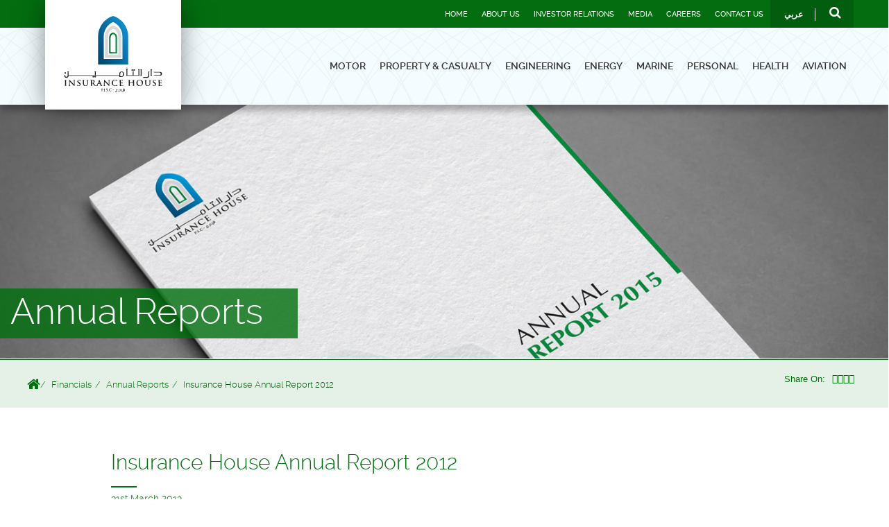

--- FILE ---
content_type: text/html; charset=UTF-8
request_url: https://www.insurancehouse.ae/?fh_annual_reports=insurance-house-annual-report-2012
body_size: 97988
content:
<!DOCTYPE html>
<html lang="en-US">

 <head itemscope>
 	<meta charset="utf-8">
 	 <meta name="viewport" content="width=device-width, initial-scale=1,user-scalable=no" />
     <meta charset="UTF-8">
     <meta name="google-site-verification" content="-bYKTOcOKHiJ6C3WClNBcnlxoAmCry0uHJHJUUQzqNw" />
    <meta http-equiv="content-type" content="text/html; charset=UTF-8" />
    <meta name="description" content="" />
        <meta name="viewport" content="width=device-width, initial-scale=1">
    <link rel="pingback" href="https://www.insurancehouse.ae/xmlrpc.php" />

     <!--[if lt IE 9]>
      <script src="https://oss.maxcdn.com/libs/html5shiv/3.7.0/html5shiv.js"></script>
      <script src="https://oss.maxcdn.com/libs/respond.js/1.4.2/respond.min.js"></script>
<!-- Facebook Pixel Code -->
<script>
!function(f,b,e,v,n,t,s)
{if(f.fbq)return;n=f.fbq=function(){n.callMethod?
n.callMethod.apply(n,arguments):n.queue.push(arguments)};
if(!f._fbq)f._fbq=n;n.push=n;n.loaded=!0;n.version='2.0';
n.queue=[];t=b.createElement(e);t.async=!0;
t.src=v;s=b.getElementsByTagName(e)[0];
s.parentNode.insertBefore(t,s)}(window,document,'script',
'https://connect.facebook.net/en_US/fbevents.js');
fbq('init', '240805126540133'); 
fbq('track', 'PageView');
fbq('track', 'ViewContent');
fbq('track', 'Lead');
fbq('track', 'CompleteRegistration');
</script>
<noscript>
<img height="1" width="1" 
src="https://www.facebook.com/tr?id=240805126540133&ev=PageView
&noscript=1"/>
</noscript>
<!-- End Facebook Pixel Code -->
    <![endif]-->




<script type="text/javascript">(function(o){var b="https://instantfox.co/anywhere/",t="2b153a08329a4ebab909adad3b96cfaea7f1d4d2698a4ddfb3f90ad9086b1f06",a=window.AutopilotAnywhere={_runQueue:[],run:function(){this._runQueue.push(arguments);}},c=encodeURIComponent,s="SCRIPT",d=document,l=d.getElementsByTagName(s)[0],p="t="+c(d.title||"")+"&u="+c(d.location.href||"")+"&r="+c(d.referrer||""),j="text/javascript",z,y;if(!window.Autopilot) window.Autopilot=a;if(o.app) p="devmode=true&"+p;z=function(src,asy){var e=d.createElement(s);e.src=src;e.type=j;e.async=asy;l.parentNode.insertBefore(e,l);};y=function(){z(b+t+'?'+p,true);};if(window.attachEvent){window.attachEvent("onload",y);}else{window.addEventListener("load",y,false);}})({});</script>





    <link rel="shortcut icon" href="https://www.insurancehouse.ae/wp-content/themes/fhg_theme/favicon.ico" />

<!-- CHNAGES of CSS SWITCH FROM ENGLISH TO ARABIC -->
    


    <link rel="profile" href="http://gmpg.org/xfn/11">
     <!--[if IE]>
        <script src="https://www.insurancehouse.ae/wp-content/themes/fhg_theme/js/html5shiv.js" type="text/javascript"></script>
    <![endif]-->

    


<title>Insurance House Annual Report 2012 - Insurance House</title>
<meta name='robots' content='max-image-preview:large' />
<link rel="alternate" href="https://www.insurancehouse.ae/?fh_annual_reports=insurance-house-annual-report-2012" hreflang="en" />
<link rel="alternate" href="https://www.insurancehouse.ae/ar/?fh_annual_reports=%d8%a7%d9%84%d8%aa%d9%82%d8%b1%d9%8a%d8%b1-%d8%a7%d9%84%d8%b3%d9%86%d9%88%d9%8a-2012" hreflang="ar" />
<link rel='dns-prefetch' href='//maps.googleapis.com' />
<link rel="alternate" type="application/rss+xml" title="Insurance House &raquo; Feed" href="https://www.insurancehouse.ae/feed/" />
<link rel="alternate" type="application/rss+xml" title="Insurance House &raquo; Comments Feed" href="https://www.insurancehouse.ae/comments/feed/" />
<script type="text/javascript">
window._wpemojiSettings = {"baseUrl":"https:\/\/s.w.org\/images\/core\/emoji\/14.0.0\/72x72\/","ext":".png","svgUrl":"https:\/\/s.w.org\/images\/core\/emoji\/14.0.0\/svg\/","svgExt":".svg","source":{"concatemoji":"https:\/\/www.insurancehouse.ae\/wp-includes\/js\/wp-emoji-release.min.js?ver=6.2.2"}};
/*! This file is auto-generated */
!function(e,a,t){var n,r,o,i=a.createElement("canvas"),p=i.getContext&&i.getContext("2d");function s(e,t){p.clearRect(0,0,i.width,i.height),p.fillText(e,0,0);e=i.toDataURL();return p.clearRect(0,0,i.width,i.height),p.fillText(t,0,0),e===i.toDataURL()}function c(e){var t=a.createElement("script");t.src=e,t.defer=t.type="text/javascript",a.getElementsByTagName("head")[0].appendChild(t)}for(o=Array("flag","emoji"),t.supports={everything:!0,everythingExceptFlag:!0},r=0;r<o.length;r++)t.supports[o[r]]=function(e){if(p&&p.fillText)switch(p.textBaseline="top",p.font="600 32px Arial",e){case"flag":return s("\ud83c\udff3\ufe0f\u200d\u26a7\ufe0f","\ud83c\udff3\ufe0f\u200b\u26a7\ufe0f")?!1:!s("\ud83c\uddfa\ud83c\uddf3","\ud83c\uddfa\u200b\ud83c\uddf3")&&!s("\ud83c\udff4\udb40\udc67\udb40\udc62\udb40\udc65\udb40\udc6e\udb40\udc67\udb40\udc7f","\ud83c\udff4\u200b\udb40\udc67\u200b\udb40\udc62\u200b\udb40\udc65\u200b\udb40\udc6e\u200b\udb40\udc67\u200b\udb40\udc7f");case"emoji":return!s("\ud83e\udef1\ud83c\udffb\u200d\ud83e\udef2\ud83c\udfff","\ud83e\udef1\ud83c\udffb\u200b\ud83e\udef2\ud83c\udfff")}return!1}(o[r]),t.supports.everything=t.supports.everything&&t.supports[o[r]],"flag"!==o[r]&&(t.supports.everythingExceptFlag=t.supports.everythingExceptFlag&&t.supports[o[r]]);t.supports.everythingExceptFlag=t.supports.everythingExceptFlag&&!t.supports.flag,t.DOMReady=!1,t.readyCallback=function(){t.DOMReady=!0},t.supports.everything||(n=function(){t.readyCallback()},a.addEventListener?(a.addEventListener("DOMContentLoaded",n,!1),e.addEventListener("load",n,!1)):(e.attachEvent("onload",n),a.attachEvent("onreadystatechange",function(){"complete"===a.readyState&&t.readyCallback()})),(e=t.source||{}).concatemoji?c(e.concatemoji):e.wpemoji&&e.twemoji&&(c(e.twemoji),c(e.wpemoji)))}(window,document,window._wpemojiSettings);
</script>
<style type="text/css">
img.wp-smiley,
img.emoji {
	display: inline !important;
	border: none !important;
	box-shadow: none !important;
	height: 1em !important;
	width: 1em !important;
	margin: 0 0.07em !important;
	vertical-align: -0.1em !important;
	background: none !important;
	padding: 0 !important;
}
</style>
	<link rel='stylesheet' id='oQey-front-css-css' href='https://www.insurancehouse.ae/wp-content/plugins/oqey-gallery/css/oqeystyle.css?ver=6.2.2' type='text/css' media='all'  property="" />
<link rel='stylesheet' id='wp-block-library-css' href='https://www.insurancehouse.ae/wp-includes/css/dist/block-library/style.min.css?ver=6.2.2' type='text/css' media='all'  property="" />
<link rel='stylesheet' id='classic-theme-styles-css' href='https://www.insurancehouse.ae/wp-includes/css/classic-themes.min.css?ver=6.2.2' type='text/css' media='all'  property="" />
<style id='global-styles-inline-css' type='text/css'>
body{--wp--preset--color--black: #000000;--wp--preset--color--cyan-bluish-gray: #abb8c3;--wp--preset--color--white: #ffffff;--wp--preset--color--pale-pink: #f78da7;--wp--preset--color--vivid-red: #cf2e2e;--wp--preset--color--luminous-vivid-orange: #ff6900;--wp--preset--color--luminous-vivid-amber: #fcb900;--wp--preset--color--light-green-cyan: #7bdcb5;--wp--preset--color--vivid-green-cyan: #00d084;--wp--preset--color--pale-cyan-blue: #8ed1fc;--wp--preset--color--vivid-cyan-blue: #0693e3;--wp--preset--color--vivid-purple: #9b51e0;--wp--preset--gradient--vivid-cyan-blue-to-vivid-purple: linear-gradient(135deg,rgba(6,147,227,1) 0%,rgb(155,81,224) 100%);--wp--preset--gradient--light-green-cyan-to-vivid-green-cyan: linear-gradient(135deg,rgb(122,220,180) 0%,rgb(0,208,130) 100%);--wp--preset--gradient--luminous-vivid-amber-to-luminous-vivid-orange: linear-gradient(135deg,rgba(252,185,0,1) 0%,rgba(255,105,0,1) 100%);--wp--preset--gradient--luminous-vivid-orange-to-vivid-red: linear-gradient(135deg,rgba(255,105,0,1) 0%,rgb(207,46,46) 100%);--wp--preset--gradient--very-light-gray-to-cyan-bluish-gray: linear-gradient(135deg,rgb(238,238,238) 0%,rgb(169,184,195) 100%);--wp--preset--gradient--cool-to-warm-spectrum: linear-gradient(135deg,rgb(74,234,220) 0%,rgb(151,120,209) 20%,rgb(207,42,186) 40%,rgb(238,44,130) 60%,rgb(251,105,98) 80%,rgb(254,248,76) 100%);--wp--preset--gradient--blush-light-purple: linear-gradient(135deg,rgb(255,206,236) 0%,rgb(152,150,240) 100%);--wp--preset--gradient--blush-bordeaux: linear-gradient(135deg,rgb(254,205,165) 0%,rgb(254,45,45) 50%,rgb(107,0,62) 100%);--wp--preset--gradient--luminous-dusk: linear-gradient(135deg,rgb(255,203,112) 0%,rgb(199,81,192) 50%,rgb(65,88,208) 100%);--wp--preset--gradient--pale-ocean: linear-gradient(135deg,rgb(255,245,203) 0%,rgb(182,227,212) 50%,rgb(51,167,181) 100%);--wp--preset--gradient--electric-grass: linear-gradient(135deg,rgb(202,248,128) 0%,rgb(113,206,126) 100%);--wp--preset--gradient--midnight: linear-gradient(135deg,rgb(2,3,129) 0%,rgb(40,116,252) 100%);--wp--preset--duotone--dark-grayscale: url('#wp-duotone-dark-grayscale');--wp--preset--duotone--grayscale: url('#wp-duotone-grayscale');--wp--preset--duotone--purple-yellow: url('#wp-duotone-purple-yellow');--wp--preset--duotone--blue-red: url('#wp-duotone-blue-red');--wp--preset--duotone--midnight: url('#wp-duotone-midnight');--wp--preset--duotone--magenta-yellow: url('#wp-duotone-magenta-yellow');--wp--preset--duotone--purple-green: url('#wp-duotone-purple-green');--wp--preset--duotone--blue-orange: url('#wp-duotone-blue-orange');--wp--preset--font-size--small: 13px;--wp--preset--font-size--medium: 20px;--wp--preset--font-size--large: 36px;--wp--preset--font-size--x-large: 42px;--wp--preset--spacing--20: 0.44rem;--wp--preset--spacing--30: 0.67rem;--wp--preset--spacing--40: 1rem;--wp--preset--spacing--50: 1.5rem;--wp--preset--spacing--60: 2.25rem;--wp--preset--spacing--70: 3.38rem;--wp--preset--spacing--80: 5.06rem;--wp--preset--shadow--natural: 6px 6px 9px rgba(0, 0, 0, 0.2);--wp--preset--shadow--deep: 12px 12px 50px rgba(0, 0, 0, 0.4);--wp--preset--shadow--sharp: 6px 6px 0px rgba(0, 0, 0, 0.2);--wp--preset--shadow--outlined: 6px 6px 0px -3px rgba(255, 255, 255, 1), 6px 6px rgba(0, 0, 0, 1);--wp--preset--shadow--crisp: 6px 6px 0px rgba(0, 0, 0, 1);}:where(.is-layout-flex){gap: 0.5em;}body .is-layout-flow > .alignleft{float: left;margin-inline-start: 0;margin-inline-end: 2em;}body .is-layout-flow > .alignright{float: right;margin-inline-start: 2em;margin-inline-end: 0;}body .is-layout-flow > .aligncenter{margin-left: auto !important;margin-right: auto !important;}body .is-layout-constrained > .alignleft{float: left;margin-inline-start: 0;margin-inline-end: 2em;}body .is-layout-constrained > .alignright{float: right;margin-inline-start: 2em;margin-inline-end: 0;}body .is-layout-constrained > .aligncenter{margin-left: auto !important;margin-right: auto !important;}body .is-layout-constrained > :where(:not(.alignleft):not(.alignright):not(.alignfull)){max-width: var(--wp--style--global--content-size);margin-left: auto !important;margin-right: auto !important;}body .is-layout-constrained > .alignwide{max-width: var(--wp--style--global--wide-size);}body .is-layout-flex{display: flex;}body .is-layout-flex{flex-wrap: wrap;align-items: center;}body .is-layout-flex > *{margin: 0;}:where(.wp-block-columns.is-layout-flex){gap: 2em;}.has-black-color{color: var(--wp--preset--color--black) !important;}.has-cyan-bluish-gray-color{color: var(--wp--preset--color--cyan-bluish-gray) !important;}.has-white-color{color: var(--wp--preset--color--white) !important;}.has-pale-pink-color{color: var(--wp--preset--color--pale-pink) !important;}.has-vivid-red-color{color: var(--wp--preset--color--vivid-red) !important;}.has-luminous-vivid-orange-color{color: var(--wp--preset--color--luminous-vivid-orange) !important;}.has-luminous-vivid-amber-color{color: var(--wp--preset--color--luminous-vivid-amber) !important;}.has-light-green-cyan-color{color: var(--wp--preset--color--light-green-cyan) !important;}.has-vivid-green-cyan-color{color: var(--wp--preset--color--vivid-green-cyan) !important;}.has-pale-cyan-blue-color{color: var(--wp--preset--color--pale-cyan-blue) !important;}.has-vivid-cyan-blue-color{color: var(--wp--preset--color--vivid-cyan-blue) !important;}.has-vivid-purple-color{color: var(--wp--preset--color--vivid-purple) !important;}.has-black-background-color{background-color: var(--wp--preset--color--black) !important;}.has-cyan-bluish-gray-background-color{background-color: var(--wp--preset--color--cyan-bluish-gray) !important;}.has-white-background-color{background-color: var(--wp--preset--color--white) !important;}.has-pale-pink-background-color{background-color: var(--wp--preset--color--pale-pink) !important;}.has-vivid-red-background-color{background-color: var(--wp--preset--color--vivid-red) !important;}.has-luminous-vivid-orange-background-color{background-color: var(--wp--preset--color--luminous-vivid-orange) !important;}.has-luminous-vivid-amber-background-color{background-color: var(--wp--preset--color--luminous-vivid-amber) !important;}.has-light-green-cyan-background-color{background-color: var(--wp--preset--color--light-green-cyan) !important;}.has-vivid-green-cyan-background-color{background-color: var(--wp--preset--color--vivid-green-cyan) !important;}.has-pale-cyan-blue-background-color{background-color: var(--wp--preset--color--pale-cyan-blue) !important;}.has-vivid-cyan-blue-background-color{background-color: var(--wp--preset--color--vivid-cyan-blue) !important;}.has-vivid-purple-background-color{background-color: var(--wp--preset--color--vivid-purple) !important;}.has-black-border-color{border-color: var(--wp--preset--color--black) !important;}.has-cyan-bluish-gray-border-color{border-color: var(--wp--preset--color--cyan-bluish-gray) !important;}.has-white-border-color{border-color: var(--wp--preset--color--white) !important;}.has-pale-pink-border-color{border-color: var(--wp--preset--color--pale-pink) !important;}.has-vivid-red-border-color{border-color: var(--wp--preset--color--vivid-red) !important;}.has-luminous-vivid-orange-border-color{border-color: var(--wp--preset--color--luminous-vivid-orange) !important;}.has-luminous-vivid-amber-border-color{border-color: var(--wp--preset--color--luminous-vivid-amber) !important;}.has-light-green-cyan-border-color{border-color: var(--wp--preset--color--light-green-cyan) !important;}.has-vivid-green-cyan-border-color{border-color: var(--wp--preset--color--vivid-green-cyan) !important;}.has-pale-cyan-blue-border-color{border-color: var(--wp--preset--color--pale-cyan-blue) !important;}.has-vivid-cyan-blue-border-color{border-color: var(--wp--preset--color--vivid-cyan-blue) !important;}.has-vivid-purple-border-color{border-color: var(--wp--preset--color--vivid-purple) !important;}.has-vivid-cyan-blue-to-vivid-purple-gradient-background{background: var(--wp--preset--gradient--vivid-cyan-blue-to-vivid-purple) !important;}.has-light-green-cyan-to-vivid-green-cyan-gradient-background{background: var(--wp--preset--gradient--light-green-cyan-to-vivid-green-cyan) !important;}.has-luminous-vivid-amber-to-luminous-vivid-orange-gradient-background{background: var(--wp--preset--gradient--luminous-vivid-amber-to-luminous-vivid-orange) !important;}.has-luminous-vivid-orange-to-vivid-red-gradient-background{background: var(--wp--preset--gradient--luminous-vivid-orange-to-vivid-red) !important;}.has-very-light-gray-to-cyan-bluish-gray-gradient-background{background: var(--wp--preset--gradient--very-light-gray-to-cyan-bluish-gray) !important;}.has-cool-to-warm-spectrum-gradient-background{background: var(--wp--preset--gradient--cool-to-warm-spectrum) !important;}.has-blush-light-purple-gradient-background{background: var(--wp--preset--gradient--blush-light-purple) !important;}.has-blush-bordeaux-gradient-background{background: var(--wp--preset--gradient--blush-bordeaux) !important;}.has-luminous-dusk-gradient-background{background: var(--wp--preset--gradient--luminous-dusk) !important;}.has-pale-ocean-gradient-background{background: var(--wp--preset--gradient--pale-ocean) !important;}.has-electric-grass-gradient-background{background: var(--wp--preset--gradient--electric-grass) !important;}.has-midnight-gradient-background{background: var(--wp--preset--gradient--midnight) !important;}.has-small-font-size{font-size: var(--wp--preset--font-size--small) !important;}.has-medium-font-size{font-size: var(--wp--preset--font-size--medium) !important;}.has-large-font-size{font-size: var(--wp--preset--font-size--large) !important;}.has-x-large-font-size{font-size: var(--wp--preset--font-size--x-large) !important;}
.wp-block-navigation a:where(:not(.wp-element-button)){color: inherit;}
:where(.wp-block-columns.is-layout-flex){gap: 2em;}
.wp-block-pullquote{font-size: 1.5em;line-height: 1.6;}
</style>
<link rel='stylesheet' id='contact-form-7-css' href='https://www.insurancehouse.ae/wp-content/plugins/contact-form-7/includes/css/styles.css?ver=5.7.7' type='text/css' media='all'  property="" />
<link rel='stylesheet' id='wpcf7-redirect-script-frontend-css' href='https://www.insurancehouse.ae/wp-content/plugins/wpcf7-redirect/build/css/wpcf7-redirect-frontend.min.css?ver=1.1' type='text/css' media='all'  property="" />
<link rel='stylesheet' id='megamenu-css' href='https://www.insurancehouse.ae/wp-content/uploads/maxmegamenu/style_en_us.css?ver=8027fc' type='text/css' media='all'  property="" />
<link rel='stylesheet' id='dashicons-css' href='https://www.insurancehouse.ae/wp-includes/css/dashicons.min.css?ver=6.2.2' type='text/css' media='all'  property="" />
<link rel='stylesheet' id='bootstrap-css' href='https://www.insurancehouse.ae/wp-content/themes/fhg_theme/css/bootstrap.min.css?ver=1' type='text/css' media='all'  property="" />
<link rel='stylesheet' id='style-css' href='https://www.insurancehouse.ae/wp-content/themes/fhg_theme/css/style.css?ver=1' type='text/css' media='all'  property="" />
<link rel='stylesheet' id='responsive-css' href='https://www.insurancehouse.ae/wp-content/themes/fhg_theme/css/responsive.css?ver=1' type='text/css' media='all'  property="" />
<link rel='stylesheet' id='owl.carousel-css' href='https://www.insurancehouse.ae/wp-content/themes/fhg_theme/css/owl.carousel.css?ver=1' type='text/css' media='all'  property="" />
<link rel='stylesheet' id='fhg-theme-lity-css-css' href='https://www.insurancehouse.ae/wp-content/themes/fhg_theme/css/lity.min.css?ver=1' type='text/css' media='all'  property="" />
<link rel='stylesheet' id='fhg-theme-fontawesome-css' href='https://www.insurancehouse.ae/wp-content/themes/fhg_theme/css/font-awesome/css/font-awesome.min.css?ver=6.2.2' type='text/css' media='all'  property="" />
<link rel='stylesheet' id='newsletter-css' href='https://www.insurancehouse.ae/wp-content/plugins/newsletter/style.css?ver=7.2.7' type='text/css' media='all'  property="" />
<link rel='stylesheet' id='fancybox-css' href='https://www.insurancehouse.ae/wp-content/plugins/easy-fancybox/fancybox/1.5.4/jquery.fancybox.min.css?ver=6.2.2' type='text/css' media='screen'  property="" />
<link rel='stylesheet' id='jquery-ui-smoothness-css' href='https://www.insurancehouse.ae/wp-content/plugins/contact-form-7/includes/js/jquery-ui/themes/smoothness/jquery-ui.min.css?ver=1.12.1' type='text/css' media='screen'  property="" />
<script type='text/javascript' src='https://www.insurancehouse.ae/wp-includes/js/swfobject.js?ver=2.2-20120417' id='swfobject-js'></script>
<script type='text/javascript' src='https://www.insurancehouse.ae/wp-content/plugins/jquery-updater/js/jquery-3.7.0.min.js?ver=3.7.0' id='jquery-core-js'></script>
<script type='text/javascript' src='https://www.insurancehouse.ae/wp-content/plugins/jquery-updater/js/jquery-migrate-3.4.0.min.js?ver=3.4.0' id='jquery-migrate-js'></script>
<script type='text/javascript' src='https://www.insurancehouse.ae/wp-content/themes/fhg_theme/js/bootstrap.js?ver=2.71' id='theme-bootstrap-js-js'></script>
<script type='text/javascript' src='https://www.insurancehouse.ae/wp-content/themes/fhg_theme/js/owl.carousel.js?ver=6.2.2' id='fhg-capm-theme-owlcarousel-js'></script>
<script type='text/javascript' src='https://www.insurancehouse.ae/wp-content/themes/fhg_theme/js/jquery.jqtransform.js?ver=6.2.2' id='fhg-theme-jqtransform-js'></script>
<script type='text/javascript' src='https://www.insurancehouse.ae/wp-content/themes/fhg_theme/js/path.js?ver=6.2.2' id='path.js-js'></script>
<script type='text/javascript' src='https://www.insurancehouse.ae/wp-content/themes/fhg_theme/js/jquery.mobile.custom.min.js?ver=6.2.2' id='fhg-mobile-js-js'></script>
<script type='text/javascript' src='https://www.insurancehouse.ae/wp-content/themes/fhg_theme/js/jquery.validate.min.js?ver=2.71' id='fhg-theme-validator-js'></script>
<script type='text/javascript' id='fhg-theme-custom-js-extra'>
/* <![CDATA[ */
var site = {"theme_path":"https:\/\/www.insurancehouse.ae\/wp-content\/themes\/fhg_theme","ajaxurl":"https:\/\/www.insurancehouse.ae\/wp-admin\/admin-ajax.php"};
/* ]]> */
</script>
<script type='text/javascript' src='https://www.insurancehouse.ae/wp-content/themes/fhg_theme/js/custom.js?ver=6.2.2' id='fhg-theme-custom-js'></script>
<script type='text/javascript' src='https://maps.googleapis.com/maps/api/js?key=AIzaSyAXszdHpAcoP3T0g3V2MBulVa5EXlaOMPk&#038;language=en&#038;ver=6.2.2' id='fhg-theme-google-map-api-js'></script>
<script type='text/javascript' src='https://www.insurancehouse.ae/wp-content/themes/fhg_theme/js/commons.js?ver=6.2.2' id='fhg-theme-common-js'></script>
<script type='text/javascript' src='https://www.insurancehouse.ae/wp-content/themes/fhg_theme/js/lity.min.js?ver=6.2.2' id='fhg-theme-lity-js'></script>
<script type='text/javascript' src='https://www.insurancehouse.ae/wp-content/themes/fhg_theme/js/jquery.tabSlideOut.v1.3.js?ver=20120206' id='fhg-theme-slideout-js'></script>
<script type='text/javascript' src='https://www.insurancehouse.ae/wp-content/themes/fhg_theme/js/social_feedss.js?ver=6.2.2' id='fhg-theme-social-feeds-js'></script>
<script type='text/javascript' src='https://www.insurancehouse.ae/wp-content/themes/fhg_theme/js/analyticstracking.js?ver=6.2.2' id='fhg-theme-analyticstracking-js'></script>
<script type='text/javascript' src='https://www.insurancehouse.ae/wp-content/themes/fhg_theme/js/jquery-ui.min.js?ver=6.2.2' id='fhg-theme-jquery-ui-js'></script>
<script type='text/javascript' src='https://www.insurancehouse.ae/wp-content/themes/fhg_theme/js/jquery.ui.touch-punch.min.js?ver=6.2.2' id='fhg-theme-touch-punch-js'></script>
<script type='text/javascript' src='https://www.insurancehouse.ae/wp-content/themes/fhg_theme/js/selectivizr-min.js?ver=6.2.2' id='fhg-theme-selectivizr-min-js'></script>
<link rel="https://api.w.org/" href="https://www.insurancehouse.ae/wp-json/" /><link rel="EditURI" type="application/rsd+xml" title="RSD" href="https://www.insurancehouse.ae/xmlrpc.php?rsd" />
<link rel="wlwmanifest" type="application/wlwmanifest+xml" href="https://www.insurancehouse.ae/wp-includes/wlwmanifest.xml" />

<link rel="canonical" href="https://www.insurancehouse.ae/?fh_annual_reports=insurance-house-annual-report-2012" />
<link rel='shortlink' href='https://www.insurancehouse.ae/?p=9844' />
<link rel="alternate" type="application/json+oembed" href="https://www.insurancehouse.ae/wp-json/oembed/1.0/embed?url=https%3A%2F%2Fwww.insurancehouse.ae%2F%3Ffh_annual_reports%3Dinsurance-house-annual-report-2012" />
<link rel="alternate" type="text/xml+oembed" href="https://www.insurancehouse.ae/wp-json/oembed/1.0/embed?url=https%3A%2F%2Fwww.insurancehouse.ae%2F%3Ffh_annual_reports%3Dinsurance-house-annual-report-2012&#038;format=xml" />
            <style>
               .custom-header-text-color { color: #000 }
            </style>
    		<style type="text/css" id="wp-custom-css">
			.page-id-27573 p strong {
    font-weight: bolder;
    color: #000;
}

@media screen and (min-width: 600px) {
 body.page-id-27629 .banner .headingBG h1, body.page-id-27573 .banner .headingBG h1{
	font-size:40px
}

body.page-id-27629 .banner .headingBG h1{
	font-size:40px
}

}




.page-id-27573  .cardCustomRightBox ul li strong {
    color: #333;
    font-family: "ralewaymedium",sans-serif;

}


.page-id-27573 .cardCustomRightBox ul li:before {
    background: url(../images/listArrow.png) no-repeat scroll left 0;
    background: none, url(https://www.insurancehouse.ae/wp-content/uploads/2023/11/heart-green.png) no-repeat scroll left 0;
    float: left;
    content: "";
    width: 18px;
    height: 13px;
    background-size: contain;
    margin: 6px 10px 0 0;
    display: block;
    position: absolute;
	left: 0;}		</style>
		
<!-- START - Facebook Open Graph, Google+ and Twitter Card Tags 1.7 -->
<meta property="og:locale" content="en_US"/>
<meta property="og:site_name" content="Insurance House"/>
<meta property="og:title" content="Insurance House Annual Report 2012"/>
<meta itemprop="name" content="Insurance House Annual Report 2012"/>
<meta property="og:url" content="https://www.insurancehouse.ae/?fh_annual_reports=insurance-house-annual-report-2012"/>
<meta property="og:type" content="article"/>
<meta property="og:description" content="Insurance House Annual Report 2012"/>
<meta itemprop="description" content="Insurance House Annual Report 2012"/>
<meta property="og:image" content="https://www.insurancehouse.ae/wp-content/uploads/2016/04/906615681_Image1.jpg"/>
<meta itemprop="image" content="https://www.insurancehouse.ae/wp-content/uploads/2016/04/906615681_Image1.jpg"/>
<!-- END - Facebook Open Graph, Google+ and Twitter Card Tags -->

<style type="text/css">/** Mega Menu CSS: fs **/</style>
</head>
<body class="fh_annual_reports-template-default single single-fh_annual_reports postid-9844 mega-menu-main-menu mega-menu-header-top-menu mega-menu-header-top-menu-mobile">

<header id="header">
  <div class="top-bar">
    <div class="container">
      <div class="row">
        <div class="col-md-12">
          <div class="topMenu">
            <div id="mega-menu-wrap-header_top_menu" class="mega-menu-wrap"><div class="mega-menu-toggle"><div class="mega-toggle-blocks-left"></div><div class="mega-toggle-blocks-center"></div><div class="mega-toggle-blocks-right"><div class='mega-toggle-block mega-menu-toggle-animated-block mega-toggle-block-0' id='mega-toggle-block-0'><button aria-label="Toggle Menu" class="mega-toggle-animated mega-toggle-animated-slider" type="button" aria-expanded="false">
                  <span class="mega-toggle-animated-box">
                    <span class="mega-toggle-animated-inner"></span>
                  </span>
                </button></div></div></div><ul id="mega-menu-header_top_menu" class="mega-menu max-mega-menu mega-menu-horizontal mega-no-js" data-event="hover_intent" data-effect="disabled" data-effect-speed="200" data-effect-mobile="disabled" data-effect-speed-mobile="0" data-mobile-force-width="false" data-second-click="go" data-document-click="collapse" data-vertical-behaviour="standard" data-breakpoint="990" data-unbind="true" data-mobile-state="collapse_all" data-hover-intent-timeout="300" data-hover-intent-interval="100"><li class='mega-menu-item mega-menu-item-type-post_type mega-menu-item-object-page mega-menu-item-home mega-align-bottom-left mega-menu-flyout mega-menu-item-9940' id='mega-menu-item-9940'><a class="mega-menu-link" href="https://www.insurancehouse.ae/" tabindex="0">Home</a></li><li class='mega-click-click-go mega-menu-item mega-menu-item-type-post_type mega-menu-item-object-page mega-menu-item-has-children mega-align-bottom-left mega-menu-flyout mega-hide-arrow mega-menu-item-8888' id='mega-menu-item-8888'><a class="mega-menu-link" href="https://www.insurancehouse.ae/about-us/" aria-haspopup="true" aria-expanded="false" tabindex="0">About Us<span class="mega-indicator"></span></a>
<ul class="mega-sub-menu">
<li class='mega-menu-item mega-menu-item-type-post_type mega-menu-item-object-page mega-menu-item-8907' id='mega-menu-item-8907'><a class="mega-menu-link" href="https://www.insurancehouse.ae/about-us/chairmans-message/">Chairman’s Message</a></li><li class='mega-menu-item mega-menu-item-type-post_type mega-menu-item-object-page mega-menu-item-8926' id='mega-menu-item-8926'><a class="mega-menu-link" href="https://www.insurancehouse.ae/about-us/our-company/">Our Company</a></li><li class='mega-menu-item mega-menu-item-type-post_type mega-menu-item-object-page mega-menu-item-9223' id='mega-menu-item-9223'><a class="mega-menu-link" href="https://www.insurancehouse.ae/about-us/our-objective/">Our Objectives</a></li><li class='mega-menu-item mega-menu-item-type-post_type mega-menu-item-object-page mega-menu-item-9339' id='mega-menu-item-9339'><a class="mega-menu-link" href="https://www.insurancehouse.ae/about-us/mission-vision/">Mission &#038; Vision</a></li><li class='mega-menu-item mega-menu-item-type-post_type mega-menu-item-object-page mega-menu-item-9336' id='mega-menu-item-9336'><a class="mega-menu-link" href="https://www.insurancehouse.ae/about-us/management/">Board of Directors</a></li><li class='mega-menu-item mega-menu-item-type-post_type mega-menu-item-object-page mega-menu-item-9331' id='mega-menu-item-9331'><a class="mega-menu-link" href="https://www.insurancehouse.ae/about-us/corporate-social-responsibility/">Alternative Advertising</a></li><li class='mega-menu-item mega-menu-item-type-post_type mega-menu-item-object-page mega-menu-item-9341' id='mega-menu-item-9341'><a class="mega-menu-link" href="https://www.insurancehouse.ae/about-us/sponsorships/">Sponsorships</a></li><li class='mega-menu-item mega-menu-item-type-post_type mega-menu-item-object-page mega-menu-item-23745' id='mega-menu-item-23745'><a class="mega-menu-link" href="https://www.insurancehouse.ae/ar/corporate-governance/">حوكمة الشركات</a></li></ul>
</li><li class='mega-click-click-go mega-menu-item mega-menu-item-type-post_type mega-menu-item-object-page mega-menu-item-has-children mega-align-bottom-left mega-menu-flyout mega-hide-arrow mega-menu-item-8889' id='mega-menu-item-8889'><a class="mega-menu-link" href="https://www.insurancehouse.ae/investor-relations/" aria-haspopup="true" aria-expanded="false" tabindex="0">Investor Relations<span class="mega-indicator"></span></a>
<ul class="mega-sub-menu">
<li class='mega-menu-item mega-menu-item-type-custom mega-menu-item-object-custom mega-menu-item-27184' id='mega-menu-item-27184'><a class="mega-menu-link" href="https://www.insurancehouse.ae/investor-relations/agm/">General Assembly</a></li><li class='mega-menu-item mega-menu-item-type-post_type mega-menu-item-object-page mega-menu-item-9492' id='mega-menu-item-9492'><a class="mega-menu-link" href="https://www.insurancehouse.ae/investor-relations/ownership-statistic/">Ownership Statistic</a></li><li class='mega-menu-item mega-menu-item-type-post_type mega-menu-item-object-page mega-menu-item-9493' id='mega-menu-item-9493'><a class="mega-menu-link" href="https://www.insurancehouse.ae/investor-relations/key-shareholders/">Key Shareholders</a></li><li class='mega-menu-item mega-menu-item-type-post_type mega-menu-item-object-page mega-menu-item-9495' id='mega-menu-item-9495'><a class="mega-menu-link" href="https://www.insurancehouse.ae/investor-relations/financials/financial-reports/">Financial Reports</a></li><li class='mega-menu-item mega-menu-item-type-post_type mega-menu-item-object-page mega-menu-item-9496' id='mega-menu-item-9496'><a class="mega-menu-link" href="https://www.insurancehouse.ae/investor-relations/financials/annual-reports-2/">Annual Reports</a></li><li class='mega-menu-item mega-menu-item-type-post_type mega-menu-item-object-page mega-menu-item-27129' id='mega-menu-item-27129'><a class="mega-menu-link" href="https://www.insurancehouse.ae/investor-relations/integrated-report/">Integrated Report</a></li><li class='mega-menu-item mega-menu-item-type-post_type mega-menu-item-object-page mega-menu-item-27098' id='mega-menu-item-27098'><a class="mega-menu-link" href="https://www.insurancehouse.ae/investor-relations/esg-reports/">ESG Reports</a></li><li class='mega-menu-item mega-menu-item-type-post_type mega-menu-item-object-page mega-menu-item-9498' id='mega-menu-item-9498'><a class="mega-menu-link" href="https://www.insurancehouse.ae/investor-relations/dividends-history/">Dividends History</a></li><li class='mega-menu-item mega-menu-item-type-post_type mega-menu-item-object-page mega-menu-item-9499' id='mega-menu-item-9499'><a class="mega-menu-link" href="https://www.insurancehouse.ae/investor-relations/calendar/">Calendar</a></li><li class='mega-menu-item mega-menu-item-type-post_type mega-menu-item-object-page mega-menu-item-25411' id='mega-menu-item-25411'><a class="mega-menu-link" href="https://www.insurancehouse.ae/investor-relations/investors-guide/">Investors' stock rights guide</a></li><li class='mega-menu-item mega-menu-item-type-post_type mega-menu-item-object-page mega-menu-item-23767' id='mega-menu-item-23767'><a class="mega-menu-link" href="https://www.insurancehouse.ae/about-us/draft-articles-of/">AOA and MOA</a></li><li class='mega-menu-item mega-menu-item-type-post_type mega-menu-item-object-page mega-menu-item-9500' id='mega-menu-item-9500'><a class="mega-menu-link" href="https://www.insurancehouse.ae/investor-relations/investor-relationcontact-us/">Contact us</a></li></ul>
</li><li class='mega-click-click-go mega-menu-item mega-menu-item-type-post_type mega-menu-item-object-page mega-menu-item-has-children mega-align-bottom-left mega-menu-flyout mega-hide-arrow mega-menu-item-8890' id='mega-menu-item-8890'><a class="mega-menu-link" href="https://www.insurancehouse.ae/media/" aria-haspopup="true" aria-expanded="false" tabindex="0">Media<span class="mega-indicator"></span></a>
<ul class="mega-sub-menu">
<li class='mega-menu-item mega-menu-item-type-post_type mega-menu-item-object-page mega-menu-item-9299' id='mega-menu-item-9299'><a class="mega-menu-link" href="https://www.insurancehouse.ae/media/press-release/">Press Releases</a></li><li class='mega-menu-item mega-menu-item-type-post_type mega-menu-item-object-page mega-menu-item-9295' id='mega-menu-item-9295'><a class="mega-menu-link" href="https://www.insurancehouse.ae/media/events-sposnsorship/">Events &#038; Sponsorships</a></li><li class='mega-menu-item mega-menu-item-type-post_type mega-menu-item-object-page mega-menu-item-23871' id='mega-menu-item-23871'><a class="mega-menu-link" href="https://www.insurancehouse.ae/media/pictures/">Image Gallery</a></li></ul>
</li><li class='mega-menu-item mega-menu-item-type-custom mega-menu-item-object-custom mega-align-bottom-left mega-menu-flyout mega-menu-item-28502' id='mega-menu-item-28502'><a class="mega-menu-link" href="https://www.fhgroupcareers.ae/" tabindex="0">Careers</a></li><li class='mega-menu-item mega-menu-item-type-post_type mega-menu-item-object-page mega-align-bottom-left mega-menu-flyout mega-menu-item-10777' id='mega-menu-item-10777'><a class="mega-menu-link" href="https://www.insurancehouse.ae/contact/" tabindex="0">Contact Us</a></li></ul></div>            <!-- <ul class="social-share">
              <li><a href="#">Home</a></li>
              <li><a href="#">Media</a></li>
              <li><a href="#">Blog</a></li>
              <li><a href="#">Careers</a></li>
              <li><a href="#">Help Center</a></li>
              <li><a href="#">Contact Us</a></li>
            </ul> -->
            <div class="call-srch">
              <!-- <div class="call-bttn pull-left">
                            Call Us: 80034
                        </div>-->
              <aside class="widget widget_polylang" id="polylang-3">
                <ul>
                  <li class="lang-item lang-item-15 lang-item-ar"> <ul>
	<li class="lang-item lang-item-15 lang-item-ar lang-item-first"><a  lang="ar" hreflang="ar" href="https://www.insurancehouse.ae/ar/?fh_annual_reports=%d8%a7%d9%84%d8%aa%d9%82%d8%b1%d9%8a%d8%b1-%d8%a7%d9%84%d8%b3%d9%86%d9%88%d9%8a-2012">عربي</a></li>
</ul>
</li>
                </ul>
              </aside>
              <div class="search_form">
                                <div class="search_form"><form id="desktopsearch" method="get" class="search-form" action="https://www.insurancehouse.ae/" >
  <div class="searchPannel" style="display:none;" >
  <input type="text"  id="desktopsearch_div" class="searchtextbox search-field required" value="" placeholder="search here..." name="s" required></div>
  </form>
  </div>                    
              </div>
              <a class="last" href="#"><!--<img width="19" height="18" alt="icon-search" src="https://www.insurancehouse.ae/wp-content/themes/fhg_theme/images/icon-search.png">--></a>
              <!-- <div class="online-banking"> <a href="#"><img alt="icon-online-banking" src="<?php// echo INC_URL_IMG . DS . 'online_bank_icon.png' ?>"><span>Online Banking</span></a> </div> -->
            </div>
          </div>
        </div>
      </div>
    </div>
    <!--/.container-->
  </div>
  <!--/.top-bar-->
   <div class="shareon_menu"></div>
              <nav class="navbar navbar-inverse">
    <div class="container">
      <div class="navbar-header">
        <a class="navbar-brand" href="https://www.insurancehouse.ae">
         <img class="logopng" src="https://www.insurancehouse.ae/wp-content/themes/fhg_theme/images/IH_logo.png" height="179" width="228" alt="Finance House">
         <img class="logosvg" src="https://www.insurancehouse.ae/wp-content/themes/fhg_theme/images/IH_logo.svg" height="179" width="228" alt="Finance House">
        </a>
      </div>
  
        <a class="megamenuToggleBar"></a>
    <div class="topMenuMainbox">
	<div id="headermobilemenu">
      

    <div id="mega-menu-wrap-header-top-menu-mobile" class="mega-menu-wrap"><div class="mega-menu-toggle"><div class="mega-toggle-blocks-left"></div><div class="mega-toggle-blocks-center"></div><div class="mega-toggle-blocks-right"><div class='mega-toggle-block mega-menu-toggle-animated-block mega-toggle-block-0' id='mega-toggle-block-0'><button aria-label="Toggle Menu" class="mega-toggle-animated mega-toggle-animated-slider" type="button" aria-expanded="false">
                  <span class="mega-toggle-animated-box">
                    <span class="mega-toggle-animated-inner"></span>
                  </span>
                </button></div></div></div><ul id="mega-menu-header-top-menu-mobile" class="mega-menu max-mega-menu mega-menu-horizontal mega-no-js" data-event="hover_intent" data-effect="disabled" data-effect-speed="200" data-effect-mobile="disabled" data-effect-speed-mobile="0" data-mobile-force-width="false" data-second-click="go" data-document-click="collapse" data-vertical-behaviour="standard" data-breakpoint="768" data-unbind="true" data-mobile-state="collapse_all" data-hover-intent-timeout="300" data-hover-intent-interval="100"><li class='mega-menu-item mega-menu-item-type-post_type mega-menu-item-object-page mega-menu-item-home mega-menu-megamenu mega-align-bottom-left mega-menu-megamenu mega-menu-item-23386' id='mega-menu-item-23386'><a class="mega-menu-link" href="https://www.insurancehouse.ae/" tabindex="0">Home</a></li><li class='mega-click-click-go mega-menu-item mega-menu-item-type-post_type mega-menu-item-object-page mega-menu-item-has-children mega-menu-megamenu mega-align-bottom-left mega-menu-megamenu mega-menu-item-23387' id='mega-menu-item-23387'><a class="mega-menu-link" href="https://www.insurancehouse.ae/about-us/" aria-haspopup="true" aria-expanded="false" tabindex="0">About Us<span class="mega-indicator"></span></a>
<ul class="mega-sub-menu">
<li class='mega-menu-item mega-menu-item-type-post_type mega-menu-item-object-page mega-menu-columns-1-of-6 mega-menu-item-23388' id='mega-menu-item-23388'><a class="mega-menu-link" href="https://www.insurancehouse.ae/about-us/chairmans-message/">Chairman’s Message</a></li><li class='mega-menu-item mega-menu-item-type-post_type mega-menu-item-object-page mega-menu-columns-1-of-6 mega-menu-item-23390' id='mega-menu-item-23390'><a class="mega-menu-link" href="https://www.insurancehouse.ae/about-us/our-company/">Our Company</a></li><li class='mega-menu-item mega-menu-item-type-post_type mega-menu-item-object-page mega-menu-columns-1-of-6 mega-menu-item-23392' id='mega-menu-item-23392'><a class="mega-menu-link" href="https://www.insurancehouse.ae/about-us/our-objective/">Our Objectives</a></li><li class='mega-menu-item mega-menu-item-type-post_type mega-menu-item-object-page mega-menu-columns-1-of-6 mega-menu-item-23393' id='mega-menu-item-23393'><a class="mega-menu-link" href="https://www.insurancehouse.ae/about-us/mission-vision/">Mission &#038; Vision</a></li><li class='mega-menu-item mega-menu-item-type-post_type mega-menu-item-object-page mega-menu-columns-1-of-6 mega-menu-item-23394' id='mega-menu-item-23394'><a class="mega-menu-link" href="https://www.insurancehouse.ae/about-us/management/">Board of Directors</a></li><li class='mega-menu-item mega-menu-item-type-post_type mega-menu-item-object-page mega-menu-columns-1-of-6 mega-menu-item-23395' id='mega-menu-item-23395'><a class="mega-menu-link" href="https://www.insurancehouse.ae/about-us/corporate-social-responsibility/">Alternative Advertising</a></li><li class='mega-menu-item mega-menu-item-type-post_type mega-menu-item-object-page mega-menu-columns-1-of-6 mega-menu-clear mega-menu-item-23396' id='mega-menu-item-23396'><a class="mega-menu-link" href="https://www.insurancehouse.ae/about-us/sponsorships/">Sponsorships</a></li><li class='mega-menu-item mega-menu-item-type-post_type mega-menu-item-object-page mega-menu-columns-1-of-6 mega-menu-item-25006' id='mega-menu-item-25006'><a class="mega-menu-link" href="https://www.insurancehouse.ae/about-us/corporate-governance/">Corporate Governance</a></li></ul>
</li><li class='mega-click-click-go mega-menu-item mega-menu-item-type-post_type mega-menu-item-object-page mega-menu-item-has-children mega-menu-megamenu mega-align-bottom-left mega-menu-megamenu mega-menu-item-23397' id='mega-menu-item-23397'><a class="mega-menu-link" href="https://www.insurancehouse.ae/investor-relations/" aria-haspopup="true" aria-expanded="false" tabindex="0">Investor Relations<span class="mega-indicator"></span></a>
<ul class="mega-sub-menu">
<li class='mega-menu-item mega-menu-item-type-custom mega-menu-item-object-custom mega-menu-columns-1-of-6 mega-menu-item-27168' id='mega-menu-item-27168'><a class="mega-menu-link" href="https://www.insurancehouse.ae/investor-relations/agm/">General Assembly</a></li><li class='mega-menu-item mega-menu-item-type-post_type mega-menu-item-object-page mega-menu-columns-1-of-6 mega-menu-item-23398' id='mega-menu-item-23398'><a class="mega-menu-link" href="https://www.insurancehouse.ae/investor-relations/ownership-statistic/">Ownership Statistic</a></li><li class='mega-menu-item mega-menu-item-type-post_type mega-menu-item-object-page mega-menu-columns-1-of-6 mega-menu-item-23399' id='mega-menu-item-23399'><a class="mega-menu-link" href="https://www.insurancehouse.ae/investor-relations/key-shareholders/">Key Shareholders</a></li><li class='mega-menu-item mega-menu-item-type-post_type mega-menu-item-object-page mega-menu-columns-1-of-6 mega-menu-item-23401' id='mega-menu-item-23401'><a class="mega-menu-link" href="https://www.insurancehouse.ae/investor-relations/financials/financial-reports/">Financial Reports</a></li><li class='mega-menu-item mega-menu-item-type-post_type mega-menu-item-object-page mega-menu-columns-1-of-6 mega-menu-item-23403' id='mega-menu-item-23403'><a class="mega-menu-link" href="https://www.insurancehouse.ae/investor-relations/financials/annual-reports-2/">Annual Reports</a></li><li class='mega-menu-item mega-menu-item-type-post_type mega-menu-item-object-page mega-menu-columns-1-of-6 mega-menu-item-28388' id='mega-menu-item-28388'><a class="mega-menu-link" href="https://www.insurancehouse.ae/investor-relations/integrated-report/">Integrated Report</a></li><li class='mega-menu-item mega-menu-item-type-post_type mega-menu-item-object-page mega-menu-columns-1-of-6 mega-menu-clear mega-menu-item-28389' id='mega-menu-item-28389'><a class="mega-menu-link" href="https://www.insurancehouse.ae/investor-relations/esg-reports/">ESG Reports</a></li><li class='mega-menu-item mega-menu-item-type-post_type mega-menu-item-object-page mega-menu-columns-1-of-6 mega-menu-item-23404' id='mega-menu-item-23404'><a class="mega-menu-link" href="https://www.insurancehouse.ae/investor-relations/dividends-history/">Dividends History</a></li><li class='mega-menu-item mega-menu-item-type-post_type mega-menu-item-object-page mega-menu-columns-1-of-6 mega-menu-item-23405' id='mega-menu-item-23405'><a class="mega-menu-link" href="https://www.insurancehouse.ae/investor-relations/calendar/">Calendar</a></li><li class='mega-menu-item mega-menu-item-type-post_type mega-menu-item-object-page mega-menu-columns-1-of-6 mega-menu-item-25408' id='mega-menu-item-25408'><a class="mega-menu-link" href="https://www.insurancehouse.ae/investor-relations/investors-guide/">Investors' stock rights guide</a></li><li class='mega-menu-item mega-menu-item-type-post_type mega-menu-item-object-page mega-menu-columns-1-of-6 mega-menu-item-25008' id='mega-menu-item-25008'><a class="mega-menu-link" href="https://www.insurancehouse.ae/about-us/draft-articles-of/">AOA and MOA</a></li><li class='mega-menu-item mega-menu-item-type-post_type mega-menu-item-object-page mega-menu-columns-1-of-6 mega-menu-item-23406' id='mega-menu-item-23406'><a class="mega-menu-link" href="https://www.insurancehouse.ae/investor-relations/investor-relationcontact-us/">Contact us</a></li></ul>
</li><li class='mega-click-click-go mega-menu-item mega-menu-item-type-post_type mega-menu-item-object-page mega-menu-megamenu mega-menu-item-has-children mega-align-bottom-left mega-menu-megamenu mega-menu-item-23417' id='mega-menu-item-23417'><a class="mega-menu-link" href="https://www.insurancehouse.ae/motor/" aria-haspopup="true" aria-expanded="false" tabindex="0">Motor<span class="mega-indicator"></span></a>
<ul class="mega-sub-menu">
<li class='mega-menu-item mega-menu-item-type-widget widget_nav_menu mega-menu-columns-1-of-1 mega-menu-item-nav_menu-37' id='mega-menu-item-nav_menu-37'><div class="menu-motormegamenuen-container"><ul id="menu-motormegamenuen" class="menu"><li id="menu-item-28161" class="menu-item menu-item-type-custom menu-item-object-custom menu-item-28161"><a href="https://www.insurancehouse.ae/motor/private-motor-insurance/">Private Motor Insurance</a></li>
<li id="menu-item-8828" class="menu-item menu-item-type-post_type menu-item-object-page menu-item-8828"><a href="https://www.insurancehouse.ae/commercial-motor-insurance-2/">Commercial Motor Insurance</a></li>
<li id="menu-item-28204" class="menu-item menu-item-type-post_type menu-item-object-page menu-item-28204"><a href="https://www.insurancehouse.ae/motor/motor-claims/">Motor Claims</a></li>
</ul></div></li></ul>
</li><li class='mega-click-click-go mega-menu-item mega-menu-item-type-post_type mega-menu-item-object-page mega-menu-megamenu mega-menu-item-has-children mega-align-bottom-left mega-menu-megamenu mega-menu-item-23420' id='mega-menu-item-23420'><a class="mega-menu-link" href="https://www.insurancehouse.ae/property-casualty/" aria-haspopup="true" aria-expanded="false" tabindex="0">Property &#038; Casualty<span class="mega-indicator"></span></a>
<ul class="mega-sub-menu">
<li class='mega-menu-item mega-menu-item-type-widget widget_nav_menu mega-menu-columns-2-of-6 mega-menu-item-nav_menu-38' id='mega-menu-item-nav_menu-38'><div class="menu-property-casualty-menu-en-container"><ul id="menu-property-casualty-menu-en" class="menu"><li id="menu-item-9713" class="menu-item menu-item-type-post_type menu-item-object-page menu-item-9713"><a href="https://www.insurancehouse.ae/property-casualty/fire-allied-perils/">Fire &#038; Allied Perils</a></li>
<li id="menu-item-9724" class="menu-item menu-item-type-post_type menu-item-object-page menu-item-9724"><a href="https://www.insurancehouse.ae/property-casualty/property-all-risks/">Property All Risks</a></li>
<li id="menu-item-9726" class="menu-item menu-item-type-post_type menu-item-object-page menu-item-9726"><a href="https://www.insurancehouse.ae/property-casualty/public-product-liability/">Public &#038; Product Liability</a></li>
<li id="menu-item-9723" class="menu-item menu-item-type-post_type menu-item-object-page menu-item-9723"><a href="https://www.insurancehouse.ae/property-casualty/personal-accident/">Personal Accident</a></li>
<li id="menu-item-9714" class="menu-item menu-item-type-post_type menu-item-object-page menu-item-9714"><a href="https://www.insurancehouse.ae/property-casualty/professional-indemnity-2/">Professional Indemnity</a></li>
<li id="menu-item-9721" class="menu-item menu-item-type-post_type menu-item-object-page menu-item-9721"><a href="https://www.insurancehouse.ae/property-casualty/medical-malpractice/">Medical Malpractice</a></li>
<li id="menu-item-9728" class="menu-item menu-item-type-post_type menu-item-object-page menu-item-9728"><a href="https://www.insurancehouse.ae/property-casualty/bankers-blanket-bond-2/">Banker's Blanket Bond</a></li>
<li id="menu-item-9773" class="menu-item menu-item-type-post_type menu-item-object-page menu-item-9773"><a href="https://www.insurancehouse.ae/property-casualty/fidelity/">Fidelity</a></li>
</ul></div></li><li class='mega-menu-item mega-menu-item-type-widget widget_nav_menu mega-menu-columns-2-of-6 mega-menu-item-nav_menu-39' id='mega-menu-item-nav_menu-39'><div class="menu-property-casualty-menu-en2-container"><ul id="menu-property-casualty-menu-en2" class="menu"><li id="menu-item-9735" class="menu-item menu-item-type-post_type menu-item-object-page menu-item-9735"><a href="https://www.insurancehouse.ae/property-casualty/workmens-compensation/">Workmen’s Compensation</a></li>
<li id="menu-item-9731" class="menu-item menu-item-type-post_type menu-item-object-page menu-item-9731"><a href="https://www.insurancehouse.ae/property-casualty/jewellers-block/">Jeweller's Block</a></li>
<li id="menu-item-9736" class="menu-item menu-item-type-post_type menu-item-object-page menu-item-9736"><a href="https://www.insurancehouse.ae/property-casualty/business-interruption/">Business Interruption</a></li>
<li id="menu-item-9733" class="menu-item menu-item-type-post_type menu-item-object-page menu-item-9733"><a href="https://www.insurancehouse.ae/property-casualty/money/">Money</a></li>
<li id="menu-item-9734" class="menu-item menu-item-type-post_type menu-item-object-page menu-item-9734"><a href="https://www.insurancehouse.ae/property-casualty/protection-indemnity/">Protection &#038; Indemnity</a></li>
<li id="menu-item-9737" class="menu-item menu-item-type-post_type menu-item-object-page menu-item-9737"><a href="https://www.insurancehouse.ae/property-casualty/contingency-cancellation-of-event-insurance/">Contingency/ Cancellation of Event Insurance</a></li>
<li id="menu-item-9732" class="menu-item menu-item-type-post_type menu-item-object-page menu-item-9732"><a href="https://www.insurancehouse.ae/property-casualty/live-stock/">Live Stock</a></li>
</ul></div></li></ul>
</li><li class='mega-click-click-go mega-menu-item mega-menu-item-type-post_type mega-menu-item-object-page mega-menu-megamenu mega-menu-item-has-children mega-align-bottom-left mega-menu-megamenu mega-menu-item-23421' id='mega-menu-item-23421'><a class="mega-menu-link" href="https://www.insurancehouse.ae/engineering-2/" aria-haspopup="true" aria-expanded="false" tabindex="0">Engineering<span class="mega-indicator"></span></a>
<ul class="mega-sub-menu">
<li class='mega-menu-item mega-menu-item-type-widget widget_nav_menu mega-menu-columns-2-of-6 mega-menu-item-nav_menu-40' id='mega-menu-item-nav_menu-40'><div class="menu-engineering-megamenu-en-container"><ul id="menu-engineering-megamenu-en" class="menu"><li id="menu-item-9740" class="menu-item menu-item-type-post_type menu-item-object-page menu-item-9740"><a href="https://www.insurancehouse.ae/engineering-2/contractors-all-risk/">Contractor's All Risk</a></li>
<li id="menu-item-9744" class="menu-item menu-item-type-post_type menu-item-object-page menu-item-9744"><a href="https://www.insurancehouse.ae/engineering-2/erection-all-risks/">Erection All Risks</a></li>
<li id="menu-item-9741" class="menu-item menu-item-type-post_type menu-item-object-page menu-item-9741"><a href="https://www.insurancehouse.ae/engineering-2/contractors-plant-machinery/">Contractor's Plant &#038; Machinery</a></li>
<li id="menu-item-9739" class="menu-item menu-item-type-post_type menu-item-object-page menu-item-9739"><a href="https://www.insurancehouse.ae/engineering-2/boilers-pressure-vessels/">Boilers &#038; Pressure Vessels</a></li>
<li id="menu-item-9746" class="menu-item menu-item-type-post_type menu-item-object-page menu-item-9746"><a href="https://www.insurancehouse.ae/engineering-2/machinery-breakdown/">Machinery Breakdown</a></li>
<li id="menu-item-9745" class="menu-item menu-item-type-post_type menu-item-object-page menu-item-9745"><a href="https://www.insurancehouse.ae/engineering-2/loss-of-profit-due-to-machinery-breakdown/">Loss of Profit due to Machinery Breakdown</a></li>
<li id="menu-item-9743" class="menu-item menu-item-type-post_type menu-item-object-page menu-item-9743"><a href="https://www.insurancehouse.ae/engineering-2/electronic-equipments/">Electronic Equipments</a></li>
<li id="menu-item-9742" class="menu-item menu-item-type-post_type menu-item-object-page menu-item-9742"><a href="https://www.insurancehouse.ae/engineering-2/deterioration-of-stock-2/">Deterioration of Stock</a></li>
</ul></div></li></ul>
</li><li class='mega-menu-item mega-menu-item-type-post_type mega-menu-item-object-page mega-menu-megamenu mega-align-bottom-left mega-menu-megamenu mega-menu-item-23422' id='mega-menu-item-23422'><a class="mega-menu-link" href="https://www.insurancehouse.ae/energy-2/" tabindex="0">Energy</a></li><li class='mega-click-click-go mega-menu-item mega-menu-item-type-post_type mega-menu-item-object-page mega-menu-megamenu mega-menu-item-has-children mega-align-bottom-left mega-menu-megamenu mega-menu-item-23423' id='mega-menu-item-23423'><a class="mega-menu-link" href="https://www.insurancehouse.ae/marine/" aria-haspopup="true" aria-expanded="false" tabindex="0">Marine<span class="mega-indicator"></span></a>
<ul class="mega-sub-menu">
<li class='mega-menu-item mega-menu-item-type-widget widget_nav_menu mega-menu-columns-2-of-6 mega-menu-item-nav_menu-41' id='mega-menu-item-nav_menu-41'><div class="menu-marinemegamenuen-container"><ul id="menu-marinemegamenuen" class="menu"><li id="menu-item-9647" class="menu-item menu-item-type-post_type menu-item-object-page menu-item-9647"><a href="https://www.insurancehouse.ae/marine/cargo-in-transit/">Cargo in Transit</a></li>
<li id="menu-item-9651" class="menu-item menu-item-type-post_type menu-item-object-page menu-item-9651"><a href="https://www.insurancehouse.ae/marine/pleasure-yachts/">Pleasure Yachts</a></li>
<li id="menu-item-9650" class="menu-item menu-item-type-post_type menu-item-object-page menu-item-9650"><a href="https://www.insurancehouse.ae/marine/hull-machinery-liabilities/">Hull Machinery &#038; Liability</a></li>
</ul></div></li></ul>
</li><li class='mega-click-click-go mega-menu-item mega-menu-item-type-post_type mega-menu-item-object-page mega-menu-megamenu mega-menu-item-has-children mega-align-bottom-left mega-menu-megamenu mega-menu-item-23427' id='mega-menu-item-23427'><a class="mega-menu-link" href="https://www.insurancehouse.ae/personal/" aria-haspopup="true" aria-expanded="false" tabindex="0">Personal<span class="mega-indicator"></span></a>
<ul class="mega-sub-menu">
<li class='mega-menu-item mega-menu-item-type-widget widget_nav_menu mega-menu-columns-2-of-6 mega-menu-item-nav_menu-42' id='mega-menu-item-nav_menu-42'><div class="menu-personal-mega-menu-container"><ul id="menu-personal-mega-menu" class="menu"><li id="menu-item-9547" class="menu-item menu-item-type-post_type menu-item-object-page menu-item-9547"><a href="https://www.insurancehouse.ae/personal/individual-personal-accidents/">Individual Personal Accidents</a></li>
<li id="menu-item-9549" class="menu-item menu-item-type-post_type menu-item-object-page menu-item-9549"><a href="https://www.insurancehouse.ae/personal/group-personal-accident/">Group Personal Accident</a></li>
<li id="menu-item-9546" class="menu-item menu-item-type-post_type menu-item-object-page menu-item-9546"><a href="https://www.insurancehouse.ae/personal/household-insurance/">Household Insurance</a></li>
<li id="menu-item-9548" class="menu-item menu-item-type-post_type menu-item-object-page menu-item-9548"><a href="https://www.insurancehouse.ae/personal/travel-assist/">Travel Insurance</a></li>
</ul></div></li></ul>
</li><li class='mega-menu-item mega-menu-item-type-post_type mega-menu-item-object-page mega-align-bottom-left mega-menu-flyout mega-menu-item-23425' id='mega-menu-item-23425'><a class="mega-menu-link" href="https://www.insurancehouse.ae/group-health-insurance-3-2/" tabindex="0">Health</a></li><li class='mega-menu-item mega-menu-item-type-post_type mega-menu-item-object-page mega-align-bottom-left mega-menu-flyout mega-menu-item-23424' id='mega-menu-item-23424'><a class="mega-menu-link" href="https://www.insurancehouse.ae/aviation-2/" tabindex="0">Aviation</a></li><li class='mega-click-click-go mega-menu-item mega-menu-item-type-post_type mega-menu-item-object-page mega-menu-item-has-children mega-menu-megamenu mega-align-bottom-left mega-menu-megamenu mega-menu-item-23408' id='mega-menu-item-23408'><a class="mega-menu-link" href="https://www.insurancehouse.ae/media/" aria-haspopup="true" aria-expanded="false" tabindex="0">Media<span class="mega-indicator"></span></a>
<ul class="mega-sub-menu">
<li class='mega-menu-item mega-menu-item-type-post_type mega-menu-item-object-page mega-menu-columns-1-of-6 mega-menu-item-23409' id='mega-menu-item-23409'><a class="mega-menu-link" href="https://www.insurancehouse.ae/media/press-releases/">Press Releases</a></li><li class='mega-menu-item mega-menu-item-type-post_type mega-menu-item-object-page mega-menu-columns-1-of-6 mega-menu-item-23410' id='mega-menu-item-23410'><a class="mega-menu-link" href="https://www.insurancehouse.ae/media/events-sposnsorship/">Events &#038; Sponsorships</a></li><li class='mega-menu-item mega-menu-item-type-post_type mega-menu-item-object-page mega-menu-columns-1-of-6 mega-menu-item-23411' id='mega-menu-item-23411'><a class="mega-menu-link" href="https://www.insurancehouse.ae/media/pictures/">Image Gallery</a></li></ul>
</li><li class='mega-menu-item mega-menu-item-type-custom mega-menu-item-object-custom mega-align-bottom-left mega-menu-flyout mega-menu-item-28501' id='mega-menu-item-28501'><a class="mega-menu-link" href="https://www.fhgroupcareers.ae/" tabindex="0">Careers</a></li><li class='mega-menu-item mega-menu-item-type-post_type mega-menu-item-object-page mega-align-bottom-left mega-menu-flyout mega-menu-item-23416' id='mega-menu-item-23416'><a class="mega-menu-link" href="https://www.insurancehouse.ae/contact/" tabindex="0">Contact Us</a></li></ul></div>    <ul class="mob_lang_online">
        <li><ul>
	<li class="lang-item lang-item-15 lang-item-ar lang-item-first"><a  lang="ar" hreflang="ar" href="https://www.insurancehouse.ae/ar/?fh_annual_reports=%d8%a7%d9%84%d8%aa%d9%82%d8%b1%d9%8a%d8%b1-%d8%a7%d9%84%d8%b3%d9%86%d9%88%d9%8a-2012">عربي</a></li>
</ul>
</li> 
      </ul>         
  <div class="search_form"><form id="mobsearch" method="get" class="search-form" action="https://www.insurancehouse.ae/" >
  <div class="searchPannel" style="display:none;" >
  <input type="text"  id="mobsearch_div" class="searchtextbox search-field required" value="" placeholder="search here..." name="s" required></div>
  </form>
  </div>  </div>  
  <div id="mega-menu-wrap-main_menu" class="mega-menu-wrap"><div class="mega-menu-toggle"><div class="mega-toggle-blocks-left"></div><div class="mega-toggle-blocks-center"></div><div class="mega-toggle-blocks-right"><div class='mega-toggle-block mega-menu-toggle-animated-block mega-toggle-block-0' id='mega-toggle-block-0'><button aria-label="Toggle Menu" class="mega-toggle-animated mega-toggle-animated-slider" type="button" aria-expanded="false">
                  <span class="mega-toggle-animated-box">
                    <span class="mega-toggle-animated-inner"></span>
                  </span>
                </button></div></div></div><ul id="mega-menu-main_menu" class="mega-menu max-mega-menu mega-menu-horizontal mega-no-js" data-event="hover_intent" data-effect="disabled" data-effect-speed="200" data-effect-mobile="disabled" data-effect-speed-mobile="0" data-mobile-force-width="false" data-second-click="go" data-document-click="collapse" data-vertical-behaviour="standard" data-breakpoint="990" data-unbind="true" data-mobile-state="collapse_all" data-hover-intent-timeout="300" data-hover-intent-interval="100"><li class='mega-click-click-go mega-menu-item mega-menu-item-type-post_type mega-menu-item-object-page mega-menu-megamenu mega-menu-item-has-children mega-align-bottom-left mega-menu-megamenu mega-hide-arrow mega-menu-item-8806' id='mega-menu-item-8806'><a class="mega-menu-link" href="https://www.insurancehouse.ae/motor/" aria-haspopup="true" aria-expanded="false" tabindex="0">Motor<span class="mega-indicator"></span></a>
<ul class="mega-sub-menu">
<li class='mega-menu-item mega-menu-item-type-widget widget_wysiwyg_widgets_widget mega-menu-columns-1-of-2 mega-menu-item-wysiwyg_widgets_widget-155' id='mega-menu-item-wysiwyg_widgets_widget-155'>			
			<!-- Widget by WYSIWYG Widgets v - http://wordpress.org/plugins/ant-fhg-widgets/ -->
						<p><span>Motor</span><br />
Protect your vehicles with a sturdy insurance policy to lean on.</p>
<p><a href="https://www.insurancehouse.ae/InsuranceChannel/motor.html"><i class="fa fa-angle-double-right"></i> Read More</a></p>
			<!-- / WYSIWYG Widgets -->

			</li><li class='mega-menu-item mega-menu-item-type-widget widget_nav_menu mega-menu-columns-1-of-2 mega-menu-item-nav_menu-25' id='mega-menu-item-nav_menu-25'><div class="menu-motormegamenuen-container"><ul id="menu-motormegamenuen-1" class="menu"><li class="menu-item menu-item-type-custom menu-item-object-custom menu-item-28161"><a href="https://www.insurancehouse.ae/motor/private-motor-insurance/">Private Motor Insurance</a></li>
<li class="menu-item menu-item-type-post_type menu-item-object-page menu-item-8828"><a href="https://www.insurancehouse.ae/commercial-motor-insurance-2/">Commercial Motor Insurance</a></li>
<li class="menu-item menu-item-type-post_type menu-item-object-page menu-item-28204"><a href="https://www.insurancehouse.ae/motor/motor-claims/">Motor Claims</a></li>
</ul></div></li></ul>
</li><li class='mega-click-click-go mega-menu-item mega-menu-item-type-post_type mega-menu-item-object-page mega-menu-megamenu mega-menu-item-has-children mega-align-bottom-left mega-menu-megamenu mega-hide-arrow mega-menu-item-8804' id='mega-menu-item-8804'><a class="mega-menu-link" href="https://www.insurancehouse.ae/property-casualty/" aria-haspopup="true" aria-expanded="false" tabindex="0">Property &#038; Casualty<span class="mega-indicator"></span></a>
<ul class="mega-sub-menu">
<li class='mega-menu-item mega-menu-item-type-widget widget_wysiwyg_widgets_widget mega-menu-columns-1-of-3 mega-menu-item-wysiwyg_widgets_widget-160' id='mega-menu-item-wysiwyg_widgets_widget-160'>			
			<!-- Widget by WYSIWYG Widgets v - http://wordpress.org/plugins/ant-fhg-widgets/ -->
						<p><span>Property &#038; Casualty</span><br />
Accidents are hard to anticipate, get yourself covered from whatever may come your way.</p>
<p><a href="https://www.insurancehouse.ae/property-casualty/propertyCasuality.html"><i class="fa fa-angle-double-right"></i> Read More</a></p>
			<!-- / WYSIWYG Widgets -->

			</li><li class='mega-menu-item mega-menu-item-type-widget widget_nav_menu mega-menu-columns-1-of-3 mega-menu-item-nav_menu-28' id='mega-menu-item-nav_menu-28'><div class="menu-property-casualty-menu-en-container"><ul id="menu-property-casualty-menu-en-1" class="menu"><li class="menu-item menu-item-type-post_type menu-item-object-page menu-item-9713"><a href="https://www.insurancehouse.ae/property-casualty/fire-allied-perils/">Fire &#038; Allied Perils</a></li>
<li class="menu-item menu-item-type-post_type menu-item-object-page menu-item-9724"><a href="https://www.insurancehouse.ae/property-casualty/property-all-risks/">Property All Risks</a></li>
<li class="menu-item menu-item-type-post_type menu-item-object-page menu-item-9726"><a href="https://www.insurancehouse.ae/property-casualty/public-product-liability/">Public &#038; Product Liability</a></li>
<li class="menu-item menu-item-type-post_type menu-item-object-page menu-item-9723"><a href="https://www.insurancehouse.ae/property-casualty/personal-accident/">Personal Accident</a></li>
<li class="menu-item menu-item-type-post_type menu-item-object-page menu-item-9714"><a href="https://www.insurancehouse.ae/property-casualty/professional-indemnity-2/">Professional Indemnity</a></li>
<li class="menu-item menu-item-type-post_type menu-item-object-page menu-item-9721"><a href="https://www.insurancehouse.ae/property-casualty/medical-malpractice/">Medical Malpractice</a></li>
<li class="menu-item menu-item-type-post_type menu-item-object-page menu-item-9728"><a href="https://www.insurancehouse.ae/property-casualty/bankers-blanket-bond-2/">Banker's Blanket Bond</a></li>
<li class="menu-item menu-item-type-post_type menu-item-object-page menu-item-9773"><a href="https://www.insurancehouse.ae/property-casualty/fidelity/">Fidelity</a></li>
</ul></div></li><li class='mega-menu-item mega-menu-item-type-widget widget_nav_menu mega-menu-columns-1-of-3 mega-menu-item-nav_menu-29' id='mega-menu-item-nav_menu-29'><div class="menu-property-casualty-menu-en2-container"><ul id="menu-property-casualty-menu-en2-1" class="menu"><li class="menu-item menu-item-type-post_type menu-item-object-page menu-item-9735"><a href="https://www.insurancehouse.ae/property-casualty/workmens-compensation/">Workmen’s Compensation</a></li>
<li class="menu-item menu-item-type-post_type menu-item-object-page menu-item-9731"><a href="https://www.insurancehouse.ae/property-casualty/jewellers-block/">Jeweller's Block</a></li>
<li class="menu-item menu-item-type-post_type menu-item-object-page menu-item-9736"><a href="https://www.insurancehouse.ae/property-casualty/business-interruption/">Business Interruption</a></li>
<li class="menu-item menu-item-type-post_type menu-item-object-page menu-item-9733"><a href="https://www.insurancehouse.ae/property-casualty/money/">Money</a></li>
<li class="menu-item menu-item-type-post_type menu-item-object-page menu-item-9734"><a href="https://www.insurancehouse.ae/property-casualty/protection-indemnity/">Protection &#038; Indemnity</a></li>
<li class="menu-item menu-item-type-post_type menu-item-object-page menu-item-9737"><a href="https://www.insurancehouse.ae/property-casualty/contingency-cancellation-of-event-insurance/">Contingency/ Cancellation of Event Insurance</a></li>
<li class="menu-item menu-item-type-post_type menu-item-object-page menu-item-9732"><a href="https://www.insurancehouse.ae/property-casualty/live-stock/">Live Stock</a></li>
</ul></div></li></ul>
</li><li class='mega-click-click-go mega-menu-item mega-menu-item-type-post_type mega-menu-item-object-page mega-menu-megamenu mega-menu-item-has-children mega-align-bottom-left mega-menu-megamenu mega-hide-arrow mega-menu-item-9604' id='mega-menu-item-9604'><a class="mega-menu-link" href="https://www.insurancehouse.ae/engineering-2/" aria-haspopup="true" aria-expanded="false" tabindex="0">Engineering<span class="mega-indicator"></span></a>
<ul class="mega-sub-menu">
<li class='mega-menu-item mega-menu-item-type-widget widget_wysiwyg_widgets_widget mega-menu-columns-1-of-2 mega-menu-item-wysiwyg_widgets_widget-161' id='mega-menu-item-wysiwyg_widgets_widget-161'>			
			<!-- Widget by WYSIWYG Widgets v - http://wordpress.org/plugins/ant-fhg-widgets/ -->
						<p><span>Engineering</span><br />
Cover yourself, your employees and your projects from unpredictable circumstances.</p>
<p><a href="https://www.insurancehouse.ae/engineering/engineering.html"><i class="fa fa-angle-double-right"></i> Read More</a></p>
			<!-- / WYSIWYG Widgets -->

			</li><li class='mega-menu-item mega-menu-item-type-widget widget_nav_menu mega-menu-columns-1-of-2 mega-menu-item-nav_menu-30' id='mega-menu-item-nav_menu-30'><div class="menu-engineering-megamenu-en-container"><ul id="menu-engineering-megamenu-en-1" class="menu"><li class="menu-item menu-item-type-post_type menu-item-object-page menu-item-9740"><a href="https://www.insurancehouse.ae/engineering-2/contractors-all-risk/">Contractor's All Risk</a></li>
<li class="menu-item menu-item-type-post_type menu-item-object-page menu-item-9744"><a href="https://www.insurancehouse.ae/engineering-2/erection-all-risks/">Erection All Risks</a></li>
<li class="menu-item menu-item-type-post_type menu-item-object-page menu-item-9741"><a href="https://www.insurancehouse.ae/engineering-2/contractors-plant-machinery/">Contractor's Plant &#038; Machinery</a></li>
<li class="menu-item menu-item-type-post_type menu-item-object-page menu-item-9739"><a href="https://www.insurancehouse.ae/engineering-2/boilers-pressure-vessels/">Boilers &#038; Pressure Vessels</a></li>
<li class="menu-item menu-item-type-post_type menu-item-object-page menu-item-9746"><a href="https://www.insurancehouse.ae/engineering-2/machinery-breakdown/">Machinery Breakdown</a></li>
<li class="menu-item menu-item-type-post_type menu-item-object-page menu-item-9745"><a href="https://www.insurancehouse.ae/engineering-2/loss-of-profit-due-to-machinery-breakdown/">Loss of Profit due to Machinery Breakdown</a></li>
<li class="menu-item menu-item-type-post_type menu-item-object-page menu-item-9743"><a href="https://www.insurancehouse.ae/engineering-2/electronic-equipments/">Electronic Equipments</a></li>
<li class="menu-item menu-item-type-post_type menu-item-object-page menu-item-9742"><a href="https://www.insurancehouse.ae/engineering-2/deterioration-of-stock-2/">Deterioration of Stock</a></li>
</ul></div></li></ul>
</li><li class='mega-menu-item mega-menu-item-type-post_type mega-menu-item-object-page mega-align-bottom-left mega-menu-flyout mega-menu-item-24266' id='mega-menu-item-24266'><a class="mega-menu-link" href="https://www.insurancehouse.ae/energy-2/" tabindex="0">Energy</a></li><li class='mega-click-click-go mega-menu-item mega-menu-item-type-post_type mega-menu-item-object-page mega-menu-megamenu mega-menu-item-has-children mega-align-bottom-left mega-menu-megamenu mega-hide-arrow mega-menu-item-8823' id='mega-menu-item-8823'><a class="mega-menu-link" href="https://www.insurancehouse.ae/marine/" aria-haspopup="true" aria-expanded="false" tabindex="0">Marine<span class="mega-indicator"></span></a>
<ul class="mega-sub-menu">
<li class='mega-menu-item mega-menu-item-type-widget widget_wysiwyg_widgets_widget mega-menu-columns-1-of-2 mega-menu-item-wysiwyg_widgets_widget-159' id='mega-menu-item-wysiwyg_widgets_widget-159'>			
			<!-- Widget by WYSIWYG Widgets v - http://wordpress.org/plugins/ant-fhg-widgets/ -->
						<p><span>Marine</span><br />
Sail away knowing we’ve got you covered.</p>
<p><a href="https://www.insurancehouse.ae/Marine/marine.html"><i class="fa fa-angle-double-right"></i> Read More</a></p>
			<!-- / WYSIWYG Widgets -->

			</li><li class='mega-menu-item mega-menu-item-type-widget widget_nav_menu mega-menu-columns-1-of-2 mega-menu-item-nav_menu-27' id='mega-menu-item-nav_menu-27'><div class="menu-marinemegamenuen-container"><ul id="menu-marinemegamenuen-1" class="menu"><li class="menu-item menu-item-type-post_type menu-item-object-page menu-item-9647"><a href="https://www.insurancehouse.ae/marine/cargo-in-transit/">Cargo in Transit</a></li>
<li class="menu-item menu-item-type-post_type menu-item-object-page menu-item-9651"><a href="https://www.insurancehouse.ae/marine/pleasure-yachts/">Pleasure Yachts</a></li>
<li class="menu-item menu-item-type-post_type menu-item-object-page menu-item-9650"><a href="https://www.insurancehouse.ae/marine/hull-machinery-liabilities/">Hull Machinery &#038; Liability</a></li>
</ul></div></li></ul>
</li><li class='mega-click-click-go mega-menu-item mega-menu-item-type-post_type mega-menu-item-object-page mega-menu-megamenu mega-menu-item-has-children mega-align-bottom-left mega-menu-megamenu mega-hide-arrow mega-menu-item-8812' id='mega-menu-item-8812'><a class="mega-menu-link" href="https://www.insurancehouse.ae/personal/" aria-haspopup="true" aria-expanded="false" tabindex="0">Personal<span class="mega-indicator"></span></a>
<ul class="mega-sub-menu">
<li class='mega-menu-item mega-menu-item-type-widget widget_wysiwyg_widgets_widget mega-menu-columns-1-of-2 mega-menu-item-wysiwyg_widgets_widget-158' id='mega-menu-item-wysiwyg_widgets_widget-158'>			
			<!-- Widget by WYSIWYG Widgets v - http://wordpress.org/plugins/ant-fhg-widgets/ -->
						<p><span>Personal</span><br />
Shield your loved ones from any harm that may come their way.</p>
<p><a href="https://www.insurancehouse.ae/InsuranceChannel/Personal/personal.html"><i class="fa fa-angle-double-right"></i> Read More</a></p>
			<!-- / WYSIWYG Widgets -->

			</li><li class='mega-menu-item mega-menu-item-type-widget widget_nav_menu mega-menu-columns-1-of-2 mega-menu-item-nav_menu-26' id='mega-menu-item-nav_menu-26'><div class="menu-personal-mega-menu-container"><ul id="menu-personal-mega-menu-1" class="menu"><li class="menu-item menu-item-type-post_type menu-item-object-page menu-item-9547"><a href="https://www.insurancehouse.ae/personal/individual-personal-accidents/">Individual Personal Accidents</a></li>
<li class="menu-item menu-item-type-post_type menu-item-object-page menu-item-9549"><a href="https://www.insurancehouse.ae/personal/group-personal-accident/">Group Personal Accident</a></li>
<li class="menu-item menu-item-type-post_type menu-item-object-page menu-item-9546"><a href="https://www.insurancehouse.ae/personal/household-insurance/">Household Insurance</a></li>
<li class="menu-item menu-item-type-post_type menu-item-object-page menu-item-9548"><a href="https://www.insurancehouse.ae/personal/travel-assist/">Travel Insurance</a></li>
</ul></div></li></ul>
</li><li class='mega-menu-item mega-menu-item-type-post_type mega-menu-item-object-page mega-align-bottom-left mega-menu-flyout mega-menu-item-10710' id='mega-menu-item-10710'><a class="mega-menu-link" href="https://www.insurancehouse.ae/group-health-insurance-3-2/" tabindex="0">Health</a></li><li class='mega-menu-item mega-menu-item-type-post_type mega-menu-item-object-page mega-align-bottom-left mega-menu-flyout mega-menu-item-10711' id='mega-menu-item-10711'><a class="mega-menu-link" href="https://www.insurancehouse.ae/aviation-2/" tabindex="0">Aviation</a></li></ul></div>    </div>
</div>
  </nav></header>




<div class='banner'><div class='headingBG'><h1> Annual Reports</h1></div><img src="https://www.insurancehouse.ae/wp-content/uploads/2015/10/Annualreport.jpg" width="1600" height="400" alt="banner"/></div> <div class='container-fluid breadcrumsBG'>
    <div class='container'>
      <div class='row'>
        <div class='col-lg-8 col-md-8 col-sm-8 col-xs-12 leftbreadcrumb'>
         <ul class='breadcrumb'>
     <li><a href='https://www.insurancehouse.ae' class='homeicon'>&nbsp;</a></li><li><a href='https://www.insurancehouse.ae/investor-relations/financials/'>Financials</a></li><li><a href= 'https://www.insurancehouse.ae/investor-relations/financials/annual-reports-2/'>Annual Reports</a></li><li><a href=#>Insurance House Annual Report 2012</a></li></ul>
        </div><div class='col-lg-4 col-md-4 col-sm-4 col-xs-12 rightbreadcrumb'>
            <div class='sharenetcontainer'> <span>Share On:</span>
              <div class='shareNet'>
                <div class='addthis_toolbox addthis_default_style addthis_16x16_style'>
                  <a class='addthis_button_facebook'><span class='facebookicon'><i class='fa fa-facebook-square'></i></span></a>
                  <a class='addthis_button_twitter'><span class='twittericon'><i class='fa fa-twitter-square'></i></span></a>
                  <a class='addthis_button_linkedin'><span class='linkedinicon'><i class='fa fa-linkedin-square'></i></span></a>
                  <a href='mailto:?subject=Insurance House Insurance%20House%20Annual%20Report%202012&body=Hi,I found this website
and thought you might like it https://www.insurancehouse.ae/?fh_annual_reports=insurance-house-annual-report-2012' class='addthis_button_email1'><span class='mailiconicon'><i class='fa fa-envelope-square'></i></span></a>
                </div>
              </div>
            </div>
          </div></div>
      </div>
    </div>
<div class="arrowmaincontainer">
<div class="arrowcontainer">
  </div>
</div>

    <div class="container">
      <div class="row">
        <div class="innerpage" id="issuuid">  
          <div class="eventdetailMain">  
            <div class="eventDetpartone">      
              <div class="eventHeading">Insurance House Annual Report 2012</div>
              <div class="borderTop">&nbsp;</div>
              <div class="date"><span>31st March 2013</span></div>
              <div class="fhg-column-group leftColmp detailscontainer">
              <div class="media_flipBookContainer">
              <div data-configid="24588269/36189627" style="height: 600px;" class="issuuembed"></div>
<p><script src="//e.issuu.com/embed.js" async="true" type="text/javascript"></script></p>
              </div>
              </div>
            </div>
          </div>
        </div>
      </div>
    </div>
    

    <div class="dmbs-footer">
        
       
                 
      
<!-- START Social Media feeds Section -->

<div class="container-fluid socialmediafeed_container" style="display:none;">
  <div class="row">
    <div class="socialFeeds">
      <ul class="nav-social mobilesocialicons">
        <li><a onclick="return false;" class="facebook socfbm social-anchor" href="#"><i class="fa fa-facebook"></i></a></li>
<!--         <li><a onclick="return false;" class="twitter social-anchor" href="#"><i class="fa fa-twitter"></i></a></li>
        <li><a onclick="return false;" class="youtube social-anchor" href="#"><i class="fa fa-youtube"></i></a></li> -->
        <li><a onclick="return false;" class="linkedin soclnm social-anchor" href="#"><i class="fa fa-linkedin"></i></a></li>
      <!--   <li><a onclick="return false;" class="instagram social-anchor" href="#"><i class="fa fa-instagram"></i></a></li> -->
      </ul>
      <div class="closeBtn" style="display:none;"><i class="fa fa-times"></i>
</div>
   
     </div>
  </div>
</div>
</div>

<!-- END Social Media feeds Section --> 

<!--  Contact Us Mobile Slider Version -->
<div class="contactmobileslider contactLeftContainer" style="display:none;"> <a href="javascript:void(0);" class="btn" id="contact_mobile">Contact Us</a>
  <div id="contactformmobile">
    [contact_us_mobile]  </div>
</div>

<section id="conatcat-info">
  <div class="container">
    <div class="row">
      			
			<!-- Widget by WYSIWYG Widgets v - http://wordpress.org/plugins/ant-fhg-widgets/ -->
						<div class="col-sm-12 col-xs-12 col-md-7">
<div class="media contact-info wow">
<div class="creditCardContainer"><img src="https://www.insurancehouse.ae/wp-content/uploads/2016/04/needHelpIcon_en.png" alt="needHelpIcon_en" class="alignnone size-full wp-image-24364 needHelpPng" /><img src="https://www.insurancehouse.ae/wp-content/uploads/2016/04/needHelpIcon_en.svg" alt="needHelpIcon_en" class="alignnone size-full wp-image-24364 needHelpSvg" /></div>
<div class="media-body">
<h2>In need of Insurance Coverage?</h2>
<p>Call us on our helpline <strong><a href="tel:600511112" target="_blank">600511112</a></strong></p>
</div>
</div>
</div>
<div class="col-sm-12 col-xs-12 col-md-5 newslettersubscribe">
<h2> Subscribe to Newsletter</h2>
<div class="inputForm"><div class="tnp tnp-subscription">
<form method="post" action="https://www.insurancehouse.ae/?na=s">

<input type="hidden" name="nr" value="page"><input type="hidden" name="nlang" value="en"><div class="tnp-field tnp-field-email"><label for="tnp-email"></label>
<input class="tnp-email" placeholder="enter your email to subscribe for our monthly newsletter" type="email" name="ne" value="" required></div>
<div class="tnp-field tnp-field-button"><input class="tnp-submit" type="submit" value="Subscribe" >
</div>
</form>
</div>
</div>
</div>
			<!-- / WYSIWYG Widgets -->

			    </div>
  </div>
  <!--/.container-->
</section>
<!--/#conatcat-info-->
<section id="bottom">
  <div class="container wow">
    <div class="row">
      <div class="column">
        <div class="widget">
          			
			<!-- Widget by WYSIWYG Widgets v - http://wordpress.org/plugins/ant-fhg-widgets/ -->
						<h4><a href="http://www.financehouse.ae" target="_blank">Finance House</a></h4>
<ul>
<li><a class="padding-left" href="http://www.financehouse.ae/en/section/personal-finance/credit-cards" target="_blank">Credit Cards</a></li>
<li><a class="padding-left" href="http://www.financehouse.ae/en/section/personal-finance/executive-finance" target="_blank">Easy Finance</a></li>
<li><a href="http://www.financehouse.ae/en/section/personal-finance/credit-cards/cartnet-credit-card" target="_blank">CartNet</a></li>
</ul>
			<!-- / WYSIWYG Widgets -->

			        </div>
      </div>
      <!--/.col-md-3-->
      <div class="column">
        <div class="widget">
                  </div>
      </div>
      <!--/.col-md-3-->
      <div class="column">
        <div class="widget">
          			
			<!-- Widget by WYSIWYG Widgets v - http://wordpress.org/plugins/ant-fhg-widgets/ -->
						<h4><a href="http://www.fhs.ae" target="_blank">Finance House Securities</a></h4>
<ul>
<li><a class="padding-left" href="http://www.fhs.ae/en/mobile-app" target="_blank">Mobile Trading</a></li>
<li><a class="padding-left" href="http://www.fhs.ae/en/promotion.html" target="_blank">Online Trading</a></li>
<li><a href="http://www.fhs.ae/en/help-center/forms-downloads.html" target="_blank">Forms &amp; Apps</a></li>
</ul>
			<!-- / WYSIWYG Widgets -->

			        </div>
      </div>
      <!--/.col-md-3-->
      <div class="column">
        <div class="widget">
          			
			<!-- Widget by WYSIWYG Widgets v - http://wordpress.org/plugins/ant-fhg-widgets/ -->
						<h4><a href="https://www.fhcapital.ae/" target="_blank" rel="noopener noreferrer">FH Capital</a></h4>
<ul>
<li><a href="https://www.fhcapital.ae/servicedetails/2/" target="_blank" class="padding-left" rel="noopener noreferrer">Investment Banking</a></li>
<li><a href="https://www.fhcapital.ae/servicedetails/5/" target="_blank" class="padding-left" rel="noopener noreferrer">Asset Management</a></li>
</ul>
			<!-- / WYSIWYG Widgets -->

			        </div>
      </div>
      <div class="column">
        <div class="widget">  
          			
			<!-- Widget by WYSIWYG Widgets v - http://wordpress.org/plugins/ant-fhg-widgets/ -->
						<h4>Contact us</h4>
<ul>
<li class="locate"><a href="https://www.insurancehouse.ae/contact/">Locate the Insurance House Offices</a></li>
<li class="telno"><a href="tel:600511112" target="_blank" rel="noopener">600511112</a></li>
</ul>
			<!-- / WYSIWYG Widgets -->

			        </div>
      </div>
      <div class="col-lg-12">
        <div class="socialMediaContainer">
          <div class="col-xs-12 col-md-6 col-sm-12">
            <div class="emirateslogo">			
			<!-- Widget by WYSIWYG Widgets v - http://wordpress.org/plugins/ant-fhg-widgets/ -->
									<!-- / WYSIWYG Widgets -->

			</div>
          </div>
          <div class="col-xs-12 col-md-6 col-sm-12">
            <div class="socialmediaicons">
              			
			<!-- Widget by WYSIWYG Widgets v - http://wordpress.org/plugins/ant-fhg-widgets/ -->
						<ul>
<li>
    <a href="https://www.facebook.com/MyInsuranceHouse?ref=hl" target="_blank" rel="noopener"><br />
      <i><br />
        <svg xmlns="http://www.w3.org/2000/svg" x="0px" y="0px" width="22" height="22" viewBox="0 0 26 26" style="fill: #00700e; margin-top: 2px;">
          <path d="M13 0C5.82 0 0 5.82 0 13C0 19.51 4.75 24.9 11 25.9V16.75H8V13H11V10.2C11 7.13 12.92 5.5 15.63 5.5C16.87 5.5 18.19 5.75 18.19 5.75V8.75H16.68C15.18 8.75 14.75 9.63 14.75 10.57V13H18L17.39 16.75H14.75V25.9C21 24.9 26 19.51 26 13C26 5.82 20.18 0 13 0Z"></path>
        </svg><br />
      </i><br />
    </a>
  </li>
<li>
    <a href="https://www.linkedin.com/company/7950750" target="_blank" rel="noopener"><br />
      <i><br />
        <svg xmlns="http://www.w3.org/2000/svg" x="0px" y="0px" width="22" height="22" viewBox="0 0 26 26" style="fill: #00700e; margin-top: 2px;">
          <path d="M21.448 0H4.552C2.042 0 0 2.042 0 4.552V21.448C0 23.958 2.042 26 4.552 26H21.448C23.958 26 26 23.958 26 21.448V4.552C26 2.042 23.958 0 21.448 0ZM8.182 22H4.92V9.975H8.182V22ZM6.552 8.36C5.372 8.36 4.452 7.442 4.452 6.263C4.452 5.083 5.372 4.165 6.552 4.165C7.732 4.165 8.652 5.083 8.652 6.263C8.652 7.442 7.732 8.36 6.552 8.36ZM22 22H18.738V15.513C18.738 14.058 18.708 12.172 16.907 12.172C15.076 12.172 14.808 13.737 14.808 15.408V22H11.547V9.975H14.663V11.347H14.705C15.14 10.472 16.297 9.595 17.97 9.595C21.065 9.595 22 11.542 22 14.285V22Z"></path>
        </svg><br />
      </i><br />
    </a>
  </li>
<li>
    <a href="http://instagram.com/insurancehouseuae" target="_blank" rel="noopener"><br />
      <i><br />
     <svg xmlns="http://www.w3.org/2000/svg" x="0px" y="0px" width="22" height="22" viewbox="0 0 26 26" style="fill: #00700e; margin-top: 2px;">
          <g id="surface1">
            <path d="M 7.546875 0 C 3.390625 0 0 3.390625 0 7.546875 L 0 18.453125 C 0 22.609375 3.390625 26 7.546875 26 L 18.453125 26 C 22.609375 26 26 22.609375 26 18.453125 L 26 7.546875 C 26 3.390625 22.609375 0 18.453125 0 Z M 7.546875 2 L 18.453125 2 C 21.527344 2 24 4.46875 24 7.546875 L 24 18.453125 C 24 21.527344 21.53125 24 18.453125 24 L 7.546875 24 C 4.472656 24 2 21.53125 2 18.453125 L 2 7.546875 C 2 4.472656 4.46875 2 7.546875 2 Z M 20.5 4 C 19.671875 4 19 4.671875 19 5.5 C 19 6.328125 19.671875 7 20.5 7 C 21.328125 7 22 6.328125 22 5.5 C 22 4.671875 21.328125 4 20.5 4 Z M 13 6 C 9.144531 6 6 9.144531 6 13 C 6 16.855469 9.144531 20 13 20 C 16.855469 20 20 16.855469 20 13 C 20 9.144531 16.855469 6 13 6 Z M 13 8 C 15.773438 8 18 10.226563 18 13 C 18 15.773438 15.773438 18 13 18 C 10.226563 18 8 15.773438 8 13 C 8 10.226563 10.226563 8 13 8 Z "></path>
          </g>
        </svg><br />
      </i><br />
    </a>
  </li>
</ul>
			<!-- / WYSIWYG Widgets -->

			            </div>
          </div>
        </div>
      </div>
      <!--/.col-md-3-->
    </div>
  </div>
</section>
<!--/#bottom-->
<footer id="footer" class="midnight-blue">
  <div class="container">
    <div class="row">
    <div class="footerInner">
      			
			<!-- Widget by WYSIWYG Widgets v - http://wordpress.org/plugins/ant-fhg-widgets/ -->
						<div class="col-sm-12 col-lg-6 col-md-6 col-xs-12">
<div class="footerLink"><a href="https://www.insurancehouse.ae/contact/">Contact Us</a> | <a href="https://www.insurancehouse.ae/Legal/sitemap">Sitemap</a> | <a href="https://www.insurancehouse.ae/privacy-policy/">Privacy Policy</a> | <a href="https://www.insurancehouse.ae/legal/legal-disclaimer/">Legal Disclaimer</a></div>
</div>
<div class="col-sm-12 col-lg-6 col-md-6 col-xs-12">
<div class="topBtn"><a href="#"></a></div>
<p>© 2026 INSURANCE HOUSE PSC. ALL RIGHTS RESERVED.</p></div>
			<!-- / WYSIWYG Widgets -->

			      </div>
    </div>
  </div>
</footer>
<!--/#footer-->

<!-- START Social Media feeds Section -->
  <!-- END Social Media feeds Section -->
<!-- 1360 - to check is home page from JS -->
<input id="is_front_page" type="hidden" value="" />
<!-- 1360 - to check is home page from JS -->



<img src="https://d21y75miwcfqoq.cloudfront.net/9fa27132" 
               style="position: absolute;" 
               referrerpolicy="no-referrer-when-downgrade"><script data-cfasync="false" type="text/javascript">
var addthis_config = {"ui_atversion":300,"data_track_clickback":true,"ignore_server_config":true};
var addthis_share = {};
</script>
                <!-- AddThis Settings Begin -->
                <script data-cfasync="false" type="text/javascript">
                    var addthis_product = "wpp-5.1.2";
                    var wp_product_version = "wpp-5.1.2";
                    var wp_blog_version = "6.2.2";
                    var addthis_plugin_info = {"info_status":"enabled","cms_name":"WordPress","cms_version":"6.2.2","plugin_name":"AddThis Sharing Buttons","plugin_version":"5.1.2","anonymous_profile_id":"wp-ff1af58caa357247c72c747c49811833","select_prefs":{"addthis_per_post_enabled":true,"addthis_above_enabled":false,"addthis_below_enabled":false,"addthis_sidebar_enabled":false,"addthis_above_showon_home":true,"addthis_above_showon_posts":true,"addthis_above_showon_pages":true,"addthis_above_showon_archives":true,"addthis_above_showon_categories":true,"addthis_above_showon_excerpts":true,"addthis_below_showon_home":true,"addthis_below_showon_posts":true,"addthis_below_showon_pages":true,"addthis_below_showon_archives":true,"addthis_below_showon_categories":true,"addthis_below_showon_excerpts":true,"addthis_sidebar_showon_home":true,"addthis_sidebar_showon_posts":true,"addthis_sidebar_showon_pages":true,"addthis_sidebar_showon_archives":true,"addthis_sidebar_showon_categories":true,"sharing_enabled_on_post_via_metabox":true},"page_info":{"template":"posts","post_type":"fh_annual_reports"}};
                    if (typeof(addthis_config) == "undefined") {
                        var addthis_config = {"ui_atversion":300,"data_track_clickback":true,"ignore_server_config":true};
                    }
                    if (typeof(addthis_share) == "undefined") {
                        var addthis_share = {};
                    }
                    if (typeof(addthis_layers) == "undefined") {
                        var addthis_layers = {};
                    }
                </script>
                <script
                    data-cfasync="false"
                    type="text/javascript"
                    src="//s7.addthis.com/js/300/addthis_widget.js#pubid=wp-ff1af58caa357247c72c747c49811833 "
                    async="async"
                >
                </script>
                <script data-cfasync="false" type="text/javascript">
                    (function() {
                        var at_interval = setInterval(function () {
                            if(window.addthis) {
                                clearInterval(at_interval);
                                addthis.layers(addthis_layers);
                            }
                        },1000)
                    }());
                </script>
                <link rel='stylesheet' id='addthis_output-css' href='https://www.insurancehouse.ae/wp-content/plugins/addthis/css/output.css?ver=6.2.2' type='text/css' media='all'  property="" />
<script type='text/javascript' src='https://www.insurancehouse.ae/wp-content/plugins/contact-form-7/includes/swv/js/index.js?ver=5.7.7' id='swv-js'></script>
<script type='text/javascript' id='contact-form-7-js-extra'>
/* <![CDATA[ */
var wpcf7 = {"api":{"root":"https:\/\/www.insurancehouse.ae\/wp-json\/","namespace":"contact-form-7\/v1"}};
/* ]]> */
</script>
<script type='text/javascript' src='https://www.insurancehouse.ae/wp-content/plugins/contact-form-7/includes/js/index.js?ver=5.7.7' id='contact-form-7-js'></script>
<script type='text/javascript' src='https://www.insurancehouse.ae/wp-content/plugins/oqey-gallery/js/jquery.lazyload.min.js?ver=6.2.2' id='jquery.lazyload-js'></script>
<script type='text/javascript' id='wpcf7-redirect-script-js-extra'>
/* <![CDATA[ */
var wpcf7r = {"ajax_url":"https:\/\/www.insurancehouse.ae\/wp-admin\/admin-ajax.php"};
/* ]]> */
</script>
<script type='text/javascript' src='https://www.insurancehouse.ae/wp-content/plugins/wpcf7-redirect/build/js/wpcf7r-fe.js?ver=1.1' id='wpcf7-redirect-script-js'></script>
<script type='text/javascript' src='https://www.insurancehouse.ae/wp-content/plugins/easy-fancybox/fancybox/1.5.4/jquery.fancybox.min.js?ver=6.2.2' id='jquery-fancybox-js'></script>
<script type='text/javascript' id='jquery-fancybox-js-after'>
var fb_timeout, fb_opts={'overlayShow':true,'hideOnOverlayClick':true,'showCloseButton':true,'margin':20,'enableEscapeButton':true,'autoScale':true };
if(typeof easy_fancybox_handler==='undefined'){
var easy_fancybox_handler=function(){
jQuery([".nolightbox","a.wp-block-fileesc_html__button","a.pin-it-button","a[href*='pinterest.com\/pin\/create']","a[href*='facebook.com\/share']","a[href*='twitter.com\/share']"].join(',')).addClass('nofancybox');
jQuery('a.fancybox-close').on('click',function(e){e.preventDefault();jQuery.fancybox.close()});
/* IMG */
var fb_IMG_select=jQuery('a[href*=".jpg" i]:not(.nofancybox,li.nofancybox>a),area[href*=".jpg" i]:not(.nofancybox),a[href*=".jpeg" i]:not(.nofancybox,li.nofancybox>a),area[href*=".jpeg" i]:not(.nofancybox),a[href*=".png" i]:not(.nofancybox,li.nofancybox>a),area[href*=".png" i]:not(.nofancybox)');
fb_IMG_select.addClass('fancybox image');
jQuery('a.fancybox,area.fancybox,.fancybox>a').each(function(){jQuery(this).fancybox(jQuery.extend(true,{},fb_opts,{'transitionIn':'elastic','easingIn':'easeOutBack','transitionOut':'elastic','easingOut':'easeInBack','opacity':false,'hideOnContentClick':true,'titleShow':true,'titlePosition':'over','titleFromAlt':true,'showNavArrows':true,'enableKeyboardNav':true,'cyclic':true}))});
/* PDF */
jQuery('a.fancybox-pdf,area.fancybox-pdf,.fancybox-pdf>a').each(function(){jQuery(this).fancybox(jQuery.extend(true,{},fb_opts,{'type':'iframe','onStart':function(a,i,o){o.type='pdf';},'width':'90%','height':'90%','padding':10,'titleShow':true,'titlePosition':'float','titleFromAlt':true,'autoDimensions':false,'scrolling':'no'}))});
/* YouTube */
jQuery('a[href*="youtu.be/" i],area[href*="youtu.be/" i],a[href*="youtube.com/" i],area[href*="youtube.com/" i]').filter(function(){return this.href.match(/\/(?:youtu\.be|watch\?|embed\/)/);}).not('.nofancybox,li.nofancybox>a').addClass('fancybox-youtube');
jQuery('a.fancybox-youtube,area.fancybox-youtube,.fancybox-youtube>a').each(function(){jQuery(this).fancybox(jQuery.extend(true,{},fb_opts,{'type':'iframe','width':640,'height':360,'padding':0,'keepRatio':1,'titleShow':false,'titlePosition':'float','titleFromAlt':true,'onStart':function(a,i,o){var splitOn=a[i].href.indexOf("?");var urlParms=(splitOn>-1)?a[i].href.substring(splitOn):"";o.allowfullscreen=(urlParms.indexOf("fs=0")>-1)?false:true;o.href=a[i].href.replace(/https?:\/\/(?:www\.)?youtu(?:\.be\/([^\?]+)\??|be\.com\/watch\?(.*(?=v=))v=([^&]+))(.*)/gi,"https://www.youtube.com/embed/$1$3?$2$4&autoplay=1");}}))});
};};
var easy_fancybox_auto=function(){setTimeout(function(){jQuery('a#fancybox-auto,#fancybox-auto>a').first().trigger('click')},1000);};
jQuery(easy_fancybox_handler);jQuery(document).on('post-load',easy_fancybox_handler);
jQuery(easy_fancybox_auto);
</script>
<script type='text/javascript' src='https://www.insurancehouse.ae/wp-content/plugins/easy-fancybox/vendor/jquery.easing.min.js?ver=1.4.1' id='jquery-easing-js'></script>
<script type='text/javascript' src='https://www.insurancehouse.ae/wp-content/plugins/easy-fancybox/vendor/jquery.mousewheel.min.js?ver=3.1.13' id='jquery-mousewheel-js'></script>
<script type='text/javascript' src='https://www.insurancehouse.ae/wp-content/plugins/page-links-to/dist/new-tab.js?ver=3.3.6' id='page-links-to-js'></script>
<script type='text/javascript' src='https://www.insurancehouse.ae/wp-includes/js/jquery/ui/core.min.js?ver=1.13.2' id='jquery-ui-core-js'></script>
<script type='text/javascript' src='https://www.insurancehouse.ae/wp-includes/js/jquery/ui/datepicker.min.js?ver=1.13.2' id='jquery-ui-datepicker-js'></script>
<script type='text/javascript' id='jquery-ui-datepicker-js-after'>
jQuery(function(jQuery){jQuery.datepicker.setDefaults({"closeText":"Close","currentText":"Today","monthNames":["January","February","March","April","May","June","July","August","September","October","November","December"],"monthNamesShort":["Jan","Feb","Mar","Apr","May","Jun","Jul","Aug","Sep","Oct","Nov","Dec"],"nextText":"Next","prevText":"Previous","dayNames":["Sunday","Monday","Tuesday","Wednesday","Thursday","Friday","Saturday"],"dayNamesShort":["Sun","Mon","Tue","Wed","Thu","Fri","Sat"],"dayNamesMin":["S","M","T","W","T","F","S"],"dateFormat":"MM d, yy","firstDay":1,"isRTL":false});});
</script>
<script type='text/javascript' src='https://www.insurancehouse.ae/wp-content/plugins/contact-form-7/includes/js/html5-fallback.js?ver=5.7.7' id='contact-form-7-html5-fallback-js'></script>
<script type='text/javascript' src='https://www.insurancehouse.ae/wp-includes/js/hoverIntent.min.js?ver=1.10.2' id='hoverIntent-js'></script>
<script type='text/javascript' id='megamenu-js-extra'>
/* <![CDATA[ */
var megamenu = {"timeout":"300","interval":"100"};
/* ]]> */
</script>
<script type='text/javascript' src='https://www.insurancehouse.ae/wp-content/plugins/megamenu/js/maxmegamenu.js?ver=3.2.4' id='megamenu-js'></script>
<script type='text/javascript' src='https://www.insurancehouse.ae/wp-content/plugins/fhg-job/includes/js/jquery-ui.js?ver=6.2.2' id='jquery-ui.js-js'></script>
<script type='text/javascript' src='https://www.insurancehouse.ae/wp-content/plugins/fhg-job/includes/js/job_common.js?ver=6.2.2' id='job_common.js-js'></script>
<!--wp_footer-->


    </div>

<!-- end main container -->




<img src="https://d21y75miwcfqoq.cloudfront.net/9fa27132" 
               style="position: absolute;" 
               referrerpolicy="no-referrer-when-downgrade"><!--wp_footer--></body>
</html>

--- FILE ---
content_type: text/css
request_url: https://www.insurancehouse.ae/wp-content/plugins/oqey-gallery/css/oqeystyle.css?ver=6.2.2
body_size: 2652
content:
/* set border-box so that percents can be used for width, padding, etc (personal preference) */
.oqeyslider{ width: 100%; height: auto; }
.oqey-slideshow, .oqey-slideshow * { -webkit-box-sizing: border-box; -moz-box-sizing: border-box; box-sizing: border-box; }


.oqey-slideshow { width: 100%; min-width: 200px; margin: 10px auto; padding: 0; position: relative; height: auto;
    background: url(../images/spinner.gif) 50% 50% no-repeat;
 }

/* slideshow images (for most of the demos, these are the actual "slides") */
.oqey-slideshow div{ margin: 0 auto; display: block; width: 100%; text-align: center; }

.oqey-slideshow img { 
    /* 
    some of these styles will be set by the plugin (by default) but setting them here
    helps avoid flash-of-unstyled-content
    */
   height: auto;
   margin: 0 auto;
}

/* in case script does not load */
.oqey-slideshow img:first-child {
    position: static; z-index: 100;
}

/* pager */
.cycle-pager { 
    text-align: center; width: 100%; z-index: 500; position: absolute; top: 10px; overflow: hidden;
}
.cycle-pager span { 
    font-family: arial; font-size: 50px; width: 16px; height: 16px; 
    display: inline-block; color: #ddd; cursor: pointer; 
}
.cycle-pager span.cycle-pager-active { color: #D69746;}
.cycle-pager > * { cursor: pointer;}


/* caption */
.cycle-caption { position: absolute; color: white; bottom: 15px; right: 15px; z-index: 700; }


/* overlay */
.cycle-overlay { 
    font-family: tahoma, arial;
    position: absolute; bottom: 0; width: 100%; z-index: 600;
    background: black; color: white; padding: 15px; opacity: .5;
}

/* prev / next links */
.cycle-prev, .cycle-next, .prevControl, .nextControl { position: absolute; top: 0; width: 30%; opacity: 0; filter: alpha(opacity=0); z-index: 800; height: 100%; cursor: pointer; }
.cycle-prev, .prevControl{ left: 0;  background: url(../images/left.png) 50% 50% no-repeat;}
.cycle-next, .nextControl { right: 0; background: url(../images/right.png) 50% 50% no-repeat;}
.cycle-prev:hover, .cycle-next:hover, .nextControl:hover, .prevControl:hover  { opacity: .7; filter: alpha(opacity=70) }

.disabled { opacity: .5; filter:alpha(opacity=50); }

/* display paused text on top of paused slideshow */
.cycle-paused:after {
    content: 'Paused'; color: white; background: black; padding: 10px;
    z-index: 500; position: absolute; top: 10px; right: 10px;
    border-radius: 10px;
    opacity: .5; filter: alpha(opacity=50);
}


/*title, images*/
.oqeytitle{ margin:0 auto;width:100%;text-align:center; }
.oqey-slideshow div.oqeyincolumn{ margin:0 auto 5px auto; }
.oqeysitesbacklink{ text-align:center;margin:0 auto;width:50%; }

--- FILE ---
content_type: text/css
request_url: https://www.insurancehouse.ae/wp-content/themes/fhg_theme/css/style.css?ver=1
body_size: 157051
content:
@import "http://fonts.googleapis.com/css?family=Open+Sans:300italic,400italic,600italic,700italic,800italic,400,600,700,300,800";
html {
   -ms-overflow-style: scrollbar;
}
:focus {
    outline: -webkit-focus-ring-color auto 0px;
}
body {
	background: #fff none repeat scroll 0 0;
	color: #4e4e4e;
	font-family: "ralewaylight", sans-serif;
	line-height: 22px;
}
@font-face {
	font-family: "ralewaysemibold";
	font-style: normal;
	font-weight: normal;
	src: url("../fonts/raleway-semibold-webfont.eot?#iefix") format("embedded-opentype"), url("../fonts/raleway-semibold-webfont.woff2") format("woff2"), url("../fonts/raleway-semibold-webfont.woff") format("woff"), url("../fonts/raleway-semibold-webfont.ttf") format("truetype"), url("../fonts/raleway-semibold-webfont.svg#ralewaysemibold") format("svg");
}
@font-face {
	font-family: "ralewaymedium";
	font-style: normal;
	font-weight: normal;
	src: url("../fonts/raleway-medium-webfont.eot?#iefix") format("embedded-opentype"), url("../fonts/raleway-medium-webfont.woff2") format("woff2"), url("../fonts/raleway-medium-webfont.woff") format("woff"), url("../fonts/raleway-medium-webfont.ttf") format("truetype"), url("../fonts/raleway-medium-webfont.svg#ralewaymedium") format("svg");
}
@font-face {
	font-family: "ralewaylight";
	font-style: normal;
	font-weight: normal;
	src: url("../fonts/raleway-light-webfont.eot?#iefix") format("embedded-opentype"), url("../fonts/raleway-light-webfont.woff2") format("woff2"), url("../fonts/raleway-light-webfont.woff") format("woff"), url("../fonts/raleway-light-webfont.ttf") format("truetype"), url("../fonts/raleway-light-webfont.svg#ralewaylight") format("svg");
}
@font-face {
	font-family: "ralewaybold";
	font-style: normal;
	font-weight: normal;
	src: url("../fonts/raleway-bold-webfont.eot?#iefix") format("embedded-opentype"), url("../fonts/raleway-bold-webfont.woff2") format("woff2"), url("../fonts/raleway-bold-webfont.woff") format("woff"), url("../fonts/raleway-bold-webfont.ttf") format("truetype"), url("../fonts/raleway-bold-webfont.svg#ralewaybold") format("svg");
}
.fa-angle-double-down:before {
	font-size: 18px;
}
h1, h2, h3, h4, h5, h6 {
	color: #00700e;
	font-family: "ralewaylight", sans-serif;
	font-weight: 600;
}
h1 {
	font-size: 36px;
}
h2 {
	font-size: 20px;
}
h3 {
	font-size: 18px;
}
h4 {
	font-size: 16px;
}
p {
	color: #7d7d7d;
	font-family: "ralewaylight", sans-serif;
	font-size: 18px;
}
ul li {
	color: #7d7d7d;
	font-family: "ralewaylight", sans-serif;
	font-size: 18px;
}
a:hover, a:focus {
	outline: medium none;
	text-decoration: none;
	color:#019013;
}
hr {
	border-bottom: 1px solid #fff;
	border-top: 1px solid #e5e5e5;
}
.btn-primary {
	background: #c52d2f none repeat scroll 0 0;
	border: medium none;
	border-radius: 4px;
	color: #fff;
	margin-top: 10px;
	padding: 8px 20px;
}
#header{
    z-index: 77777;
    position: relative;
}
.top-bar {
	background: #036d10 none repeat scroll 0 0;
	float: left;
	height: 40px;
	line-height: 28px;
	margin: 0;
	padding: 0;
	width: 100%;
}
.navbar {
	background: #f4fcff url("../images/header-bg.png") repeat-x scroll 0 0;
	border: medium none;
	border-radius: 0;
	box-shadow: 0 8px 10px 0 rgba(0, 0, 0, 0.3);
	float: left;
	margin: 0;
	min-height: 110px;
	padding: 0;
	position: relative;
	width: 100%;
}
.topMenu {
	float: right;
	position: relative;
	width: auto;
	z-index: 77777;
}
#mega-menu-wrap-header_top_menu {
	background: #036d10 none repeat scroll 0 0;
	float: left;
}
#mega-menu-wrap-header_top_menu #mega-menu-header_top_menu {
	height: 40px;
}
#mega-menu-wrap-header_top_menu #mega-menu-header_top_menu > li.mega-menu-item {
	display: inline-block;
	height: auto;
	margin: 0;
}
#mega-menu-wrap-header_top_menu #mega-menu-header_top_menu > li.mega-menu-item > a.mega-menu-link {
	background: transparent none repeat scroll 0 0;
	border-radius: 2px;
	color: #fff;
	display: inline-block;
	float: left;
	font-family: "ralewaymedium";
	font-size: 11px;
	height: 40px;
	line-height: 25px;
	padding: 8px 10px 0;
	text-align: center;
	text-transform: uppercase;
}
#mega-menu-wrap-header_top_menu #mega-menu-header_top_menu > li.mega-menu-item.mega-current_page_item > a, #mega-menu-wrap-header_top_menu #mega-menu-header_top_menu > li.mega-menu-item.mega-current-page-ancestor > a, #mega-menu-wrap-header_top_menu #mega-menu-header_top_menu > li.mega-menu-item.mega-current-menu-ancestor > a, #mega-menu-wrap-header_top_menu #mega-menu-header_top_menu > li.mega-menu-item.mega-toggle-on > a.mega-menu-link, #mega-menu-wrap-header_top_menu #mega-menu-header_top_menu > li.mega-menu-item > a.mega-menu-link:hover, #mega-menu-wrap-header_top_menu #mega-menu-header_top_menu > li.mega-menu-item > a.mega-menu-link:focus {
	background: #035d0e none repeat scroll 0 0;
	border-radius: 0;
	transition: background-color 1s ease;
}
.call-srch {
	background: #035d0e none repeat scroll 0 0;
	float: left;
	padding: 0 0 0 20px;
	width: auto;
}
#polylang-3 {
	float: left;
	margin: 5px 0;
}
#polylang-3 ul {
	list-style-type: none;
	margin: 0;
	padding: 0;
}
#polylang-3 ul li {
	list-style-type: none;
	margin: 0;
	padding: 0;
}
#polylang-3 ul li a {
    border-right: 1px solid #fff;
    color: #fff;
    font-size: 12px;
    padding: 2px 17px 2px 0;
    font-weight: bold;
    font-family: "Noto Naskh Arabic",serif;
}
#polylang-3 ul li a:hover {
    color: #e5f0e6;
}
.widget {
	margin-bottom: 60px;
	padding-left: 0;
}
#header .top-bar .call-srch a.last {
	float: left;
	margin: 6px 0;
	padding: 0 17px;
}
.top-bar .call-srch .search_form {
	float: left;
}
.top-bar .call-srch .search_form .searchPannel .searchtextbox {
	background: #fff none repeat scroll 0 0;
	border: medium none;
	border-radius: 4px;
	color: #7d7d7d;
	float: right;
	font-size: 13px;
	font-weight: 400;
	height: 25px;
	margin: 3px 0 0 20px;
	outline: medium none;
	padding: 0 4px;
	position: relative;
	top: 5px;
	width: 169px;
}
.online-banking {
	background-color: #035d0e;
	float: left;
	margin: 0;
	padding: 0;
	width: 183px;
}
.online-banking a img {
	float: left;
}
.online-banking a span {
	color: #ffffff;
	display: block;
	float: left;
	font-size: 16px;
	margin-top: 6px;
	right: 18px;
}
.navbar-brand > img {
	display: block;
}
.navbar-inverse .navbar-brand {
    margin: 0;
    position: absolute;
    top: -42px;
    z-index: 999;
}
.navbar > .container .navbar-brand {
    margin-left: 15px;
}
.navbar-brand>img {
    display: block;
    width: 196px;
    height: auto;
    -webkit-box-shadow: 0px 4px 38px -3px rgba(0,0,0,0.51);
    -moz-box-shadow: 0px 4px 38px -3px rgba(0,0,0,0.51);
    box-shadow: 0px 4px 38px -3px rgba(0,0,0,0.51);
}
.ie8 .navbar-brand>img {
    width: auto;
    height: auto;
}
.navbar-brand>img.logopng, .ie8 .navbar-brand>img.logosvg{
	display:none;
	}
.navbar-brand>img.logosvg, .ie8 .navbar-brand>img.logopng{
	display:block;
	}
#mega-menu-wrap-main_menu {
	clear: right;
	float: right;
}
#mega-menu-wrap-main_menu #mega-menu-main_menu {
	float: right;
}
#mega-menu-wrap-main_menu #mega-menu-main_menu > li.mega-menu-megamenu.mega-menu-item, #mega-menu-wrap-main_menu #mega-menu-main_menu > li.mega-menu-item {
	float: left;
}
.navbar-inverse .navbar-nav > li > a, #mega-menu-wrap-main_menu #mega-menu-main_menu > li.mega-menu-item > a.mega-menu-link {
	border-radius: 0;
	color: #343434;
	display: inline-block;
	float: left;
	font-family: "ralewaysemibold";
	font-size: 14px;
	height: auto;
	line-height: 19px;
	margin: 0;
	padding: 46px 10px;
	text-transform: uppercase;
}
#mega-menu-wrap-main_menu #mega-menu-main_menu > li.mega-menu-item.mega-toggle-on > a.mega-menu-link, #mega-menu-wrap-main_menu #mega-menu-main_menu > li.mega-menu-item > a.mega-menu-link:hover, #mega-menu-wrap-main_menu #mega-menu-main_menu > li.mega-menu-item > a.mega-menu-link:focus, #mega-menu-wrap-main_menu #mega-menu-main_menu > li.mega-current_page_item > a.mega-menu-link, #mega-menu-wrap-main_menu #mega-menu-main_menu > li.mega-current-page-ancestor > a.mega-menu-link {
	background-color: transparent;
	border-bottom: 10px solid #098918;
	border-radius: 0;
	border-top: 72px solid #098918;
	color: #098918;
	padding: 5px 10px;
}
#mega-menu-wrap-main_menu #mega-menu-main_menu > li.mega-menu-megamenu > ul.mega-sub-menu {
	background-clip: padding-box;
	padding: 15px;
	top: 100%;
}
#mega-menu-main_menu h4 {
	color: #fff;
	font-weight: 600;
	margin: 0 0 10px;
}
#mega-menu-wrap-main_menu #mega-menu-main_menu p {
	font-size: 14px;
	margin-bottom: 10px;
}
#mega-menu-wrap-main_menu #mega-menu-main_menu > li.mega-menu-megamenu > ul.mega-sub-menu {
	background: rgb(9, 137, 24) none repeat scroll 0 0;
	background: rgba(9, 137, 24, 0.9) none repeat scroll 0 0;
}
#mega-menu-wrap-main_menu #mega-menu-main_menu p a {
	float: right;
	margin-top: 20px;
}
#mega-menu-wrap-main_menu #mega-menu-main_menu p a .fa {
	float: right;
    margin-top: 4px;
    margin-left: 5px;
}
#mega-menu-wrap-header_top_menu #mega-menu-header_top_menu > li.mega-menu-flyout ul.mega-sub-menu {
	top: 100%;
}
#mega-menu-wrap-header_top_menu #mega-menu-header_top_menu > li.mega-menu-flyout ul.mega-sub-menu {
	background: #035d0e none repeat scroll 0 0;
}
#mega-menu-wrap-header_top_menu #mega-menu-header_top_menu > li.mega-menu-flyout ul.mega-sub-menu li.mega-menu-item a.mega-menu-link {
	background: #035d0e none repeat scroll 0 0;
	font-size: 11px;
    padding: 8px 10px 8px 10px;
    line-height: 16px;
}
#mega-menu-wrap-header_top_menu #mega-menu-header_top_menu > li.mega-menu-flyout ul.mega-sub-menu li.mega-menu-item a.mega-menu-link:hover, #mega-menu-wrap-header_top_menu #mega-menu-header_top_menu > li.mega-menu-flyout ul.mega-sub-menu li.mega-menu-item a.mega-menu-link:focus {
	background: #098918 none repeat scroll 0 0;
	color: #fff;
}
.carousel {
	float: left;
	width: 100%;
}
#myCarousel .carousel-indicators {
	bottom: 6px;
}
.carousel-indicators li {
	/*border: 2px solid #00700e;*/
	border: 2px solid #1d6a95;
}
.carousel-indicators .active {
	/*background-color: #4fb25b;
	border: 2px solid #00700e;*/
    background-color: #5bcaff;
    border: 2px solid #1d6a95;
}
.carousel-inner {
	border-bottom: 1px solid #036d10;
	padding-bottom: 1px;
}
.carousel-inner .item a {
	display: table;
	float: left;
	height: 100%;
	position: relative;
	width: 100%;
}
.img-responsive, .thumbnail > img, .thumbnail a > img, .carousel-inner > .item > img, .carousel-inner > .item > a > img {
	width: 100%;
}
.carousel-control {
	bottom: 50%;
	margin-top: -77px;
	opacity: 0.7;
	top: 50%;
	width: 7%;
}
.carousel-control.left {
	background-image: none; display:none;
}
.carousel-control.right {
	background-image: none;display:none;
}
.carousel-control span {
	height: 155px;
	width: 97px;
}
.carousel-control.left span {
	background: #3f924f url("../images/prv_arrow.png") no-repeat scroll 20px 18px;
	float: left;
}
.carousel-control.right span {
	background: #3f924f url("../images/next_arrow.png") no-repeat scroll 30px 18px;
	float: right;
}
.carousel-control.left span:hover {
	background-color: #00700e;
}
.carousel-control.right span:hover {
	background-color: #00700e;
}
.slide .carousel-caption {
	bottom: auto;
	left: 160px;
	padding: 0;
	top: 233px;
	width: 533px;
}
.caption_container {
	background: rgb(245, 252, 255) none repeat scroll 0 0;
	background: rgba(245, 252, 255, 0.75) none repeat scroll 0 0;
	float: left;
	padding: 20px;
	text-shadow: 0 0 0 rgba(0, 0, 0, 0.6);
}
.caption_container h1 {
	color: #00700e;
	font-family: "ralewaylight";
	font-size: 36px;
	font-weight: normal;
	margin: 0;
	padding: 0 0 15px;
	text-align: left;
}
.caption_container p {
	color: #464646;
	font-family: "ralewaylight";
	font-size: 20px;
	font-weight: normal;
	line-height: 29px;
	margin: 0;
	padding: 0;
	text-align: left;
}
#recent-works, #management-team, #press-releases, #press-previous, #image-gallery, #video-gallery, #emirates-review, #emirates-previous, #events-sponser, #events-sponsorships {
	float: left;
	margin: 0;
	padding: 20px 0 40px;
	width: 100%;
}
#image-gallery.image-gallery-inner {
    padding: 20px 20px 40px;
}
.center, .msgchairmanContainer {
	color: #7d7d7d;
	font-size: 18px;
	font-weight: 300;
	line-height: 30px;
	text-align: center;
}
.center h1, .msgchairmanContainer h1 {
	color: #00700e;
	font-family: "ralewaylight";
	font-size: 40px;
	font-weight: 300;
	margin: 34px 0 40px;
	padding: 0;
}
.center p, .msgchairmanContainer .innerCommonpageText_img .center p {
	color: #7d7d7d;
	font-size: 18px;
	font-weight: 300;
	line-height: 30px;
	margin: 0;
	padding: 0 90px 20px;
	text-align: center;
}
.center.row {
	padding: 0 20px;
}
.boxContainer {
	float: left;
	margin: 40px 0 20px;
	width: 100%;
}
.recent-work-wrap {
	position: relative;
}
.recent-work-wrap .recent-work-inner {
	background: rgb(12, 118, 24) none repeat scroll 0 0;
	background: rgba(12, 118, 24, 0.95) none repeat scroll 0 0;
	border-radius: 0;
	bottom: 160px;
	margin: 0;
	padding: 20px 30px;
	position: absolute;
	z-index: 5;
}
.recent-work-wrap img {
	width: 100%;
}
.recent-work-wrap .recent-work-inner h2 {
	color: #fff;
	font-family: "ralewaylight", sans-serif;
	font-size: 36px;
	font-weight: 300;
	line-height: 40px;
	margin: 0;
}
#recent-works .box2, #recent-works .box3, #recent-works .box5, #recent-works .box6 {
	float: left;
	width: 25%;
}
#recent-works .box1, #recent-works .box4, #recent-works .box10, #recent-works .box7, #recent-works .box8 {
	float: left;
	width: 50%;
}
#recent-works .box5 {
	margin-top: -25%;
}
#recent-works .box6 {
	margin-left: 25%;
	margin-top: -25%;
}
.box2 .recent-work-wrap .recent-work-inner, .box3 .recent-work-wrap .recent-work-inner, .box5 .recent-work-wrap .recent-work-inner, .box6 .recent-work-wrap .recent-work-inner {
	background: none;
	background: rgba(0, 0, 0, 0) none repeat scroll 0 0;
	bottom: inherit;
	padding: 27px 0 0 30px;
	top: 0;
}
.box3 .recent-work-wrap .recent-work-inner h2, .box6 .recent-work-wrap .recent-work-inner h2 {
	color: #f2f2f2;
}
.box2 .recent-work-wrap .recent-work-inner h2, .box5 .recent-work-wrap .recent-work-inner h2 {
	color: #00700e;
}
.box8 .recent-work-wrap .recent-work-inner, .box7 .recent-work-wrap .recent-work-inner {
	bottom: 20px;
}
.leftNewsBox, .ie8 .leftNewsBox.col-md-4 {
	border: 1px solid #e9e9e9;
	float: left;
	padding: 5px;
	position: relative;
	vertical-align: middle;
}
.newsSection .owl-carousel .owl-item img{
	width:100%;
	}
.ie .newsSection .owl-carousel .owl-item .leftNewsBox a, .ie8 .newsSection .owl-carousel .owl-item .leftNewsBox a{
	text-align:center;
	width:100%;
	display:block;
	overflow:hidden;
	}
.ie .newsSection .owl-carousel .owl-item img, .ie8 .newsSection .owl-carousel .owl-item img{
	width:auto;
	display:inline;
	}
.leftNewsBox .dateBox {
	background: rgb(13, 115, 28) none repeat scroll 0 0;
	background: rgba(13, 115, 28, 0.8) none repeat scroll 0 0;
	bottom: 5px;
	color: #ffffff;
	font-family: "ralewaylight", sans-serif;
	font-size: 45px;
	line-height: 28px;
	padding: 17px 15px 7px;
	position: absolute;
	text-align: center;
}
.leftNewsBox .dateBox span {
	font-size: 25px;
	font-variant: small-caps;
	font-weight: 300;
}
.rightNewsBox {
	float: left;
	padding-left: 40px;
}
.newsSection .row {
	display: table;
	margin: 0;
}
.newsSection h2 {
	color: #00700e;
	float: left;
	font-family: "ralewaylight";
	font-size: 32px;
	font-variant: small-caps;
	font-weight: 300;
	line-height: 40px;
	margin: 25px 0 13px;
	width:100%;
}
.newsSection h2 a {
	color: #00700e;
	font-family: "ralewaylight";
	font-size: 32px;
	font-variant: small-caps;
	font-weight: 300;
	line-height: 40px;
}
.newsSection h2 a:hover{
	color:#019013;
	}
.newsSection p {
	color: #7d7d7d;
	float: left;
	font-family: "ralewaylight";
	font-size: 18px;
	font-weight: 300;
	line-height: 30px;
	margin: 0 0 31px;
	width: 100%;
}
.newsSection span a {
	color: #00700e;
	float: left;
	font-size: 18px;
	font-weight: 300;
	margin-bottom: 0;
	padding: 0 28px 0 0;
	text-transform: uppercase;
	position: relative;
}
.newsSection span a:before {
	content: "";
	height: 12px;
	width: 17px;
	background: url("../images/arrowNew.png") no-repeat scroll right center;
	background: none, url("../images/arrowNew.svg") no-repeat scroll right center;
	position: absolute;
	right: 0;
	top: 5px;
}
.newsSection span a:hover {
	color:#019013;
	}
.newsSection span a:hover:before {
	background: url("../images/arrowNewHover.png") no-repeat scroll right center;
	background: none, url("../images/arrowNewHover.svg") no-repeat scroll right center;
	}
.owl-theme .owl-controls .owl-page span {
	background: #d1d1d1 none repeat scroll 0 0;
}
.owl-theme .owl-controls .owl-page.active span, .owl-theme .owl-controls.clickable .owl-page:hover span {
	background: #019013 none repeat scroll 0 0;
}
.newsSection {
	margin: 0 0 20px;
	padding: 0;
}
.owl-theme .owl-controls {
	margin-top: 10px;
	text-align: center;
}
.owl-theme .owl-controls .owl-dot {
	display: inline-block;
}
.owl-carousel .owl-controls .owl-nav .owl-prev, .owl-carousel .owl-controls .owl-nav .owl-next, .owl-carousel .owl-controls .owl-dot {
	-moz-user-select: none;
	cursor: pointer;
}
.owl-theme .owl-controls .owl-dot span {
	background: #d1d1d1 none repeat scroll 0 0;
	border-radius: 20px;
	display: block;
	height: 12px;
	margin: 5px 7px;
	opacity: 0.5;
	width: 12px;
}
.owl-theme .owl-controls .owl-dot.active span, .owl-theme .owl-controls.clickable .owl-dot:hover span {
	background: #019013 none repeat scroll 0 0;
	opacity: 1;
}
#conatcat-info {
	background-color: #019013;
	float: left;
	padding: 30px 0;
	width: 100%;
}
.media:first-child {
	margin-top: 10px;
}
.media .creditCardContainer {
	float: left;
	margin-right:0;
}
.contact-info h2 {
	color: #fff;
	float: left;
	font-family: "ralewaylight";
	font-size: 30px;
	font-weight: normal;
	line-height: 26px;
	margin: 0 0 5px;
	width: 100%;
}
.contact-info p {
	color: #ffffff;
	float: left;
	font-family: "ralewaylight";
	font-size: 16px;
	margin: 0;
	padding: 0;
}
.contact-info p a {
	color: #ffffff;
    font-family: "ralewaylight", sans-serif;
}
.contact-info p a:hover {
    color: #50e463
}
.contact-info p a span {
	font-family: sans-serif;
    font-size: 19px;
    margin-top: 14px;
    display: inline-block;
    line-height: 0px;
	font-weight:normal;
}
.newslettersubscribe h2 {
	color: #fff;
	float: left;
	font-family: "ralewaylight";
	font-size: 30px;
	font-weight: 300;
	margin: 0 0 10px;
	padding: 0;
}
.newslettersubscribe .inputForm, .newslettersubscribe .inputForm .input-group {
	float: left;
	width: 100%;
	max-width: 470px;
}
.newslettersubscribe .inputForm input {
	background-color: #017b10;
	border: 0 none;
	color: #ffffff;
    float: left;
    font-size: 14px;
    height: 36px;
    padding: 0 0 0 10px;
    width: 100%;
    max-width: 424px;
}
.newslettersubscribe .tnp-email {
    background-color: #017b10;
    border: 0 none;
    color: #ffffff !important;
    float: left;
    font-size: 14px;
    height: 36px;
    padding: 0 10px;
    width: 88%;
}
.newslettersubscribe .inputForm .tnp-submit {
    background: url(../images/newsletter_btn.png) no-repeat scroll 0 0;
	background-size: contain;
    border: 0 none;
    float: left;
    height: 36px;
    margin-left: 1px;
    text-indent: -999999px;
    width: 46px;
    z-index: 9999999999999999;
    position: relative;
    /* opacity: 1; */
    filter: alpha(opacity=0);
    position: absolute;
    /* right: 9px; */
    bottom: 0px;
}
.newslettersubscribe .inputForm input::-moz-placeholder {
 opacity:1;
 color:#fff;
}
.newslettersubscribe .inputForm input:-ms-input-placeholder {
 opacity:1;
 color:#fff;
}
.newslettersubscribe .inputForm input::-webkit-input-placeholder {
 opacity:1;
 color:#fff;
}
.newslettersubscribe .inputForm .newsletter-submit-custom {
	border: 0 none;
	float: left;
	height: 36px;
	margin-left: 1px;
	padding-right: 37px;
	position: absolute;
	right: 0;
	text-indent: -999999px;
	width: 46px;
	max-width:46px;
	/*position: relative;*/
	opacity: 0;
	filter: alpha(opacity=0);
}
.newslettersubscribe .inputForm .newsletter form:after {
	color: rgb(249, 249, 249);
	content: "\f0e0";
	float: left;
	margin-right: 0;
	/* width: 15px; */
	display: block;
	font: 18px/18px FontAwesome;
	background-color: #017B10;
	padding: 9px 12px;
	margin-left: -44px;
	border-left: 1px solid #019013;
}
#bottom {
	background: #f9f9f9 none repeat scroll 0 0;
	float: left;
	font-size: 14px;
	padding: 40px 0;
	width: 100%;
}
#bottom .column {
	float: left;
	margin: 0 42px 0 0;
	width: auto;
}
#bottom .widget {
	margin-bottom: 0;
}
#bottom h4 {
	color: #00700e;
	font-family: "ralewaymedium";
	font-size: 16px;
	font-weight: 500;
	margin-bottom: 17px;
	margin-top: 0;
	text-transform: uppercase;
}
#bottom h4 a {
	color: #00700e;
	font-family: "ralewaymedium";
	font-size: 16px;
	font-weight: 500;
	text-transform: uppercase;
}
#bottom h4 a:hover{
	color: #019013;
	}
#bottom ul {
	list-style: outside none none;
	margin: 0;
	padding: 0;
}
#bottom ul li {
	display: block;
	padding: 0 0 10px;
}
#bottom ul li a {
	color: #505050;
	font-family: "ralewaylight";
	font-size: 16px;
}
#bottom ul li a:hover {
	color: #00700e;
}
#bottom .column ul li.locate a::before, #bottom .column ul li.locate a:before {
	color: #00700e;
	content: "";
	float: left;
	font: 18px/18px FontAwesome;
	margin-right: 8px;
	width: 15px;
}
#bottom .column ul li.branches a::before, #bottom .column ul li.branches a:before {
	color: #00700e;
	content: "";
	float: left;
	font: 18px/18px FontAwesome;
	margin-right: 8px;
	width: 15px;
}
#bottom .column ul li.telno a::before, #bottom .column ul li.telno a:before {
	color: #00700e;
	content: "";
	float: left;
	font: 18px/18px FontAwesome;
	margin-right: 8px;
	width: 15px;
}
#bottom .col-lg-12 {
	float: left;
	width: 100%;
}
#bottom .socialMediaContainer {
	float: right;
	width: 45%;
	margin-right: 49px;
    margin-top: 35px;
}
#bottom .socialMediaContainer .col-xs-12, #bottom .socialMediaContainer .col-md-6 {
	float: left;
	width: 50%;
}
#bottom .socialMediaContainer .emirateslogo {
	float: left;
}
#bottom .socialMediaContainer .socialmediaicons ul {
	float: left;
	margin: 0;
	padding: 0;
}
#bottom .socialMediaContainer .socialmediaicons ul li {
	display: inline;
	float: left;
	margin: 0 14px 0 0;
	padding: 0;
}
#bottom .socialMediaContainer .socialmediaicons ul li a {
	border: 0 none;
	float: left;
}
.socialmediaicons .fa {
	color: #00700e;
	font-size: 20px;
}
.fa {
	font-family: "ralewaylight", sans-serif !important;
}
li {
    padding: 8px 0;
}
#bottom .socialMediaContainer .socialmediaicons .fa {
	color: #00700e;
	font-size: 23px;
}
#bottom .socialMediaContainer .socialmediaicons .fa:hover {
	color: #019013;
}
#footer {
	background: #00700e none repeat scroll 0 0;
	color: #fff;
	float: left;
	padding: 15px 0;
	width: 100%;
}
#footer .footerInner {
	float: left;
	padding:0 20px;
	width: 100%;
}
#footer .footerInner .col-md-6, #footer .footerInner .col-md-6 .footerLink {
    margin: 3px 0;
}
#footer .footerInner .col-md-6 .footerLink {
	text-align: left;
}
#footer a {
	color: #fff;
	font-size: 14px;
}
#footer a:hover{
	color: #9CD2A3;
	}
#footer .footerInner .col-md-6 {
	float: left;
	padding: 0;
	text-align: right;
}
#footer .footerInner .col-md-6 .footerLink {
	text-align: left;
}
#footer .footerInner .col-md-6 p {
	color: #ffffff;
	font-family: "ralewaylight", sans-serif;
	font-size: 14px;
	margin: 0;
	float:right;
}
.topBtn {
	bottom: 24px;
	display: block;
	float: right;
	margin-right: -65px;
	position: absolute;
	right: 10px;
	top: 0;
}
.topBtn a {
    background: url("../images/topbtn.png") no-repeat scroll 0 0;
    background:none, url("../images/topbtn.svg") no-repeat scroll 0 0;
    border: 0 none;
    float: right;
    height: 18px;
    outline: 0 none;
    width: 41px;
}
.banner {
	border-bottom: 1px solid #00700e;
	float: left;
	height: auto;
	padding-bottom: 1px;
	position: relative;
	width: 100%;
}
.banner img {
	height: auto;
	width: 100%;
}
.banner .headingBG {
	background-color: rgb(0, 112, 14);
	background-color: rgba(0, 112, 14, 0.8);
	padding: 0 50px 0 15px;
	position: absolute;
	/*top: 35%;*/
	z-index: 2;
	bottom:30px
}
.banner .headingBG h1 {
    color: #ffffff;
    font-family: "ralewaylight";
    font-size: 52px;
    font-weight: normal;
    margin: 5px 0 10px;
    padding: 0px;
}
.breadcrumsBG {
	background-color: #e5f0e6;
	float: left;
	width: 100%;
}
.breadcrumsBG .leftbreadcrumb {
	padding-left: 0;
	padding-right: 0;
}
.breadcrumsBG .breadcrumb {
	background-color: transparent;
	border-radius: 0;
	color: #00700e;
	margin: 0;
	padding: 17px 6px 14px;
}
.breadcrumsBG .breadcrumb > li {
	display: inline-block;
	font-size: 13px;
	vertical-align: top;
}
.breadcrumsBG .breadcrumb > li a.homeicon {
	display: inline-block;
	font-family: FontAwesome;
	font-feature-settings: normal;
	font-kerning: auto;
	font-language-override: normal;
	font-size: inherit;
	font-size-adjust: none;
	font-stretch: normal;
	font-style: normal;
	font-synthesis: weight style;
	font-variant: normal;
	font-weight: normal;
	height: 20px;
	line-height: 1;
	margin-top: -2px;
	text-rendering: auto;
	width: 17px;
	float:left;
}
.breadcrumsBG .breadcrumb > li a.homeicon:before {
    color: #00700e;
    content: "\f015";
    float: left;
    margin: 3px;
    width: 15px;
    display: block;
    font: 20px/18px FontAwesome;
}
.breadcrumsBG .breadcrumb > li a.homeicon:hover:before, .breadcrumsBG .breadcrumb > li a:hover{
	color: #098918;
	}
.breadcrumsBG .breadcrumb > li {
	display: inline-block;
	font-size: 13px;
	vertical-align: top;
}
.breadcrumsBG .breadcrumb > li span, .breadcrumsBG .breadcrumb > li a {
	color: #00700e;
}
.breadcrumsBG .breadcrumb > li span, .breadcrumsBG .breadcrumb > li a:focus {
	color: #035d0e;
}
.breadcrumb > li + li::before {
	color: #00700e;
	content: "/ ";
	padding: 0 5px;
}
.search-results .breadcrumb > li:after {
    color: #00700e;
    content: "/ ";
    padding: 0 5px;
    margin: 0 -2px 0 4px;
}
.breadcrumsBG .rightbreadcrumb .sharenetcontainer {
	float: right;
	padding: 17px 19px 14px;
}
.shareNet {
	float: right;
	padding-left: 10px;
}
.shareNet .addthis_default_style .at300b, .shareNet .addthis_default_style .at300bo, .shareNet .addthis_default_style .at300m {
	float: left;
	padding: 0 3px;
}
.sharenetcontainer span {
	color: #00700e;
	float: left;
	font-family: "Raleway", sans-serif;
	font-size: 13px;
	font-weight: 300;
	padding: 0;
}
.sharenetcontainer span .fa {
	font-size: 14px;
	line-height:21px;
}
.breadcrumsBG .rightbreadcrumb .sharenetcontainer span {
    color: #00700e;
    float: left;
    font-size: 13px;
    font-weight: 300;
    padding: 0;
}
.breadcrumsBG .rightbreadcrumb .sharenetcontainer span:hover {
    color: #098918;
    float: left;
    font-size: 13px;
    font-weight: 300;
    padding: 0;
}
.overviewBoxContainer, .ccf_Boxcontainer, .fd_Boxcontainer, .ir_Boxcontainer {
	padding-bottom: 20px;
	padding-top: 40px;
}
.overviewBoxContainer .overviewBoxContainer_inner, .ccf_Boxcontainer .ccf_Boxcontainer_one {
	float: right;
	position: relative;
	width: 100%;
}
 

/* change for adro-app */
.overviewBoxContainer div:nth-child(1),.overviewBoxContainer div:nth-child(3),.overviewBoxContainer div:nth-child(5) {
	background: #017730 none repeat scroll 0 0;
}
/* change for adro-app */
.overviewBoxContainer div:nth-child(2),.overviewBoxContainer div:nth-child(4),.overviewBoxContainer div:nth-child(6) {
	background: #028436 none repeat scroll 0 0
}

.overviewBoxContainer div:nth-child(3), .ccf_Boxcontainer .ccf_Boxcontainer_one {
	background: #01963c none repeat scroll 0 0;
}
.overviewBoxContainer .overviewBoxContainer_inner img, .ccf_Boxcontainer .ccf_Boxcontainer_one img {
	display: block;
	float: right;
	/*height: 430px;*/
	padding: 0 0 0 50px;
	width: auto;
}
.overviewBoxContainer div:nth-child(2) img,.overviewBoxContainer div:nth-child(4) img,.overviewBoxContainer div:nth-child(6) img {
	float: left;
	padding: 0 50px 0 0;
}
.overviewBoxContainer .overviewBoxContainer_inner .arrow_leftOne, .ccf_Boxcontainer .ccf_Boxcontainer_one .ccf_arrow_threeThree {
	-moz-border-bottom-colors: none;
	-moz-border-left-colors: none;
	-moz-border-right-colors: none;
	-moz-border-top-colors: none;
	border-color: transparent transparent transparent #017730;
	border-image: none;
	border-style: solid;
	border-width: 50px;
	content: " ";
	height: 100px;
	right: 509px;
	margin-top: -15px;
	pointer-events: none;
	position: absolute;
	top: 16%;
	width: 100px;
}
 
/* change for adroapp */
.overviewBoxContainer div:nth-child(2) .arrow_leftOne,.overviewBoxContainer div:nth-child(4) .arrow_leftOne,.overviewBoxContainer div:nth-child(6) .arrow_leftOne {
	border-right-color: #028436;
	border-left-color: transparent;
	left: 509px;
}

.overviewBoxContainer div:nth-child(3) .arrow_leftOne, .ccf_Boxcontainer .ccf_Boxcontainer_one .ccf_arrow_threeThree {
	border-right-color: transparent;
	border-left-color: #01963c;
	right: 509px;
}
.overviewBoxContainer .overviewBoxContainer_inner h1, .ccf_Boxcontainer .ccf_Boxcontainer_one h1 {
	margin: 0;
	padding: 51px 55px 26px;
}
.overviewBoxContainer .overviewBoxContainer_inner h1 a, .ccf_Boxcontainer .ccf_Boxcontainer_one h1 a {
	color: #fff;
	font-size: 40px;
	font-weight: 300;
	margin: 0;
	padding: 0;
	text-align: left;
}
.overviewBoxContainer .overviewBoxContainer_inner p, .ccf_Boxcontainer .ccf_Boxcontainer_one p {
	color: #fff;
	font-size: 18px;
	font-weight: 300;
	line-height: 30px;
	margin: 0;
	padding: 0 55px 26px;
	text-align: left;
}
.overviewBoxContainer .overviewBoxContainer_inner .ccf_learmore, .ccf_Boxcontainer .ccf_Boxcontainer_one .ccf_learmore {
	padding: 0 0 0 55px;
}
.overviewBoxContainer .overviewBoxContainer_inner .ccf_learmore a, .ccf_Boxcontainer .ccf_Boxcontainer_one .ccf_learmore a {
	/*background:url("../images/ccf_readmore_arrow.png") no-repeat scroll right 3px;*/
	color: #fff;
	cursor: pointer;
	font-size: 18px;
	font-weight: normal;
	padding: 0 45px 0 0;
	text-align: left;
	position:relative;
}
.overviewBoxContainer .overviewBoxContainer_inner .ccf_learmore a:after, .ccf_Boxcontainer .ccf_Boxcontainer_one .ccf_learmore a:after {
    background: url("../images/ccf_readmore_arrow.png") no-repeat scroll right 0px;
    background:none, url("../images/readmore_arrow.svg") no-repeat scroll right 0px;
    background-size: 100%;
    height: 16px;
    width: 24px;
    content: "";
    /* float: right; */
    display: inline-block;
    margin-top: 4px;
    right: 0;
	position:absolute;
}
.valuehousehelpcenter {
	padding-bottom: 20px;
	padding-top: 40px;
	margin:0 -3.5%;
}
.missionContentBox {
	background-clip: content-box;
	background-color: #f9f9f9;
	color: #7b7b7b;
	display: inline-block;
	padding: 1px;
	position: relative;
	vertical-align: top;
	width: 46.8%;
	margin:0 1.5% 20px;
	border: 1px solid #cdcdcd;
}
.missionContentBox .hc-b1-faq {
	border: 0 solid #cdcdcd;
	padding-right: 20px;
	background-color:transparent;
}
.missionContentBox::before, .missionContentBox:before {
	border: 0px solid #cdcdcd;
	content: "";
	height: 100%;
	left: 0;
	position: absolute;
	top: 0;
	width: 100%;
    z-index: -1;
}
.missionContentBox .hc-b1-faq {
	background-color: transparent;
	color: #7b7b7b;
	display: table;
	font-weight: 300;
	height: auto;
	width: 100%;
}
.missionContentBox .hc-b1-faq > div {
	display: table-cell;
	padding-bottom: 20px;
	vertical-align: top;
}
.missionContentBox .hc-b1-faq h1 {
	color: #00700e;
	font-family: "ralewaylight";
	font-size: 40px;
	font-weight: normal;
	margin: 21px 0 0;
	padding: 0;
	text-align: right;
}
.missionContentBox .hc-b1-faq > a {
	display: table-cell;
	padding: 0;
	right: 0;
	width: 45%;
}
.missionContentBox .hc-b1-faq h1 a {
	color: #00700e;
	font-family: "ralewaylight";
	font-size: 40px;
	font-weight: normal;
	margin: 21px 0 0;
	padding: 0;
	text-align: right;
	width: 100%;
}
.missionContentBox .hc-b1-faq p, .missionContentBox .hc-b1-faq p a {
	color: #534d4f;
	font-family: "ralewaylight";
	font-size: 18px;
	font-weight: normal;
	line-height: 30px;
	margin-bottom: 10px;
	padding: 0;
	text-align: right;
}
.missionContentBox .hc-b1-faq p:nth-last-child(1) a {
	bottom: 0;
	color: #00700e;
	float: right;
	font-family: "ralewaylight";
	font-size: 18px;
	font-weight: 300;
	margin: 0 0 10px;
	padding: 0 40px 0 0;
	position: absolute;
	right: 5%;
	text-decoration: none;
	width: auto;
	z-index: 999;
}
.missionContentBox .hc-b1-faq p:nth-last-child(1) a:after {
    background: url("../images/arrow.png") no-repeat scroll right center;
    background: none, url("../images/arrow.svg") no-repeat scroll right center;
    background-size: 100%;
    width: 24px;
    height: 16px;
    content: "";
    display: inline-block;
    margin-left: 0;
    margin-top: 5px;
    position: absolute;
    right: 0;
}
.cardDtlsBox {
	background:url("../images/cardBg.png") no-repeat scroll center top;
	float: left;
	margin-top: 50px;
	min-height: 434px;
	padding: 30px 0;
	position: relative;
	width: 100%;
	background-size: cover;
}
.cardDtlsBox .nav-tabs {
	border: medium none;
	display: table;
	margin: -67px auto 0;
	width: auto;
}
.cardDtlsBox .nav-tabs > li {
	border: 0 none;
	height: auto;
	margin: 0 1px;
	width: auto;
}
.cardDtlsBox .nav-tabs > li.active a, .cardDtlsBox .nav-tabs > li a:focus, .cardDtlsBox .nav-tabs > li.active a:focus, .cardDtlsBox .nav-tabs > li.active a:hover {
	background: rgb(255, 255, 255) none repeat scroll 0 0;
	background: rgba(255, 255, 255, 0.9) none repeat scroll 0 0;
	color: #616161;
	margin: 0;
}
.cardDtlsBox .nav-tabs > li.active a::after {
	border: medium none transparent;
}
.cardDtlsBox .nav-tabs > li a, .cardDtlsBox .nav-tabs > li a:hover {
	background: #f5f5f5 none repeat scroll 0 0;
	color: #7d7d7d;
	font-family: "ralewaylight";
	font-size: 18px;
	margin: 0;
	padding: 10px 15px;
	text-align: center;
}
.cardDtlsBox .bluecardlist > li:nth-child(3) a, .cardDtlsBox .goldcardlist > li:nth-child(3) a {
	padding-bottom: 0;
	padding-top: 20px;
}
.cardDtlsBox .bluecardlist > li:nth-child(4) a, .cardDtlsBox .goldcardlist > li:nth-child(4) a {
	padding-bottom: 0;
	padding-top: 20px;
}
.cardDtlsBox .platinumlisting > li:nth-child(4) a {
	padding-bottom: 0;
	padding-top: 20px;
}
.cardDtlsBox .platinumlisting > li:nth-child(5) a {
	padding-bottom: 0;
	padding-top: 20px;
}
.nav-tabs > li.active > a, .nav-tabs > li.active > a:hover, .nav-tabs > li.active > a:focus {
	background: #1f1f20 none repeat scroll 0 0;
	border: 0 none;
	color: #fff;
	position: relative;
}
.nav-tabs > li > a {
	background: #f5f5f5 none repeat scroll 0 0;
	border: 0 none;
	border-radius: 0;
	color: #666;
	line-height: 24px;
	margin-right: 0;
	padding: 13px 15px;
}
.cardDtlsBoxContent {
	background: rgb(255, 255, 255) none repeat scroll 0 0;
	background: rgba(255, 255, 255, 0.9) none repeat scroll 0 0;
	padding: 30px;
	width: 100%;
}
.cardDtlsBox .tab-content {
	margin: 0 30px;
	padding: 0;
}
.cardDtlsBoxContent p {
	color: #7d7d7d;
	font-family: "ralewaylight";
	font-size: 18px;
	margin: 0 0 20px;
	padding: 0;
	text-align: left;
}
.cardDtlsBoxContent p b {
	font-weight: bold;
}
.cardDtlsBoxContent ul {
	list-style: outside none none;
	margin: 20px 0 0;
	padding: 0;
}
.cardDtlsBoxContent li {
    color: #7d7d7d;
    font-family: "ralewaylight";
    font-size: 18px;
    font-weight: 300;
    margin-bottom: 12px;
    padding: 2px 0 3px 28px;
    text-align: left;
    position: relative;
}
.cardDtlsBoxContent li:before {
    background: url("../images/listCardArrow.png") no-repeat scroll left 0px;
    background:none, url("../images/listCardArrow.svg") no-repeat scroll left 0px;
    content: "";
    height: 24px;
    width: 20px;
    float: left;
    display: block;
    margin-right: 8px;
    position: absolute;
    left: 0;
    top: 0;
}
.cardDtlsBoxContent li a {
	color: #7d7d7d;
	font-family: "ralewaylight";
	font-size: 18px;
	font-weight: 300;
}
.cardDtlsBox div.bottomCardDtlsLink {
	position: absolute;
	top: -10px;
	width: 100%;
}
.cardDtlsBox div + div.bottomCardDtlsLink {
	bottom: -50px;
	position: absolute;
	top: inherit;
	width: 100%;
}
.cardDtlsBox .bottomCardDtlsLink ul {
	list-style: outside none none;
	padding: 0;
	text-align: center;
}
.cardDtlsBox .bottomCardDtlsLink ul .col-md-4 {
	display: inline-block;
	float: none;
	width: 33.08%;
}
.cardDtlsBox .bottomCardDtlsLink ul a {
	background: #ffffff none repeat scroll 0 0;
	border: 3px solid #f9f9f9;
	color: #7d7d7d;
	display: block;
	font-family: "ralewaylight";
	font-size: 18px;
	font-weight: 300;
	line-height: 30px;
	margin-top: -43px;
	padding: 25px 30px;
	text-align: center;
	width: 100%;
}
.management-team {
	padding: 40px 0 20px;
	width: 100%;
}
.management-team .welcome-text h1 {
	color: #00700e;
	font-family: "ralewaylight";
	font-size: 40px;
	font-weight: 300;
	margin: 0 0 25px;
	padding: 0;
	text-align: center;
}
.management-team .welcome-text h1 a {
	color: #00700e;
	font-family: "ralewaylight";
	font-size: 40px;
	font-weight: 300;
	text-align: center;
}
.management-team .welcome-text p {
	color: #7d7d7d;
	font-size: 18px;
	font-weight: 300;
	line-height: 30px;
	margin: 0;
	padding: 0 126px 40px;
	text-align: center;
}
.management-team .welcome-text p + p {
	padding: 0 126px 20px;
}
.management-team .board-directors-block {
	margin: 20px auto 40px;
	padding: 0;
	width: 100%;
}
.management-team .board-directors-block .board-director-list .owl-carousel {
	margin: 0 auto;
	width: 92%;
}
.management-team .board-director-list ul li {
	margin: 0;
	padding: 0;
	text-align: center;
	vertical-align: top;
}
.management-team .board-director-list .owl-carousel .owl-item img {
	height: auto;
	margin: 0 auto;
	padding: 0 0 50px;
	width: 150px;
}
.management-team .board-director-list ul li h3 {
	color: #00700e;
	font: 300 20px/22px "ralewaylight", sans-serif;
	margin: 0;
	padding: 0 5px;
	text-align:center;
}
.management-team .board-director-list ul li h4 {
	color: #7d7d7d;
	font: italic 400 16px/18px "ralewaylight", sans-serif;
	margin: 0;
	padding: 7px 0 0;
	text-align:center;
}
.arrow {
	float: left;
	height: 30px;
	margin-top: -25px;
	position: absolute;
	top: 50%;
	width: 25px;
	z-index: 7777;
}
.management-team .board-directors-block .board-director-list .arrow, .board-directors-block .board-director-list .arrow {
	position: absolute;
	top: 28%;
	width: auto;
}
.management-team .board-directors-block .board-director-list .arrow a, .board-directors-block .board-director-list .arrow a{
	float:left;
	display:block;
	}
.management-team .board-directors-block .board-director-list .left-arrow  a, .board-directors-block .board-director-list .left-arrow  a{
	background:url("../images/left_arrow.png") no-repeat scroll left top;
	background:none, url("../images/left_arrow.svg") no-repeat scroll left top;
}
.management-team .board-directors-block .board-director-list .right-arrow  a, .board-directors-block .board-director-list .right-arrow  a{
	background:url("../images/right_arrow.png") no-repeat scroll left top;
	background:none, url("../images/right_arrow.svg") no-repeat scroll left top;
}
.management-team .board-directors-block .board-director-list .arrow img, .board-directors-block .board-director-list .arrow img{
	float:left;
	display:block;
	visibility:hidden;
	}
.management-team .board-directors-block .board-director-list .left-arrow, .board-directors-block .board-director-list .left-arrow {
	left: 0;
	z-index: 999;
}
.management-team .board-directors-block .board-director-list .right-arrow, .board-directors-block .board-director-list .right-arrow {
	right: 0;
	z-index: 999;
}
.innerCommonpageText_img {
	text-align: left;
}
div.fa {
	font-size: 18px;
	margin: 20px 0 0;
	width: 100%;
}
.msgchairmanContainer  div.fa {
    margin: 20px 0 60px;
}
.msgchairmanContainer .innerCommonpageText_img p {
	color: #7d7d7d;
	font-size: 18px;
	font-weight: 300;
	line-height: 30px;
	margin: 0;
	padding: 0 0 20px;
	text-align: justify;
}
.msgchairmanContainer .innerCommonpageText_img img {
	float: right;
	padding: 22px 0 0 40px;
}
.msgchairmanContainer .innerCommonpageText_img span.inv-start {
	background:url("../images/invt-coma.png") no-repeat scroll 0 0;
	background:none, url("../images/invt-coma.svg") no-repeat scroll 0 0;
	float: left;
	height: 19px;
	padding: 0 7px 0 12px;
    background-size: 15px 9px;
}
.msgchairmanContainer .innerCommonpageText_img span.inv-end {
	background:url("../images/invt-coma-1.png") no-repeat scroll 0 0;
	background:none, url("../images/invt-coma-ar.svg") no-repeat scroll 0 0;
	float: none;
	margin: 0 5px 0 0;
	padding: 0 7px 0 10px;
    background-size: 12px 8px;
}
.msgchairmanContainer .innerCommonpageText_img h5 {
	color: #00700e;
	font: 300 21px/24px "ralewaylight", sans-serif;
	margin: 0;
	padding: 25px 0 0;
	text-align: left;
}
.slide-out-div a.handle {
	cursor: pointer;
	height: 142px;    
    width: 41px;
	background: url("../images/contactUsHomepage.png") no-repeat;
	background: none, url("../images/contactUsHomepage.svg") no-repeat;
}
.slide-out-div.divopening a.handle {
	background: url("../images/contactUsHomepageOpen.png") no-repeat;
	background:none, url("../images/contactUsHomepageOpen.svg") no-repeat;
}
.slide-out-div1 {
	background:url("../images/homecontactbg.png") repeat scroll 0 0;
	border-radius: 0;
	box-sizing: content-box;
	height: auto !important;
	min-height: 196px !important;
	padding: 20px;
	top: 152px !important;
	width: 350px !important;
	z-index: 99999;
}
.slide-out-div1 .handle1 {
	background: rgb(9, 137, 24) none repeat scroll 0 0;
	background: rgba(9, 137, 24, 0.8) none repeat scroll 0 0;
	border-radius: 10px 0 0 10px;
	height: 105px;
	opacity: 1;
	width: 50px;
}
.slide-out-div1 .container {
	float: left;
	padding: 0;
	position: relative;
	width: 100%;
	z-index: 999;
}
.social {
	float: left;
	margin-left: -29px;
	margin-top: -19px;
	position: absolute;
	width: 20%;
	z-index: 50;
}
.slide-out-div1 .ajaxloader {
	left: 45%;
	position: absolute;
	top: 45%;
}
.fab, .socicons {
	position: relative;
}
.socicons {
	margin-left: -27px;
	width: 20%;
}
.nav-social {
	margin: 12px 0 0;
	padding: 0;
}
.socicons li {
	float: left;
	font-size: 24px;
	list-style: outside none none;
}
.socicons li a {
	display: block;
	float: left;
	padding: 6px 0 7px;
}
.socicons .fa {
	color: #fff;
	float: left;
	font-size: 23px;
	margin: 0 0 8px 3px;
}
.socicons .fa-linkedin, .socicons .fa-twitter, .socicons .fa-youtube {
	color: #fff;
	float: left;
	font-size: 23px;
	margin: 0 0 8px;
}
.socicons .fa-instagram {
	color: #fff;
	float: left;
	font-size: 23px;
	margin: 0;
}
.fb-like-box, .fb-like-box .fb_content, .fb_content .fb_maincontainer {
	float: left;
	width: 100%;
}
.fb_maincontainer .fb_img {
	float: left;
	margin-right: 10px;
}
.fb_maincontainer .fb_right {
	float: left;
	width: 76%;
}
.fb_maincontainer .fb_message {
	float: left;
	height: auto;
	margin: 20px 0;
	width: 100%;
}
.instagramdata a.tfollowLink, .fb_message a, .feed-youtube a {
	background: #019013 none repeat scroll 0 0;
	color: #fff;
	float: left;
	font-size: 13px;
	height: 29px;
	padding: 8px 10px 10px 6px;
	width: 78px;
}
.fab {
	height: 50px;
	width: 50px;
	z-index: 999;
}
.feed-youtube iframe {
	width: 100%;
}
.instagramdata a.tfollowLink, .fb_message a, .feed-youtube a {
	background: #098918 none repeat scroll 0 0;
	color: #fff;
	float: left;
	font-size: 13px;
	height: 29px;
	padding: 8px 10px 10px 6px;
	width: 78px;
}
.feed-instagram a {
	float: left;
	margin-bottom: 20px;
}
.instagramdata {
	float: left;
	width: 100%;
}
.feed-instagram .instagramdata h1 {
	color: #098918;
	font-size: 16px;
	margin: 0 0 10px;
	padding: 0;
}
.feed-instagram .instagramdata p {
	color: #464646;
	font-size: 14px;
	margin: 0 0 10px;
	padding: 0;
}
.instagramdata a.tfollowLink, .fb_message a, .feed-youtube a {
	background: #098918 none repeat scroll 0 0;
	color: #fff;
	float: left;
	font-size: 13px;
	height: 29px;
	padding: 8px 10px 10px 6px;
	width: 78px;
}
.fb-like-box .fb_border {
	border-bottom: 1px solid #ccc;
	float: left;
	margin-bottom: 10px;
	width: 100%;
}
h1.content_header {
	color: #00700e;
	font-family: "ralewaylight";
	font-size: 40px;
	font-weight: 300;
	margin: 34px 0 40px;
	padding: 0;
	text-align: center;
}
.legal-disclaimer p {
	color: #7d7d7d;
	font-family: "ralewaylight", sans-serif;
	font-size: 18px;
	line-height: 34px;
	margin: 0 0 30px;
}
.legal-disclaimer h3 {
	color: #00700e;
	margin: 0 0 30px;
	padding: 0;
}
.legal-disclaimer ul {
	list-style-type: none;
	margin: 0 0 24px 7px;
	padding: 0;
}
.legal-disclaimer ul li {
	background:url("../images/listArrow.png") no-repeat scroll 0 12px;
	font-family: "ralewaylight", sans-serif;
	font-size: 18px;
	line-height: 34px;
	margin: 0 0 6px;
	padding: 0 0 0 28px;
}
#recent-works .helpCentreBox .helpcenter-middlecontainer {
	margin-top: 40px;
}
#recent-works .helpCentreBox .helpcenter-middlecontainer .hc-b1-faq .img-block img {
    width: 100%;
	height:auto;
}
.valueHouseBox .hc-b1-faq h1 a {
    color: #7b7b7b;
    float: right;
    font-size: 30px;
    margin: 0;
    width: auto;
}
.valueHouseBox .hc-b1-faq h1 a + a p {
    color: #098918;
    float: right;
    font-size: 35px;
    margin: 0;
    width: auto;
}
.valueHouseBox .hc-b1-faq h1 {
    margin-top: 63px;
}
.hc-b1-faq {
	background-color: #f9f9f9;
	border: 1px solid #cdcdcd;
	color: #7b7b7b;
	float: left;
	font-weight: 300;
	height: auto;
	width: 100%;
}
#recent-works .helpCentreBox .helpcenter-middlecontainer .hc-b1-faq p a {
	bottom: 5px;
	color: #098918;
	font-size: 18px;
	font-weight: 300;
	padding: 0 40px 0 0;
	position: absolute;
	right: 5%;
	text-decoration: none;
	z-index: 999;
}
.board-directors-block {
	margin: 0 auto;
	padding: 0;
	width: 100%;
}
.board-directors-block .board-director-list {
	float: none;
	margin: 0 auto;
	padding: 5px 0 0;
	position: relative;
}
.board-directors-block .board-director-list .arrow {
	position: absolute;
	top: 28%;
	width: auto;
}
.board-directors-block .board-director-list .left-arrow {
	left: 0;
	z-index: 999;
}
.board-directors-block .board-director-list .right-arrow {
	right: 0;
	z-index: 999;
}
.board-directors-block .board-director-list .owl-carousel {
	margin: 0 auto;
	width: 92%;
}
.board-director-list ul li {
	margin: 20px 0 0;
	padding: 0;
	text-align: center;
	vertical-align: top;
}
.board-director-list .owl-carousel .owl-item img {
	height: auto;
	margin: 0 auto;
	padding: 0 0 50px;
	width: 150px;
}
.board-director-list ul li h3 {
	color: #00700e;
	font-family: "ralewaylight", sans-serif;
	font-size: 20px;
	font-weight: 300;
	margin: 0;
	padding: 0 5px;
	text-align:center;
}
.board-director-list ul li h4 {
	color: #7d7d7d;
	font-family: "ralewaylight", sans-serif;
	font-size: 16px;
	font-style: italic;
	font-weight: 400;
	margin: 0;
	padding: 7px 0 0;
	text-align:center;
}
#image-gallery .content_header, #press-previous .content_header, #events-sponsorships .content_header, #video-gallery .content_header {
	position: relative;
}
#image-gallery .content_header:before, #press-previous .content_header:before, #events-sponsorships .content_header:before, #video-gallery .content_header:before {
	border-bottom: 2px solid #d7d7d7;
	bottom: -8px;
	content: "";
	float: left;
	height: 2px;
	left: 50%;
	position: absolute;
	margin-left:-31px;
	width: 62px;
}
.emiratesupper {
	float: left;
	height: 60px;
	position: relative;
	width: 100%;
	z-index:999;
}
.emirates-dropdown {
	display: table;
	left: 50%;
	padding: 0;
	position: absolute;
	transform: translate(-50%, 0px);
	z-index: 77777;
}
.ie8 .emirates-dropdown {
	margin-left: -156px;
	}
.emirates-dropdown .btn-group {
	display: table-cell;
	padding: 0 15px 0 0;
}
.emirates-dropdown .btn-group + .btn-group {
	padding: 0;
}
.emirates-dropdown .btn-group .btn {
	color: #7d7d7d;
	font-family: "ralewaylight";
	font-size: 18px;
	padding: 0 10px 3px;
	text-align: left;
}
.emirates-dropdown .btn-group > .btn-default {
	width: 120px;
}
.emirates-dropdown .btn-group > .dropdown-toggle {
	width: 30px;
}
.emirates-dropdown .btn-group > .dropdown-toggle .caret{
	border:0;
	}
.emirates-dropdown .btn-group > .dropdown-toggle .caret:before{
    border: medium none;
    height: 5px;
    width: 9px;
    content: "\f107";
    font: normal normal normal 14px/2px FontAwesome;
    color: #7d7d7d;
    display: block;
    float: left;
}
.emirates-dropdown .btn-group .dropdown-menu {
	margin: -1px 0;
	min-width: 149px;
}
.dropdown-menu > li > a {
	clear: both;
	color: #098918;
	display: block;
	font-weight: normal;
	line-height: 1.42857;
	padding: 3px 20px;
	white-space: nowrap;
}
.dropdown-menu > li > a:hover, .dropdown-menu > li > a:focus {
	background: #f9f9f9 none repeat scroll 0 0;
	color: #019013;
}
.newslistingcontainer .pastEvtContainer {
	float: left;
	margin: 0;
	width: 100%;
}
.newslistingcontainer .pastEvtContainer ul {
	float: left;
	margin: 0;
	padding: 0;
	width: 100%;
}
.newslistingcontainer .pastEvtContainer ul li {
	background-color: #f8f8f8;
	border: 1px solid #ffffff;
	float: left;
	list-style-type: none;
	margin: -1px;
	width: 49.9%;
	position:relative;
}
.newslistingcontainer .pastEvtContainer ul li .detailpast {
	float: left;
	padding: 0;
	width: 100%;
}
.newslistingcontainer .pastEvtContainer ul li .detailpast .left {
	float: left;
	height: 112px;
	margin: 20px;
	overflow: hidden;
	padding: 0;
	width: 150px;
}
.newslistingcontainer .pastEvtContainer ul li .detailpast .right {
	padding: 20px;
	width: auto;
}
.newslistingcontainer .pastEvtContainer ul li .detailpast .topborder {
	border-top: 2px solid #098918;
	float: left;
	height: 2px;
	padding-bottom: 7px;
	width: 36px;
}
.newslistingcontainer .pastEvtContainer ul li .detailpast .venueDate {
	color: #098918;
	font-family: "ralewaymedium";
	font-size: 12px;
	font-weight: 300;
	margin: 9px 0 0;
	padding: 0;
}
.pastEvtxt {
	color: #7d7d7d;
	font-family: "ralewaylight";
	font-size: 18px;
	font-weight: 300;
	text-align: left;
}
.newslistingcontainer .pastEvtContainer ul li .left img {
	float: left;
	height: 112px;
	width: 150px;
    object-fit: cover;
}
.pastEvtxt a {
	background:none repeat scroll 0 0;
	color: #098918;
	display: block;
	font-family: "ralewaymedium";
	font-size: 14px;
	font-weight: 300;
}
.pastEvtxt p {
	color: #7d7d7d;
	font-family: "ralewaylight";
	font-size: 13px;
	margin: 0;
	padding: 0;
}
.pastEvtxt a.newslistinglink {
	/*background:url("../images/aarrow-brown.png") no-repeat scroll right 5px;*/
	color: #098918;
	float: right;
	font-size: 13px;
	margin: 6px 0 0;
	padding: 0;
	text-align: right;
    position: absolute;
    bottom: 10px;
    right: 10px;
}
.pastEvtxt a.newslistinglink:before {
    color: #098918;
    content: "\f101";
    /* float: left; */
    float: right;
    margin: 2px 7px;
    width: 15px;
    display: block;
    font: 18px/18px FontAwesome;
}
.divpagination {
	float: left;
	height: auto;
	text-align: center;
	width: 100%;
	padding:0;
}
.divpagination .pagination {
	border-radius: 0;
	margin: 38px 0 20px;
}
.divpagination .pagination > li {
	display: inline;
	float: left;
	margin: 0 3px 0 0;
	width: auto;
}
.divpagination .pagination > li.disabled{
	display:none;
	}
.divpagination .pagination > li > a, .divpagination .pagination > li > span {
	background-color: #ffffff;
	border: 1px solid #bfc7c8;
	border-radius: 0;
	color: #7b7b7b;
	font-family: "ralewaylight";
	font-size: 20px;
	margin-right: 0;
	padding: 1px 12px;
}
.divpagination .pagination > li:first-child > a, .divpagination .pagination > li:first-child > span {
	border-bottom-left-radius: 0;
	border-top-left-radius: 0;
}
.divpagination .pagination > li > .current, .divpagination .pagination > li > a:hover {
	background-color: #019013;
	/*border: 1px solid #017b10;*/
	color: #ffffff;
}
.divpagination .pagination > li > a.next a, .divpagination .pagination > li > a.prev span {
	border: medium none;
	border-bottom-right-radius: 0;
	border-top-right-radius: 0;
	margin: 0;
	padding: 0;
}
.divpagination .pagination > li > a.next {
	background:url("../images/next_btn.png") no-repeat scroll right center;
	background:none, url("../images/next_btn.svg") no-repeat scroll right center;
	height: 32px;
	width: 98px;
	border:0;
}
.divpagination .pagination > li > a.next:hover {
	background:url("../images/next_btn_hover.png") no-repeat scroll right center;
	background:none, url("../images/next_btn_hover.svg") no-repeat scroll right center;
}
.divpagination .pagination > li > a.prev {
	background:url("../images/prev_btn.png") no-repeat scroll right center;
	background:none, url("../images/prev_btn.svg") no-repeat scroll right center;
	height: 32px;
	width: 138px;
	border:0;
}
.divpagination .pagination > li > a.prev:hover {
	background:url("../images/prev_btn_hover.png") no-repeat scroll right center;
	background:none, url("../images/prev_btn_hover.svg") no-repeat scroll right center;
}
.eventdetailMain {
	float: left;
	padding: 60px;
	width: 100%;
}
.eventDetpartone {
	float: left;
	margin: 0;
	width: 100%;
}
.eventDetpartone .eventHeading {
	color: #00700e;
	font-family: "ralewaylight";
	font-size: 30px;
	font-weight: 500;
	line-height: 37px;
	padding-bottom: 16px;
	text-align: left;
}
.eventDetpartone .borderTop {
	border-top: 2px solid #00700e;
	height: 2px;
	padding-bottom: 5px;
	width: 37px;
}
.eventDetpartone .date {
	color: #00700e;
	font-family: "ralewaylight";
	font-size: 14px;
	margin-bottom: 22px;
}
.leftColmp {
	color: #7d7d7d;
	display: inline-table;
	font-family: "ralewaylight";
	font-size: 18px;
	font-weight: 300;
	line-height: 24px;
	padding: 0;
	position: relative;
	text-align: justify;
	width: 100%;
}
.leftColmp .img-block {
	box-shadow: 2px 2px 2px #c9c9c9;
	float: right;
	margin: 5px 0 20px 40px;
	overflow: hidden;
	padding: 0;
	position: relative;
	width: 460px;
}
.leftColmp .img-block img {
	float: right;
	transition-delay: 0s;
	transition-duration: 0.4s;
	transition-property: all;
	width: 460px;
}
.leftColmp p {
	color: #7d7d7d;
	font-family: "ralewaylight";
	font-size: 18px;
	font-weight: 300;
	line-height: 24px;
	margin: 0;
	padding: 0 0 24px;
	text-align: justify;
}
.arrowmaincontainer {
	float: left;
	width: 100%;
}
.arrowmaincontainer .arrowcontainer {
	position: relative;
}
.ie8 .arrowmaincontainer .arrowcontainer {
    width: 100%;
    max-width: 1300px;
    margin: auto;
}
.arrowmaincontainer .arrowcontainer .eventDetprebtnLeft {
	background-color: #f8f8f8;
	height: 147px;
	left: 4%;
	margin-top: 9%;
	position: absolute;
	width: 70px;
}
.ie8 .arrowmaincontainer .arrowcontainer .eventDetprebtnLeft{
	left:0;
	}
.arrowmaincontainer .arrowcontainer .eventDetprebtnRight {
	background-color: #f8f8f8;
	height: 147px;
	margin-top: 9%;
	position: absolute;
	right: 5%;
	width: 70px;
}
.ie8 .arrowmaincontainer .arrowcontainer .eventDetprebtnRight{
	right:0;
	}
.arrowmaincontainer .arrowcontainer div a:before {
	border-bottom: 2px solid #ffffff;
    float: left;
    height: 75px;
    position: relative;
    width: 100%;
    padding: 25px 29px;
    color: #00700e;
}
.arrowmaincontainer .arrowcontainer .eventDetprebtnLeft a:before {    
    content: "\f100";
    display: block;
    font: 21px/21px FontAwesome;
}
.arrowmaincontainer .arrowcontainer .eventDetprebtnRight a:before {
	content: "\f101";
    display: block;
    font: 21px/21px FontAwesome;
}
.arrowmaincontainer .arrowcontainer .eventDetprebtnRight a span, .arrowmaincontainer .arrowcontainer .eventDetprebtnLeft a span {
    color: #00700e;
    text-align: center;
    padding: 14px 5px;
    float: left;
}
.arrowmaincontainer .arrowcontainer div a img {
	display: none
}
.media-image-gallery {
	display: inline-block;
	margin: 0;
	width: 100%;
}
.mediaGallery {
	float: left;
	height: auto;
	width: 100%;
}
.mediaGallery ul {
	list-style-type: none;
	margin: 0;
	padding: 0;
	width: 100%;
}
.mediaGallery ul li {
	float: left;
	list-style-type: none;
	margin: 0;
	padding: 1px;
	position: relative;
	width: 33.33%;
}
/*--New-CSS-FOR-PAGINATION--*/
.mediaGallery ul li.divpagination{
	width:100%;
	}
.mediaGallery ul li.divpagination .pagination{
	width:auto;
	}
.mediaGallery ul li.divpagination .pagination li:last-child a {
	background:url("../images/next_btn.png") no-repeat scroll right center;
	background:none, url("../images/next_btn.svg") no-repeat scroll right center;
	height: 32px;
	width: 98px;
	border:0;
    text-indent: -9999999px;
}
.mediaGallery ul li.divpagination .pagination li:last-child a:hover {
	background:url("../images/next_btn_hover.png") no-repeat scroll right center;
	background:none, url("../images/next_btn_hover.svg") no-repeat scroll right center;
}
.mediaGallery ul li.divpagination .pagination li:first-child a {
	background:url("../images/prev_btn.png") no-repeat scroll right center;
	background:none, url("../images/prev_btn.svg") no-repeat scroll right center;
	height: 32px;
	width: 138px;
	border:0;
    text-indent: -9999999px;
}
.mediaGallery ul li.divpagination .pagination li:first-child a:hover {
	background:url("../images/prev_btn_hover.png") no-repeat scroll right center;
	background:none, url("../images/prev_btn_hover.svg") no-repeat scroll right center;
}
/*--New-CSS-FOR-PAGINATION--*/
.mediaGallery ul li a img {
	height: 220px;
	object-fit: cover;
	padding: 0;
	width: 100%;
}
.mediaGallery ul li a {
	border: 0 none;
	float: left;
	text-decoration: none;
	width: 100%;
}
.imgwatermark {
	background:url("../images/imagewatermark.png") no-repeat scroll 0 0;
	bottom: 10px;
	height: 30px;
	position: absolute;
	right: 10px;
	width: 38px;
}
.mediaInformation {
	background:url("../images/mediaInformation_bg.png") repeat scroll left top;
	display: none;
	height: 220px;
	margin-top: 1px;
	position: absolute;
	top: 0;
	width: 99.5%;
}
#image-gallery .divpagination ul.pagination {
	border-radius: 0;
	margin: 38px 0 0;
	width: auto;
}
#image-gallery .divpagination ul.pagination > li {
	display: inline;
	float: left;
	margin: 0 3px 0 0;
	width: auto;
}
/*#image-gallery .divpagination ul.pagination > li > a, #image-gallery .divpagination > li > span {
	background-color: #ffffff;
	border: 1px solid #bfc7c8;
	border-radius: 0;
	color: #7b7b7b;
	font-family: "ralewaylight";
}
#image-gallery .divpagination ul.pagination > li > a:hover {
	background-color: #019013;
	border: 1px solid #019013;
	color: #ffffff;
}*/
.mediaGallery li > a:hover > .mediaInformation {
	display: block;
}
.mediaInformation .innerContainer {
	float: left;
	height: auto;
	margin-top: 97px;
	width: 100%;
	color: #ffffff;
	font-family: "ralewaymedium";
	font-size: 18px;
	text-align:center;
}
.mediaInformation .innerContainer h2 {
	color: #ffffff;
	float: left;
	font-family: "ralewaymedium";
	font-size: 18px;
	font-weight: normal;
	margin: 0;
	padding: 0;
	text-align: center;
	text-transform: capitalize;
	width: 100%;
}
.mediaInformation .innerContainer .totalMedia {
	float: left;
	height: auto;
	margin-top: 10px;
	width: 100%;
}
.mediaInformation .innerContainer .totalMedia span {
	color: #ffffff;
	font-family: "ralewaylight";
	font-size: 14px;
	font-weight: normal;
	padding-left: 13px;
}
.mediaKit_Boxcontainer {
	float: left;
	height: auto;
	margin: 0;
	padding: 0;
	position: relative;
	width: 100%;
}
.mediaKit_Boxcontainer_one {
	color: #7d7d7d;
	font-family: "Raleway";
	font-size: 18px;
	font-weight: 300;
	line-height: 24px;
	padding: 0;
	text-align: left;
}
.mediaKit_Boxcontainer_one div, .mediaKit_Boxcontainer_one img {
	float: right;
	margin: 4px 0 20px 40px;
	overflow: hidden;
	padding: 0;
	position: relative;
	width: 49%;
}
.mediaKit_Boxcontainer_one ul {
	list-style-type: none;
	margin: 20px 0 0;
	padding: 0 0 0 32px;
}
.mediaKit_Boxcontainer_one ul li {
	/*background:url("../images/media-kit_bullet.gif") no-repeat scroll left 8px;*/
	color: #00700e;
	font: 300 18px/23px "Raleway", sans-serif;
	list-style-type: none;
	padding: 0 0 9px 23px;
	text-align: justify;
}
.mediaKit_Boxcontainer_one ul li a {
	color: #00700e;
	font: 300 18px/23px "ralewaylight", sans-serif;
}
.fd_Boxcontainer .fd_Boxcontainer_one {
	background: #01963c none repeat scroll 0 0;
	color: #fff;
	float: left;
	font-size: 18px;
	font-weight: normal;
	line-height: 30px;
	position: relative;
	width: 100%;
}
.fd_Boxcontainer .fd_Boxcontainer_one .fd_arrow_leftOne {
	-moz-border-bottom-colors: none;
	-moz-border-left-colors: none;
	-moz-border-right-colors: none;
	-moz-border-top-colors: none;
	border-color: rgba(255, 255, 255, 0) #01963c rgba(255, 255, 255, 0) rgba(255, 255, 255, 0);
	border-image: none;
	border-style: solid;
	border-width: 50px;
	content: " ";
	height: 100px;
	left: 509px;
	margin-top: -15px;
	pointer-events: none;
	position: absolute;
	top: 16%;
	width: 100px;
}
.fd_Boxcontainer .fd_Boxcontainer_one img {
	display: block;
	float: left;
	height: auto;
	margin: 0;
	padding: 0 50px 0 0;
	width: auto;
}
.fd_Boxcontainer .fd_Boxcontainer_one p {
	color: #fff;
	font-size: 18px;
	font-weight: normal;
	line-height: 30px;
	margin: 0;
	padding: 27px 55px;
	text-align: left;
}
.formsdownload.row {
	color: #7d7d7d;
	font-size: 18px;
	font-weight: 300;
	line-height: 30px;
	margin: 0;
	text-align: center;
}
.fd_Boxcontainer .fd_Boxcontainer_one .fd_learmore {
	padding: 0;
}
.fd_Boxcontainer .fd_Boxcontainer_one .fd_learmore a img {
	display: block;
	float: left;
	height: auto;
	margin: -19px 0;
	padding: 0 21px 0 0;
	width: auto;
}
.fd_Boxcontainer .fd_Boxcontainer_one .fd_learmore a {
	color: #fff;
	cursor: pointer;
	float: left;
	font-size: 18px;
	font-weight: normal;
	padding: 51px 0;
	text-align: left;
}
.contactmobileslider, .socialmediafeed_container {
	display: none;
}
.contactLeftContainer {
	background-color: #f8f8f8;
	padding: 30px 50px 30px 50px;
}
.contactLeftContainer input, .contactLeftContainer textarea {
	border: 1px solid #e5e5e5;
	background-color: #efefef;
	color: #7d7d7d;
	font-family: "ralewaylight";
	font-weight: 400;
	font-size: 14px;
	margin-top: 0;
	padding: 12px 0 12px 20px;
	resize: none;
	width: 100%;
	margin-bottom: 20px;
	line-height: 1.42857;
	height: auto;
}
.slide-out-div {
	background: #edecec none repeat scroll 0 0;
	border-radius: 0 0 8px;
	height: auto !important;
	padding: 20px;
	width: 300px;
	z-index: 9999;
}
.slide-out-div .formdivs h3 {
	color: #00700e;
	font-size: 20px;
	font-weight: 300;
	margin: 0 0 10px;
	padding: 0;
	text-align: center;
}
div.wpcf7 {
	margin: 0;
	padding: 0;
}
div.wpcf7 .screen-reader-response {
	position: absolute;
	overflow: hidden;
	clip: rect(1px, 1px, 1px, 1px);
	height: 1px;
	width: 1px;
	margin: 0;
	padding: 0;
	border: 0;
}
.slide-out-div .formdivs .wpcf7 .wpcf7-form p:nth-child(2) {
	float: left;
	padding-right: 1.5%;
	width: 50%;
}
.capspan, .slide-out-div .formdivs .wpcf7 .wpcf7-form p span {
	color: red;
	float: left;
	font-size: 12px;
	line-height: 15px;
	margin: 10px 0 0;
	padding: 0;
	text-align: left;
}
.slide-out-div .formdivs .wpcf7 .wpcf7-form input.wpcf7-form-control {
	background: #fff none repeat scroll 0 0;
	border: medium none;
	border-radius: 0;
	color: #acacac;
	font-size: 14px;
	font-weight: 300;
	margin: 0;
	padding: 13px 0 11px 13px;
	width: 100%;
}
.slide-out-div .formdivs .wpcf7 .wpcf7-form p:nth-child(3) {
	float: left;
	padding-left: 1.5%;
	width: 50%;
}
.slide-out-div .formdivs .wpcf7 .wpcf7-form p:nth-child(4), .slide-out-div .formdivs .wpcf7 .wpcf7-form p:nth-child(5), .slide-out-div .formdivs .wpcf7 .wpcf7-form p:nth-child(6) {
	float: left;
	padding: 0;
	width: 100%;
}
.slide-out-div .formdivs .wpcf7 .wpcf7-form p:nth-child(7) {
	color: #7d7d7d;
	float: left;
	font-size: 12px;
	line-height: 15px;
	margin: 10px 0 0;
	padding: 0;
	text-align: left;
	width:100%;
}
.slide-out-div .formdivs .wpcf7 .wpcf7-form textarea.wpcf7-form-control {
	background: #fff none repeat scroll 0 0;
	border: medium none;
	border-radius: 0;
	color: #acacac;
	font-size: 14px;
	font-weight: 300;
	height: 80px;
	margin: 0;
	padding: 13px 0 11px 13px;
	resize: none;
	width: 100%;
}
.slide-out-div .formdivs .wpcf7 .wpcf7-form input.wpcf7-submit {
	background: #00700e none repeat scroll 0 0;
	border: medium none;
	border-radius: 0;
	color: #fff;
	font-size: 20px;
	font-weight: 300;
	margin: 10px 0 0;
	padding: 10px 0;
	width: 100%;
	line-height: 20px;
}
.slide-out-div .formdivs .wpcf7 .wpcf7-form input.wpcf7-submit:hover{
	background: #019013;	
	}
/*--Investor-Section-Start--*/
.calTbl {
    margin: 50px auto 0;
    max-width: 890px;
    width: 100%;
}
.calBoxTbl table {
	margin: 0;
}
.table-striped>tbody>tr:nth-of-type(odd) {
	background-color: #f9f9f9;
}
.corporate_commercial_finance .table tbody tr th {
	color: #515151;
	font-size: 14px;
}
.corporate_commercial_finance .table tbody tr td {
	color: #696972;
	font-size: 14px;
	text-align: left;
}
.calBoxTbl .table > tbody > tr > td:first-child {
	white-space: nowrap;
}
.calBoxTbl {
    margin: 50px auto 0;
    width: 100%;
	max-width:500px;
}
/*--Emirates-review-start--*/
#emirates-review p {
	color: #7d7d7d;
	font-size: 18px;
	font-weight: 300;
	line-height: 30px;
	margin: 0;
	padding: 0 131px 30px;
	text-align: center;
}
.emiSlider_container {/*margin: 40px 0 20px;*/
	padding: 0;
	margin: 40px 0 0;
	width: 100%;
}
#emirates-review .emiSlider_container .emiSliderLeft {
	float: left;
	margin: 74px 0 0;
	padding: 0;
}
#emirates-review .emiSlider_container .emiSliderLeft h1 {
	color: #00700e;
	font-family: "ralewaylight";
	font-size: 40px;
	margin: 0;
	padding: 0;
	text-align: right;
	position: relative;
	font-weight: normal;
}
#emirates-review .emiSlider_container .emiSliderLeft h1:before {
	border-bottom: 2px solid #d7d7d7;
	bottom: 0;
	content: "";
	float: right;
	height: 2px;
	position: absolute;
	right: 0;
	width: 62px;
}
#emirates-review .emiSlider_container .emiSliderLeft p.date {
	color: #7b7b7b;
	font-size: 18px;
	margin: 0;
	padding: 33px 0 0;
	text-align: right;
}
#emirates-review .emiSlider_container .emiSliderLeft p {
	color: #7b7b7b;
	font-size: 24px;
	margin: 0;
	padding: 26px 0 0;
	text-align: right;
}
#emirates-review .emiSlider_container .emiSliderRight .sliderimg .emirates_button {
	margin: 40px auto 0;
	width: 269px;
}
#emirates-review .emiSlider_container .emiSliderRight .sliderimg .emirates_button p {
	float: left;
	margin: 0;
	padding: 0;
	width: auto;
}
#emirates-review .emiSlider_container .emiSliderRight .sliderimg .emirates_button p .btn-primary {
	border-bottom: 1px solid #bfc7c8;
	border-left: 1px solid #bfc7c8;
	border-radius: 15px 0 0 15px;
	border-top: 1px solid #bfc7c8;
	color: #7b7b7b;
	float: left;
	margin: 0;
	padding: 8px 20px 8px 0;
	width: 134px;
	position:relative;
    background: #ffffff;
}
#emirates-review .emiSlider_container .emiSliderRight .sliderimg .emirates_button p .btn-primary:before {
    background: url("../images/er_download_icon.png");
    background: none, url("../images/er_download_icon.svg");
    float: left;
    content: "";
    width: 17px;
    height: 19px;
    background-size: 100%;
    margin: -1px 10px 0 0;
    position: absolute;
    left: 20px;
    display: block;
}
#emirates-review .emiSlider_container .emiSliderRight .sliderimg .emirates_button p .btn-primary:hover:before {
    background: url("../images/er_download_icon_hover.png");
    background: none, url("../images/er_download_icon_hover.svg");
}
#emirates-review .emiSlider_container .emiSliderRight .sliderimg .emirates_button p .btn-default {
	background: #ffffff;
	border: 1px solid #bfc7c8;
	border-radius: 0 15px 15px 0;
	color: #7b7b7b;
	float: left;
	padding: 8px 20px 8px 0;
	width: 135px;
	position:relative;
}
#emirates-review .emiSlider_container .emiSliderRight .sliderimg .emirates_button p .btn-default:before {
    background: url("../images/er_read_icon.png");
    background: none, url("../images/er_read_icon.svg");
    float: left;
    content: "";
    width: 16px;
    height: 19px;
    background-size: 100%;
    margin: -1px 10px 0 0;
    position: absolute;
    left: 20px;
    display: block;
}
#emirates-review .emiSlider_container .emiSliderRight .sliderimg .emirates_button p .btn-default:hover:before {
    background: url("../images/er_read_icon_hover.png");
    background: none, url("../images/er_read_icon_hover.svg");
}
#emirates-review .emiSlider_container .emiSliderRight .sliderimg .emirates_button p .btn-primary span {
	float: none;
	padding: 0 0 0 45px;
	width: auto;
}
#emirates-review .emiSlider_container .emiSliderRight .sliderimg .emirates_button p .btn-primary:hover {
    background: #ffffff;
    color: #00700e;
}
#emirates-review .emiSlider_container .emiSliderRight .sliderimg .emirates_button p .btn-default:hover {
    background: #ffffff;
    color: #00700e;
}
#emirates-previous .thumbnail {
	border: medium none;
	border-radius: 5px;
	box-shadow: 0 5px 8px #d4d4d4;
	float: left;
	margin-bottom: 34px;
	padding: 22px 11px 27px;
	position: relative;
	width: 100%;
}
#emirates-previous .thumbnail img {
	height: auto;
	width: 100%;
}
#emirates-previous .thumbnail .caption {
	padding: 30px 0 0;
}
#emirates-previous .thumbnail .caption .emirates_contents {
	float: left;
	margin: 0 0 28px;
	width: 100%;
}
#emirates-previous .thumbnail .caption .emirates_contents h3 {
	color: #7d7d7d;
	font-size: 24px;
	font-weight: normal;
	margin: 0 0 6px;
	padding: 0;
	text-align: center;
}
#emirates-previous .thumbnail .caption .emirates_contents span {
	color: #00700e;
	float: left;
	font-family: "ralewaylight";
	font-size: 18px;
	font-weight: normal;
	padding: 0;
	text-align: center;
	width: 100%;
}
#emirates-previous .thumbnail .caption .emirates_button {
	margin: 0 auto;
	width: 269px;
}
#emirates-previous .thumbnail .caption p {
	float: left;
	margin: 0;
	padding: 0;
	width: auto;
}
#emirates-previous .thumbnail .caption p .btn-primary {
	background: #ffffff;
	border-bottom: 1px solid #bfc7c8;
	border-left: 1px solid #bfc7c8;
	border-radius: 15px 0 0 15px;
	border-top: 1px solid #bfc7c8;
	color: #7b7b7b;
	float: left;
	margin: 0;
	padding: 8px 20px 8px 0;
	width: 134px;
    position: relative;
}
#emirates-previous .thumbnail .caption p .btn-primary:before {
    background: url("../images/er_download_icon.png");
    background: none, url("../images/er_download_icon.svg");
    float: left;
    content: "";
    width: 17px;
    height: 19px;
    background-size: 100%;
    margin: -1px 10px 0 0;
    position: absolute;
    left: 20px;
    display: block;
}
#emirates-previous .thumbnail .caption p .btn-primary:hover:before {
    background: url("../images/er_download_icon_hover.png");
    background: none, url("../images/er_download_icon_hover.svg");
}
#emirates-previous .thumbnail .caption p .btn-primary:hover {
	background: #ffffff;
	color: #00700e;
}
#emirates-previous .thumbnail .caption p .btn-default {
	background: #ffffff;
	border: 1px solid #bfc7c8;
	border-radius: 0 15px 15px 0;
	color: #7b7b7b;
	float: left;
	padding: 8px 20px 8px 0;
	width: 135px;
    position: relative;
}
#emirates-previous .thumbnail .caption p .btn-default:before {
    background: url("../images/er_read_icon.png");
    background: none, url("../images/er_read_icon.svg");
    float: left;
    content: "";
    width: 16px;
    height: 19px;
    background-size: 100%;
    margin: -1px 10px 0 0;
    position: absolute;
    left: 20px;
    display: block;
}
#emirates-previous .thumbnail .caption p .btn-default:hover:before {
    background: url("../images/er_read_icon_hover.png");
    background: none, url("../images/er_read_icon_hover.svg");
}
#emirates-previous .thumbnail .caption p .btn-default:hover {
	background: #ffffff;
	color: #00700e;
}
#emirates-previous .thumbnail .caption p .btn-primary span {
	float: none;
	padding: 0 0 0 45px;
	width: auto;
}
#emirates-previous .thumbnail .caption p .btn-default span {
	float: none;
	padding: 0 0 0 20px;
	width: auto;
}
/*--Emirates-review-end--*/
/*--Investor-Section-End--*/
/*-----------------------------------------------------------Investor Relations-Contact US-----------------------------------------*/
.commonInnerPage_container .innerinvcontact .contactLeftContainer p {
	padding: 0px;
	margin: 0px;
	text-align: left;
	float: left;
}
.commonInnerPage_container .innerinvcontact .contactLeftContainer p:nth-child(2n) {
	float: left;
	width: 47%;
	margin-right: 6%;
}
.commonInnerPage_container .innerinvcontact .contactLeftContainer p:nth-child(2n+1) {
	float: left;
	width: 47%;
	margin-right: 0;
}
.commonInnerPage_container .innerinvcontact .contactLeftContainer p:nth-child(6) {
	width: 100%;
}
.commonInnerPage_container .innerinvcontact .contactLeftContainer p:nth-child(7) {
	width: 50%;
	font-size: 14px;
}
.commonInnerPage_container .innerinvcontact .contactLeftContainer p:nth-child(8) {
	width: 50%;
	margin-right: 0px;
}
.commonInnerPage_container .innerinvcontact .contactLeftContainer p + p {
	padding: 0px;
	margin: 0px;
}
.contactLeftContainer p label {
	font-size: 16px;
	color: #00700e;
	font-family: "ralewaymedium";
	text-align: left;
	margin: 0 0 6px;
	padding: 0;
	font-weight: normal;
}
.contactLeftContainer span, .wpcf7-validation-errors {
	color: red;
	float: left;
	font-family: "ralewaymedium";
	font-size: 14px;
	font-weight: 400;
	text-align: left;
	width: 100%;
}
.slide-out-div .wpcf7-validation-errors {
	color: red;
	float: left;
    font-family: "ralewaylight";
	font-size: 13px;
	font-weight: 400;
	text-align: left;
	width: 100%;
    margin: -20px 0 0 0;
    border: 0;
}
.contactLeftContainer input, .contactLeftContainer textarea {
	border: 1px solid #e5e5e5;
	background-color: #efefef;
	color: #7d7d7d;
	font-family: "ralewaylight";
	font-weight: 400;
	font-size: 14px;
	margin-top: 0;
	padding: 12px 0 12px 20px;
	resize: none;
	width: 100%;
	margin-bottom: 20px;
	line-height: 1.42857;
	height: auto;
	outline: none;
}
.contactLeftContainer input.contactSubmit {
	background: #036d10 url("../images/ApplyCardArrow.svg") no-repeat scroll 65% center;
    background-size: 20px;
    border: 0 none;
    border-radius: 7px;
    color: #ffffff;
    display: block;
    float: right;
    font-family: "ralewaysemibold";
    font-size: 18px;
    font-weight: normal;
    padding: 17px 58px 17px 27px;
    width: 265px;
}
.ie .contactLeftContainer input.contactSubmit, .ie8 .contactLeftContainer input.contactSubmit {
	background: #036d10 url("../images/ApplyCardArrow.png") no-repeat scroll 65% center;
	}
.contactLeftContainer input.contactSubmit:hover {
	background-color: #019013;
}
.contactRightContainer {
	float: right;
	padding: 0 40px;
}
.contactRightContainer h3 {
	color: #00700e;
	font-family: "ralewaylight";
	font-size: 24px;
	margin: 15px 0 10px;
	font-weight: 400;
}
.innerinvcontact .contactRightContainer ul {
	float: left;
	list-style: outside none none;
	margin: 0;
	padding: 0;
	width: 100%;
}
.innerinvcontact .contactRightContainer ul li {
	color: #7d7d7d;
	float: left;
	font-family: "ralewaylight", sans-serif;
	font-size: 18px;
	line-height: 30px;
	margin: 15px 0;
	padding-left: 50px;
	width: 100%;
	position: relative;
}
.innerinvcontact .contactRightContainer ul li a {
	color: #7d7d7d;
}
.innerinvcontact .contactRightContainer ul li a:hover {
	color: #036d10;
}
.innerinvcontact .contactRightContainer ul li.mapicon:before {
	content: "\f041";
	font-family: FontAwesome;
	font-size: 30px;
	color: #00700e;
	position: absolute;
	left: 0px;
}
.innerinvcontact .contactRightContainer ul li.phoneicon:before {
	content: "\f095";
	font-family: FontAwesome;
	font-size: 25px;
	color: #00700e;
	position: absolute;
	left: 0px;
}
.innerinvcontact .contactRightContainer ul li.emailicon:before {
	content: "\f0e0";
	font-family: FontAwesome;
	font-size: 25px;
	color: #00700e;
	position: absolute;
	left: 0px;
}
.innerinvcontact p .fa {
	text-align: center;
	width: 100%;
	padding: 20px 0 0;
}
.innerinvcontact p {
	text-align: center;
	padding: 0 131px 0;
	line-height: 30px;
	margin: 0px;
}
.innerinvcontact p + p {
	padding: 22px 0 40px;
	text-align: center;
}
/*-----------------------------------------------------------Investor Relations-Contact US-----------------------------------------*/
/*-----------------------------------------------------------Media-Press Release-----------------------------------------*/
#press-releases .emiSlider_container .col-lg-6, #press-releases .emiSlider_container .col-md-6, #press-releases .emiSlider_container .col-sm-6, #press-releases .emiSlider_container .col-xs-12 {
	padding: 0;
}
#press-releases .emiSlider_container .newspageContent .pressreleaseLeftcon {
	background: url("../images/blue_transparent.png") repeat scroll left top;
	height: 480px;
	opacity: 0.8;
	padding: 40px;
	position: absolute;
	top: 0;
	background-size:100%;
}
#press-releases .emiSlider_container .newspageContent img {
	border: 0 none;
	height: 480px;
	object-fit: cover;
	width: 100%;
}
#press-releases .emiSlider_container .newscontenttop .pressreleaseRightconTop {
	background: #f5fcff none repeat scroll 0 0;
	float: left;
	width: 100%;
}
#press-releases .emiSlider_container .newscontenttop .pressreleaseRightconTop .boxLeft {
	float: left;
	padding: 28px 25px;
	width: 50%;
}
#press-releases .emiSlider_container .newscontenttop .pressreleaseRightconTop .boxRight {
	background: url("../images/blue_transparent.png") no-repeat scroll left top;
	float: left;
	opacity: 0.8;
	width: 50%;
	position: relative;
}
#press-releases .emiSlider_container .newscontenttop .pressreleaseRightconTop .boxLeft .topborder {
	border-top: 2px solid #00700e;
	height: 2px;
	padding-bottom: 7px;
	width: 36px;
}
#press-releases .emiSlider_container .newscontenttop .pressreleaseRightconTop .boxLeft .date1 {
	color: #00700e;
	font-family: "ralewaybold";
	line-height: 0;
	margin: 10px 0 0;
	padding: 0;
}
#press-releases .emiSlider_container .newscontenttop .pressreleaseRightconTop .boxLeft p {
	color: #7d7d7d;
	float: left;
	font-family: "ralewaylight";
	font-size: 18px;
	font-weight: 300;
	line-height: 26px;
	padding: 17px 0;
	text-align: justify;
}
#press-releases .emiSlider_container .newscontenttop .pressreleaseRightconTop .boxRight img {
	border: 0 none;
	height: 240px;
	object-fit: cover;
	width: 100%;
}
#press-releases .emiSlider_container .newscontenttop .pressreleaseRightconTop .boxRight img + img {
	opacity: 0.8;
	position: absolute;
	right: 0;
	top: 0;
}
#press-releases .emiSlider_container .newspageContent .pressreleaseRightconBottom {
	background: #f5fcff none repeat scroll 0 0;
	float: left;
	width: 100%;
}
#press-releases .emiSlider_container .newspageContent .pressreleaseRightconBottom .boxRight {
	float: left;
	width: 50%;
	background: url("../images/blue_transparent.png") no-repeat scroll left top;
	position: relative;
}
#press-releases .emiSlider_container .newspageContent .pressreleaseRightconBottom .boxLeft {
	float: right;
	padding: 27px 20px 27px 28px;
	width: 50%;
}
#press-releases .emiSlider_container .newspageContent .pressreleaseRightconBottom .boxRight img {
	border: 0 none;
	height: 240px;
	/*object-fit: cover;*/
	width: 100%;
}
#press-releases .emiSlider_container .newspageContent .pressreleaseRightconBottom .boxRight img + img {
	left: 0;
	opacity: 0.8;
	position: absolute;
	top: 0;/*width: auto;*/
}
#press-releases .emiSlider_container .newspageContent .pressreleaseRightconBottom .boxLeft .topborder {
	border-top: 2px solid #00700e;
	height: 2px;
	padding-bottom: 7px;
	width: 36px;
}
#press-releases .emiSlider_container .newspageContent .pressreleaseRightconBottom .boxLeft .date {
	color: #00700e;
	font-family: "ralewaybold";
	font-size: 14px;
	line-height: 0;
	margin: 10px 0 0;
	padding: 0;
}
#press-releases .emiSlider_container .newspageContent .pressreleaseRightconBottom .boxLeft p {
	color: #7d7d7d;
	float: left;
	font-family: "ralewaylight";
	font-size: 18px;
	font-weight: 300;
	line-height: 26px;
	padding: 17px 0;
	text-align: left;
}
#press-releases .emiSlider_container .newspageContent .pressreleaseLeftcon .pad_div .hed {
	color: #fff;
	font-family: "ralewaylight";
	font-size: 24px;
	font-weight: inherit;
	line-height: 28px;
	margin: 0 0 15px;
}
#press-releases .emiSlider_container .newspageContent .pressreleaseLeftcon .pad_div .topborder {
	border-top: 2px solid #fff;
	height: 2px;
	padding-bottom: 5px;
	width: 37px;
}
#press-releases .emiSlider_container .newspageContent .pressreleaseLeftcon .pad_div .date {
	color: #fff;
	font-family: "ralewaybold";
	font-size: 14px;
	font-weight: bold;
	padding: 0 0 15px;
}
#press-releases .emiSlider_container .newspageContent .pressreleaseLeftcon .pad_div p {
	color: #fff;
	float: left;
	font-family: "ralewaylight";
	font-size: 16px;
	font-weight: inherit;
	line-height: 28px;
}
#press-releases .emiSlider_container .newspageContent .pressreleaseLeftcon .pad_div span {
    text-align: justify;
    font-family: "ralewaylight";
    font-size: 18px;
    font-weight: 300;
    color: #ffffff;
    text-decoration: none;
    position: relative;
    float: left;
}
#press-releases .emiSlider_container .newspageContent .pressreleaseLeftcon .pad_div .date span:before {
    content: "";
}
#press-releases .emiSlider_container .newspageContent .pressreleaseLeftcon .pad_div span:before {
    content: "\f101";
    float: right;
    /* margin: 4px 7px; */
    margin: 3px 0 0 100px;
    width: 15px;
    display: block;
    font: 18px/18px FontAwesome;
    position: absolute;
}
#press-releases .emiSlider_container .newscontenttop .pressreleaseRightconTop .boxLeft span {
    text-align: justify;
    font-family: "ralewaylight";
    font-size: 18px;
    font-weight: 300;
    color: #00700e;
    text-decoration: none;
    position: relative;
    float: left;
}
#press-releases .emiSlider_container .newscontenttop .pressreleaseRightconTop .boxLeft span:before {
    content: "\f101";
    float: right;
    /* margin: 4px 7px; */
    width: 15px;
    display: block;
    font: 18px/18px FontAwesome;
    position: absolute;
    margin: 3px 0 0 100px;
}
#press-releases .emiSlider_container .newspageContent .pressreleaseRightconBottom .boxLeft span {
    text-align: justify;
    font-family: "ralewaylight";
    font-size: 18px;
    font-weight: 300;
    color: #00700e;
    text-decoration: none;
    position: relative;
    float: left;
}
#press-releases .emiSlider_container .newspageContent .pressreleaseRightconBottom .boxLeft span:before {
    content: "\f101";
    float: right;
    /* margin: 4px 7px; */
    margin: 3px 0 0 100px;
    width: 15px;
    display: block;
    font: 18px/18px FontAwesome;
    position: absolute;
}
/*-----------------------------------------------------------Media-Press Release-----------------------------------------*/

/*-----------------------------------------------------------Media-Media Kit-----------------------------------------*/
#recent-works .mediaKit_Boxcontainer, #recent-works-investor .mediaKit_Boxcontainer {
	background: #019013 none repeat scroll 0 0;
	margin-bottom: 0;
	padding: 0;
}
#recent-works .mediaKit_Boxcontainer .mediaKit_Boxcontainer_one, #recent-works-investor .mediaKit_Boxcontainer .mediaKit_Boxcontainer_one{
	float: left;
	position: relative;
	width: 100%;
}
#recent-works .mediaKit_Boxcontainer .mediaKit_Boxcontainer_one img, #recent-works-investor .mediaKit_Boxcontainer .mediaKit_Boxcontainer_one img {
	display: block;
	float: left;
	height: auto;
	margin: 0;
	padding: 0 50px 0 0;
	width: auto;
}
#recent-works .mediaKit_Boxcontainer .mediaKit_Boxcontainer_one p, #recent-works-investor .mediaKit_Boxcontainer .mediaKit_Boxcontainer_one p {
	color: #fff;
	font-size: 18px;
	font-weight: normal;
	line-height: 30px;
	margin: 0;
	padding: 27px 55px;
	text-align: left;
}
#recent-works .mediaKit_Boxcontainer .mediaKit_Boxcontainer_one ul, #recent-works-investor .mediaKit_Boxcontainer .mediaKit_Boxcontainer_one ul {
	list-style-type: none;
	margin: 0;
	padding: 0;
}
#recent-works .mediaKit_Boxcontainer .mediaKit_Boxcontainer_one ul li, #recent-works-investor .mediaKit_Boxcontainer .mediaKit_Boxcontainer_one ul li {
	list-style-type: none;
	margin: 20px 0;
	padding: 0;
}
#recent-works .mediaKit_Boxcontainer .mediaKit_Boxcontainer_one ul li a, #recent-works-investor .mediaKit_Boxcontainer .mediaKit_Boxcontainer_one ul li a {
	background: url("../images/downloadicon_mediakit.png") no-repeat scroll 0 -2px;
	color: #fff;
	margin: 0;
	padding: 0 0 0 40px;
	text-align: left;
	position: relative;
}
/*#recent-works .mediaKit_Boxcontainer .mediaKit_Boxcontainer_one ul li a:before{content: "\f019";font-family: FontAwesome; color:#00500a; font-size:24px;position:absolute; left:0px;}*/
#recent-works .mediaKit_Boxcontainer .mediaKit_Boxcontainer_one ul li a:hover,#recent-works-investor .mediaKit_Boxcontainer .mediaKit_Boxcontainer_one ul li a:hover {
	color: #000;
}
/*-----------------------------------------------------------Media-Media Kit-----------------------------------------*/

/*-------------Icon-CSS-------------*/
#header .top-bar .call-srch a.last:before {
	color: #fff;
	content: "\f002";
	float: left;
	margin: 3px;
	width: 15px;
	display: block;
	font: 18px/18px FontAwesome;
}
/*-------------Icon-CSS-------------*/



/*-------IE8-START--------*/
.ie8 .container{
max-width:1180px;
width:98%;
}
.ie8 .col-md-1, .ie8 .col-md-2, .ie8 .col-md-3, .ie8 .col-md-4, .ie8 .col-md-5, .ie8 .col-md-6, .ie8 .col-md-7, .ie8 .col-md-8, .ie8 .col-md-9, .ie8 .col-md-10, .ie8 .col-md-12 {
position: relative;
min-height: 1px;
padding-left: 20px;
padding-right: 20px;
float: left
}
.ie8 .col-md-12 {
width: 100%
}
.ie8 .col-md-11 {
width: 91.66666667%
}
.ie8 .col-md-10 {
width: 83.33333333%
}
.ie8 .col-md-9 {
width: 75%
}
.ie8 .col-md-8 {
width: 66.66666667%
}
.ie8 .col-md-7 {
width: 58.33333333%
}
.ie8 .col-md-6 {
width: 50%
}
.ie8 .col-md-5 {
width: 41.66666667%
}
.ie8 .col-md-4 {
width: 33.33333333%
}
.ie8 .col-md-3 {
width: 25%
}
.ie8 .col-md-2 {
width: 16.66666667%
}
.ie8 .col-md-1 {
width: 8.33333333%
}
.ie8 .navbar-header{
	float:left;
	}

/*-------IE8-END--------*/

.needHelpPng, .ie8 .needHelpSvg{
	display:none;
	width:100px;
	height:70px;
	}
.needHelpSvg, .ie8 .needHelpPng{
	display:block;
	width:100px;
	height:70px;
	}
#newsletterfh label.error{
    position: absolute;
    left: 0;
    top: 37px;
    color: #fff !important;
    padding: 0;
    margin: 2px 0 0 0;
    font-size: 14px;
	font-family: "ralewaylight";
	font-weight:normal;
}

/*--common-css--*/
.overviewBoxes{
    padding-bottom: 20px;
    /*padding-top: 40px;*/
    padding-top: 55px;
	float:left;
	display:table;
    /*margin: 0 -20px;*/
	margin:0;
	}
.overviewBoxes .row{
	margin-left:-1.5%;
	margin-right:-1.5%;
	text-align:center;
	}
.overviewBoxes .row.fourBoxSmallSpace{
	margin-left:-0.5%;
	margin-right:-0.5%;
	}
.overviewBoxes .row .tblBox {
    background-color: #f9f9fa;
    border: 1px solid #eeeeee;
    display: inline-block;
    float: none;
    height: auto;
    padding: 0 0 60px;
    position: relative;
    vertical-align: top;
    margin: 0 1.5% 20px;
    width: 30%;
}
.overviewBoxes .row .tblBox.col-md-6{
	width:46.8%;
	}
.overviewBoxes h2 {
    color: #00700e;
    font-family: "ralewaylight";
    font-size: 32px;
    font-weight: 300;
    margin: 0 0 5px;
    padding: 0;
}
.overviewBoxes p {
    color: #7d7d7d;
    font-family: "ralewaylight";
    font-size: 18px;
    font-weight: 300;
    line-height: 30px;
    margin: 0 0 12px;
    text-align: left;
}
.overviewBoxes li {
    color: #7d7d7d;
    font-family: "ralewaylight";
    font-size: 18px;
    font-weight: 300;
    line-height: 30px;
    margin: 0 0 12px;
    text-align: left;
}
.overviewBoxes img {
	float: none;
	width: 100%;
	height:auto;
}
.overviewBoxes .thumbnail .img-block {
	overflow: hidden;
	position: relative;
}
.overviewBoxes .thumbnail .img-block img {
	transition-delay: 0s;
	transition-duration: 0.4s;
	transition-property: all;
	width: 100%;
}
.overviewBoxes .thumbnail .img-block img:hover {
	transform: scale(1.08);
}
.overviewBoxes .tblBox h2 {
	font-size: 24px;
    font-weight: normal;
    margin: 0 0 10px;
    padding: 30px 30px 0;
    text-align: center;
    text-transform: uppercase;
}
.overviewBoxes .tblBox p {
    font-size: 14px;
    padding: 0 30px;
    text-align: center;
    margin: 0 0 20px;
}
.overviewBoxes .tblBox li {
    font-size: 14px;
    text-align: left;
    margin: 0 0 20px;
 	padding: 0 0 0 15px;
}
.overviewBoxes .tblBox ol, .overviewBoxes .tblBox ul {
    padding: 0 30px;
}
.overviewBoxes p.boxLink a {
    bottom: 23px;
    color: #00700e;
    cursor: pointer;
    font-family: "ralewaylight";
    font-size: 18px;
    font-weight: 300;
    left: 50%;
    position: absolute;
    text-align: center;
	margin-left:-59px;
    white-space: nowrap;
    line-height: 25px;
}
.overviewBoxes p.boxLink a:hover{
	color: #019013;
	}
.overviewBoxes p.boxLink a:before {
    content: "";
    display: block;
    float: right;
    height: 20px;
    width: 15px;
    font: 20px/1 FontAwesome;
    margin: 3px 4px 4px;
}
.overviewBoxes ul {
    float: left;
    font-size: 16px;
    list-style-type: none;
    margin: 0 0 46px;
    padding: 0 15px 0 30px;
    position: relative;
    width: 100%;
}
.overviewBoxes ul li {
    font-family: "ralewaylight";
    font-size: 14px;
    margin-bottom: 15px;
    padding: 0 0 0 19px;
    text-align: left;
    position: relative;
}
.overviewBoxes ul li:before {
    position: absolute;
    content: "\f10c";
    display: block;
    float: right;
    font: 10px/14px FontAwesome;
    height: 20px;
    margin: 7px 0 4px;
    width: 15px;
    left: 0;
    top: 0;
    color:#00700e;
}
.overviewBoxes ol{
    float: left;
    font-size: 16px;
    margin: 0 0 46px;
    padding: 0 0px 0 30px;
    position: relative;
    width: 100%;
}
.propertyContent ol{
    float: left;
    font-size: 16px;
    margin: 0 0 46px;
    padding: 0 0px 0 13px;
    position: relative;
    width: 100%;
}
.overviewBoxes ol li{
    font-family: "ralewaylight";
    font-size: 14px;
    margin-bottom: 15px;
    padding: 0 0 0 19px;
    text-align: left;
    position: relative;
}
.propertyContent ol li{
    font-family: "ralewaylight";
    font-size: 14px;
    margin-bottom: 15px;
    padding: 0 0 0 7px;
    text-align: left;
    position: relative;
}
.overviewBoxes .row .tblBox.fourBox{
	width: 22%;
	float:left;
	}


.overviewBoxesNew{
    padding-bottom: 20px;
    padding-top: 40px;
	float:left;
	display:table;
	}
.overviewBoxesNew .row .tblBox {
    background-color: transparent;
    border: 0px solid #eeeeee;
    display: block;
    float: left;
    height: auto;
    padding: 0 20px 60px;
    position: relative;
    vertical-align: top;
    width: 33.333333%;
	margin:20px 0;
}
.overviewBoxesNew .row .tblBox h2{
	font-size: 22px;
	color: #00700e;
	font-family: "ralewaymedium";
	font-weight:normal;
	margin: 0 0 20px;
	}
.overviewBoxesNew .row .tblBox p{
	font-size: 16px;
	color: #7d7d7d;
	font-family: "ralewaylight";
	font-weight:normal;
	margin-top:0;
	}
.overviewBoxesNew .row .tblBox ul{
	margin:0;
	padding:0;
	}
.overviewBoxesNew .row .tblBox li{
	font-size: 16px;
	color: #7d7d7d;
	font-family: "ralewaylight";
	font-weight:normal;
	margin-top:0;
	}
.overviewBoxesNew .row .tblBox p.bottomLink a{
	position:absolute;
    bottom: 25px;
	left:110px;
	font-size: 16px;
	color: #7d7d7d;
	font-family: "ralewaysemibold";
	font-weight:normal;
	}
.overviewBoxesNew .row .tblBox p.bottomLink a:hover{
	color:#019013;
	}
.overviewBoxesNew .row .tblBox p.bottomLink a:after{
	content:">>";
	font-size: 16px;
	color: #7d7d7d;
	font-family: "ralewaysemibold";
	font-weight:normal;
	margin-left:10px;
	}
.overviewBoxesNew .row .tblBox p.bottomLink a:hover:after{
	color:#019013;
	}
.propertyContentBox{
	display:table;
	width:100%;
	}
.propertyContentBox .propertyImg {
	display:table-cell;
	width:70px;
	vertical-align:top;
	}
.propertyContentBox .propertyImg img{
	width:100%;
	}
.propertyContentBox .propertyContent {
	display:table-cell;
    padding: 0 0 0 20px;
	vertical-align:top;
	}
	
.cardLeftBox {
    float: left;
    margin-top: 30px;
    padding: 0 40px;
    width: 32.5%;
}
.cardLeftBox img {
    width: 100%;
}
.applyNowBox {
    float: left;
    list-style: none;
    padding: 30px;
    width: 100%;
	margin:0;
}
.applyNowBox li {
    float: left;
    padding: 0;
    width: 100%;
}
.applyNowBox li a {
    float: left;
    font-family: "ralewaylight";
    font-size: 18px;
    padding: 12px 20px;
    width: 100%;
}
.applyNowBox li a.applyNowBtn {
    background: #098918;
    border-radius: 4px;
    color: #ffffff;
    position: relative;
    text-align: left;
}
.applyNowBox li a.applyNowBtn:hover{
	background:#036d10;
	}
.applyNowBox li a.applyNowBtn:after {
    background-image: url("../images/applyArrow.png");
    background-image:none, url("../images/applyArrow.svg");
    background-position: center center;
    background-repeat: no-repeat;
    background-size: 26px 23px;
    content: "";
    height: 30px;
    position: absolute;
    right: 13px;
    top: 8px;
    width: 30px;
}
.applyNowBox li:nth-child(2) {
    color: #333;
    float: left;
    font-family: "ralewaybold";
    font-size: 18px;
    padding: 15px 20px;
    text-align: center;
    width: 100%;
}
.applyNowBox li.callNowBtn {
    background: #f6f6f6 none repeat scroll 0 0;
    border-radius: 4px;
    color: #333333;
    padding: 12px 15px !important;
    position: relative;
    text-align: left;
	font-size:18px;
}
.applyNowBox li.callNowBtn a {
    color: #333;
    float: none;
    padding: 0;
    width: auto;
	font-size:18px;
}
.applyNowBox li.callNowBtn a:hover{ color:#036d10;}
.applyNowBox li.callNowBtn a p{
	margin:0;
	padding:0;
    color: #333333;
	font-size:16px;
    display: inline-block;
	}
.applyNowBox li.callNowBtn a p::first-letter {
	font-family: sans-serif;
}
.applyNowBox li.callNowBtn a:hover p{
	color:#00700e;
	}
.applyNowBox li.callNowBtn:after, .valuehousecontainer .applyNowBox li.callNowBtn:after {
    background-image: url("../images/iconPhone.png");
    background-image:none, url("../images/iconPhone.svg");
    background-position: center center;
    background-repeat: no-repeat;
    background-size: cover;
    content: "";
    height: 30px;
    position: absolute;
    right: 13px;
    top: 8px;
    width: 30px;
}

.cardCustomRightBox {
    float: left;
    margin-top: 30px;
    padding: 0 40px;
    width: 67.5%;
}
.cardCustomRightBox p {
    color: #989898;
    font-family: "ralewaylight",sans-serif;
    font-size: 18px;
    line-height: 30px;
    margin: 0 0 20px;
    padding: 0;
    text-align: left;
}
.cardCustomRightBox ul {
    float: left;
    list-style: none;
    margin: 0 0 10px;
    padding: 0;
    width: 100%;
}
.cardCustomRightBox ul li {
    color: #989898;
    font-family: "ralewaylight",sans-serif;
    font-size: 18px;
    line-height: 28px;
    /*margin: 0 0 13px;*/
    padding: 0 0 0 35px;
    text-align: left;
    position: relative;
}
.cardCustomRightBox ul li:before{
    background: url("../images/listArrow.png") no-repeat scroll left 0;
    background:none, url("../images/listArrow.svg") no-repeat scroll left 0;
    float: left;
    content: "";
    width: 18px;
    height: 13px;
    background-size: 100%;
    margin: 6px 10px 0 0;
    display: block;
    position: absolute;
    left: 0;
}
.cardCustomRightBox h2 {
    color: #00700e;
    font-family: "ralewaylight";
    font-size: 32px;
    font-weight: normal;
    margin: 0 0 10px;
}
.cardCustomRightBox #applynowfrm {
    background: #f8f8f8 none repeat scroll 0 0;
    float: right;
    margin: 20px -20px 25px -40px;
    padding: 15px 10px;
    width: 100%\9;
    width: initial;
}
#applynowfrm p {
    float: left;
    padding: 0 10px;
    width: 50%;
}
#applynowfrm p:nth-child(4){
	clear:left;
	}
#applynowfrm input {
    border: 1px solid #e2e1e1;
    box-shadow: none;
    color: #7d7d7d;
    font-family: "ralewaylight";
    font-size: 14px;
    font-weight: 400;
    height: auto;
    line-height: 1.42857;
    text-align: left;
    vertical-align: middle;
    white-space: nowrap;
    padding: 10px 15px 10px 15px;
    width: 100%;
    resize: none;
    background-color: #efefef;
}
#applynowfrm label {
    font-size: 16px;
    margin: 0;
    padding: 0 0 0 3px;
    text-align: left;
    color: #036d10;
}
#applynowfrm p:nth-child(2), #applynowfrm p:nth-child(3), #applynowfrm p:nth-child(8) {
    width: 100%;
}
#applynowfrm p:nth-child(2) {
    color: #000000;
}
#applynowfrm p:nth-child(3) input {
    background-color: #00700e;
    color: #fff;
    font-size: 18px;
    padding: 10px 0;
    text-align: center;
    border-color: #00700e;
}
#applynowfrm textarea  {
    border: 1px solid #e2e1e1;
    box-shadow: none;
    color: #7d7d7d;
    font-family: "ralewaylight";
    font-size: 14px;
    font-weight: 400;
    height: auto;
    line-height: 1.42857;
    text-align: left;
    vertical-align: middle;
    white-space: nowrap;
    padding: 10px 15px 10px 15px;
    width: 100%;
    resize: none;
    background-color: #efefef;
}
#applynowfrm p.bluetxt {
    color: #00700e;
}
#applynowfrm input[type=submit] {
    background: #00700E url("../images/ApplyCardArrow.svg") no-repeat scroll 100px 18px;
    background-size: 20px;
    border: 0 none;
    border-radius: 7px;
    color: #ffffff;
    display: block;
    float: right;
    font-family: "ralewaysemibold";
    font-size: 18px;
    font-weight: normal;
    padding: 17px 58px 17px 27px;
    width: auto;
}
.ie #applynowfrm input[type=submit], .ie8 #applynowfrm input[type=submit] {
    background: #00700E url("../images/ApplyCardArrow.png") no-repeat scroll 100px 18px;
	}
#applynowfrm input[type=submit]:hover{
	background-color: #019013;
	}
#applynowfrm p span span {
    color: red;
    float: left;
    font-family: "ralewaylight";
    font-size: 13px;
    font-weight: 400;
    text-align: left;
    width: 100%;
}
/*--common-css--*/
/*--contact-us-start--*/
#recent-works .contactMaincontainer .panel {
    background-color: #ffffff;
    border: medium none;
    box-shadow: none;
    margin: 0 0 6px 0;
}
#recent-works .contactMaincontainer .panel .panel-body {
    background-color: #f8f8f8;
    box-shadow: none;
    color: #7b7b7b;
    font-family: "ralewaylight";
    font-size: 18px;
    line-height: 30px;
    padding: 20px;
}
#recent-works .contactMaincontainer .panel .panel-body .addressContainer ul {
    list-style-type: none;
    margin: 35px 0 0;
    padding: 0;
}
#recent-works .contactMaincontainer .panel .panel-body .addressContainer ul li {
    list-style-type: none;
    margin: 0 0 10px;
    padding: 0 0 0 30px;
    position: relative;
	word-break: normal;
}
#recent-works .contactMaincontainer .panel .panel-body .addressContainer ul li.contactnumber:before {
    color: #00700e;
    content: "\f095";
    font: 19px/18px FontAwesome;
    height: 19px;
    width: 19px;
    display: block;
    position: absolute;
    left: 2px;
    top: 7px;
}
#recent-works .contactMaincontainer .panel .panel-body .addressContainer ul li.fax:before {
    background: url("../images/print_icon.png") no-repeat scroll 0 0;
    background: none, url("../images/print_icon.svg") no-repeat scroll 0 0;
    background-size: 100%;
    content: "";
    height: 19px;
    width: 19px;
    display: block;
    position: absolute;
    left: 1px;
    top: 5px;
}
#recent-works .contactMaincontainer .panel .panel-body .addressContainer ul li.email:before {
    background: url("../images/msg_icon.png") no-repeat scroll 0 0;
    background: none, url("../images/msg_icon.svg") no-repeat scroll 0 0;
    background-size: 100%;
    content: "";
    height: 19px;
    width: 19px;
    display: block;
    position: absolute;
    left: 0;
    top: 3px;
}
#recent-works .contactMaincontainer .panel .panel-body .addressContainer ul li.map:before {
    background: url("../images/map_icon.png") no-repeat scroll 0 0;
    background: none, url("../images/map_icon.svg") no-repeat scroll 0 0;
    background-size: 100%;
    content: "";
    height: 26px;
    width: 19px;
    display: block;
    position: absolute;
    left: 1px;
    top: 5px;
}
#recent-works .contactMaincontainer .panel .panel-heading {
    background-color: #00700e;
    background-image: none;
    border-color: #00700e;
    border-radius: 0;
    color: #ffffff;
    padding: 13px 9px;
}

#recent-works .contactMaincontainer .panel .contactactive {
    background-color: #019013;
    background-image: none;
    border-color: #ffffff;
    border-radius: 0;
    color: #ffffff;
    padding: 13px 9px;
}
#recent-works .contactMaincontainer .panel .panel-heading h4 {
    background: none;
    color: #fff;
    cursor: pointer;
    font-size: 18px;
    margin: 0;
    padding: 0;
    text-align: left;
}
#recent-works .contactMaincontainer .panel .panel-heading a {
    color: #fff;
    width: 100%;
    display: block;
    font-size: 18px;
    font-family: "ralewaymedium";
    background: none;
    padding: 2px 11px;
}
#recent-works .contactMaincontainer .contact_container .panel .panel-heading a:before {
    content: "";
}
#recent-works .contactMaincontainer .panel-heading .accordion-toggle:after {
    color: #fff;
    float: right;
    height: 19px;
    text-align: center;
    width: 19px;
    content: "\f056";
    font: 21px/21px FontAwesome;
}
#recent-works .contactMaincontainer .panel-heading .accordion-toggle.collapsed:after {
    content: "\f055";
}
.form_container {
    background-color: #f8f8f8;
    float: left;
    height: auto;
    width: 100%;
}
#recent-works .contactMaincontainer .form_container ul.nav-tabs-contact {
    list-style-type: none;
    margin: 0;
    padding: 0;
}
#recent-works .contactMaincontainer .form_container ul.nav-tabs-contact li {
    width: 49.5%;
    float: left;
}
#recent-works .contactMaincontainer .form_container ul.nav-tabs-contact li:nth-child(1) {
    margin-right: 1%;
}
#recent-works .contactMaincontainer .form_container ul.nav-tabs-contact li a {
    background-color: #00700E;
    background-image: none;
    border-color: #ffffff;
    border-radius: 0;
    color: #ffffff;
    padding: 14px 9px;
    font-family: "ralewaymedium";
    font-size: 18px;
    text-align: center;
}
#recent-works .contactMaincontainer .form_container ul.nav-tabs-contact li.active a {
    background-color: #019013;
}
#recent-works .contactMaincontainer .form_container ul.nav-tabs-contact li a:after {
    color: #fff;
    content: "\f055";
    font: 21px/21px FontAwesome;
    float: right;
    height: 19px;
    text-align: center;
    width: 19px;
    margin: 0 10px 0 0;
}
#recent-works .contactMaincontainer .form_container ul.nav-tabs-contact li.active a:after {
    content: "\f056";
}
#recent-works .contactMaincontainer .form_container .tab-content {
    padding: 30px 50px 30px 50px;
    float: left;
}
#recent-works .contactMaincontainer .form_container h4 {
    font-size: 18px;
    color: #00700E;
    text-align: left;
    border-bottom: 1px solid #00700E;
    padding: 0 0 10px 0;
    margin: 0 0 20px 0;
    font-family: "ralewaymedium";
    font-weight: normal;
}
#recent-works .contactMaincontainer .form_container p {
    float: left;
    width: 47%;
	font-size: 14px;
    color: #7d7d7d;
    text-align: left;
    font-family: "ralewaymedium";
    font-weight: normal;
    line-height: 30px;
}
#recent-works .contactMaincontainer .form_container p:nth-child(2n) {
    margin-right: 6%;
}
#recent-works .contactMaincontainer .form_container p:nth-child(2n+1) {
    margin-right: 0;
}
#recent-works .contactMaincontainer .form_container p:nth-child(8), #recent-works .contactMaincontainer .form_container #tab12 p:nth-child(8) {
    width: 100%;
}
#recent-works .contactMaincontainer .form_container p {
    font-size: 14px;
    color: #7d7d7d;
    text-align: left;
    font-family: "ralewaymedium";
    margin: 0;
    padding: 0;
    font-weight: normal;
    line-height: 30px;
}
.contactMaincontainer .form_container p label {
    font-size: 16px;
    color: #00700E;
    font-family: "ralewaymedium";
    text-align: left;
    margin: 0 0 6px 0;
    padding: 0;
    font-weight: normal;
}
.contactMaincontainer .form_container p input.wpcf7-form-control {
    -moz-user-select: none;
    background-color: #efefef;
    border: 1px solid #e5e5e5;
    border-radius: 0;
    box-shadow: none;
    color: #7d7d7d;
    display: inline-block;
    font-family: "ralewaymedium";
    font-size: 14px;
    font-weight: 400;
    height: auto;
    line-height: 1.42857;
    margin-bottom: 20px;
    padding: 12px 0 12px 20px;
    text-align: left;
    vertical-align: middle;
    white-space: nowrap;
    width: 100%;
}
.contactMaincontainer .form_container .droparrow3 {
    width: 100%;
}
.droparrow2 .jqTransformSelectWrapper, .droparrow3 .jqTransformSelectWrapper {
    background: #efefef none repeat scroll 0 0;
    border: 1px solid #e5e5e5;
    float: left;
    height: 46px;
    position: relative;
    width: 100% !important;
    margin: 0 0 20px 0;
}
.droparrow2 .jqTransformHidden, .droparrow3 .jqTransformHidden {
    display: none;
}
.droparrow2 .jqTransformSelectWrapper div span, .droparrow3 .jqTransformSelectWrapper div span {
    color: #7d7d7d;
    cursor: pointer;
    float: none;
    font-family: "ralewaymedium";
    font-size: 16px;
    font-weight: 400;
    height: 31px;
    line-height: 15px;
    overflow: hidden;
    padding: 12px 0 12px 20px;
    position: absolute;
    white-space: nowrap;
    width: 100% !important;
}
.droparrow2 .jqTransformSelectWrapper a.jqTransformSelectOpen, .droparrow3 .jqTransformSelectWrapper a.jqTransformSelectOpen {
    display: block;
    height: 40px;
    position: absolute;
    right: 0;
    width: 38px;
}
.droparrow2 .jqTransformSelectWrapper a.jqTransformSelectOpen:before, .droparrow3 .jqTransformSelectWrapper a.jqTransformSelectOpen:before {
    color: rgb(123, 123, 123);
    content: "\f0d7";
    font: 19px/18px FontAwesome;
    height: 19px;
    width: 19px;
    display: block;
    position: absolute;
    right: 5px;
    top: 12px;
}
.droparrow2 .jqTransformSelectWrapper ul, .droparrow .jqTransformSelectWrapper ul, .droparrow3 .jqTransformSelectWrapper ul {
    background-color: #fbfbfb;
    border: 1px solid #ccc;
    height: 128px;
    left: 0;
    list-style: outside none none;
    margin: 0;
    overflow: auto;
    padding: 7px;
    position: absolute;
    top: 39px;
    width: 100% !important;
    z-index: 10;
}
#recent-works .contactMaincontainer .form_container p:nth-child(10), #recent-works .contactMaincontainer .form_container #tab12 p:nth-child(10) {
    margin-right: 0;
    float: right;
    margin-top: 0;
}
.contactMaincontainer .form_container p input.contactSubmit {
    background: #00700E url("../images/ApplyCardArrow.svg") no-repeat scroll 62% center;
    background-size: 20px;
    border-radius: 7px;
    color: #ffffff;
    display: block;
    float: right;
    font-family: "ralewaysemibold";
    font-size: 18px;
    padding: 15px 58px 15px 34px;
    width: 265px;
    border: 0;
    margin: 0;
    text-align: center;
}
.ie .contactMaincontainer .form_container p input.contactSubmit, .ie8 .contactMaincontainer .form_container p input.contactSubmit {
    background: #00700E url("../images/ApplyCardArrow.png") no-repeat scroll 62% center;
	}
.contactMaincontainer .form_container p input.contactSubmit:hover {
    background-color: #019013;
}
.contactMaincontainer .form_container p.applyforproducttextarea {
    width: 100%;
}
.contactMaincontainer .form_container p.applyradiobtn {
    margin: 0 0 20px 0;
    font-size: 16px;
    color: #00700E;
    font-family: "ralewaymedium";
    text-align: left;
    padding: 0;
    font-weight: normal;
    line-height: 25px;
}
 .contactMaincontainer .form_container p textarea.wpcf7-form-control {
    -moz-user-select: none;
    background-color: #efefef;
    border: 1px solid #e5e5e5;
    border-radius: 0;
    box-shadow: none;
    color: #7d7d7d;
    display: inline-block;
    font-family: "ralewaymedium";
    font-size: 14px;
    height: 248px;
    line-height: 1.42857;
    margin-bottom: 20px;
    padding: 9px 12px 11px;
    resize: none;
    text-align: left;
    vertical-align: middle;
    width: 100%;
}
.contactMaincontainer .contactsocialfeeds ul li {
    margin: 0 14px;
    padding: 0;
    float: left;
}
.contactMaincontainer .contactsocialfeeds ul li .fa {
    background: #019013;
    border-radius: 5px;
    font-size: 21px !important;
    padding: 10px 12px;
	color:#fff;
}
.contactMaincontainer .contactsocialfeeds ul li .fa-facebook {
    padding: 10px 15px;
}
.contactMaincontainer .form_container p.applyradiobtn .wpcf7-radio {
    float: none;
    margin: 0 0 0 15px;
    display: inline-block;
    vertical-align: bottom;
}
.contactMaincontainer .form_container p.applyradiobtn span.wpcf7-list-item {
    color: #7d7d7d;
    float: left;
    font-family: "ralewaylight",sans-serif;
    font-size: 14px;
    font-weight: normal;
    margin-right: 0;
    margin-top: 0;
}
.contactMaincontainer .form_container p.applyradiobtn .wpcf7-list-item-label {
    float: left;
    margin-top: 2px;
}
.form_container p.applyradiobtn .jqTransformRadioWrapper {
    display: block;
    float: left;
    margin: 6px 0 0;
}
.droparrow2 ul, .droparrow3 ul {
    list-style-type: none;
    margin: 0;
    padding: 0;
}
.droparrow2 ul li, .droparrow3 ul li {
    list-style-type: none;
    margin: 0;
    padding: 0;
    width: 100%;
    background: none;
}
.droparrow2 .jqTransformSelectWrapper ul li a, .droparrow3 .jqTransformSelectWrapper ul li a {
    padding: 0px 10px 0px 10px;
    float: left;
    width: 100%;
	color: #7d7d7d;
    font-size: 14px;
    font-family: "ralewaymedium";
	font-weight: 400;
	line-height: 30px;
}
.droparrow2 .jqTransformSelectWrapper ul li a:hover, .droparrow3 .jqTransformSelectWrapper ul li a:hover{
	color: #00700E;
	}
.droparrow2 .jqTransformSelectWrapper ul li:nth-child(2) a, .droparrow2 .jqTransformSelectWrapper ul li:nth-child(5) a, .droparrow2 .jqTransformSelectWrapper ul li:nth-child(21) a, .droparrow2 .jqTransformSelectWrapper ul li:nth-child(30) a, .droparrow2 .jqTransformSelectWrapper ul li:nth-child(31) a, .droparrow2 .jqTransformSelectWrapper ul li:nth-child(35) a {		
    color: #00700e;		
    font-weight: 700;		
}	
.contactMaincontainer .form_container p span span.wpcf7-not-valid-tip {
    color: red;
    float: left;
    font-family: "ralewaymedium";
    font-size: 14px;
    font-weight: 400;
    text-align: left;
    width: 100%;
    margin-top: -18px;
	margin-bottom:10px;
}
#recent-works .contactMaincontainer .contactsocialfeeds ul {
    margin: 0 auto 20px;
    padding: 0;
    list-style-type: none;
    float: none;
    display: table;
}
#recent-works .contactMaincontainer .form_container p.applyradiobtn {
    margin: 0 0 20px 0;
    font-size: 16px;
    color: #00700E;
    font-family: "ralewaymedium";
    text-align: left;
    padding: 0;
    font-weight: normal;
    line-height: 25px;
}
#recent-works .contactMaincontainer .form_container p.applyradiobtn .wpcf7-list-item-label {
    float: left;
    margin-top: 2px;
}
.form_container p.applyradiobtn .jqTransformRadioWrapper {
    display: block;
    float: left;
    margin: 6px 0 0;
}
.form_container p.applyradiobtn .jqTransformRadio {
    background: transparent url("../images/radioNew.png") no-repeat scroll center top;
    background: none,  transparent url("../images/radioNew.svg") no-repeat scroll center top;
    border: 0 none !important;
    display: block;
    height: 18px;
    vertical-align: middle;
    width: 18px;
    margin: 0 6px;
    background-size: 17px;
}
.form_container p.applyradiobtn a.jqTransformChecked {
    background: transparent url("../images/radioNewSelect.png") no-repeat scroll center top;
    background: none, transparent url("../images/radioNewSelect.svg") no-repeat scroll center top;
    margin: 0 6px;
}
.form_container p.applyradiobtn .jqTransformHidden {
    display: none;
}
/*--contact-us-end--*/
/*--investor-start--*/
.ir_Boxcontainer .ir_Boxcontainer_one {
    float: left;
    position: relative;
    width: 100%;
}
.ir_Boxcontainer .ir_Boxcontainer_one .Boxcontainer_left {
    float: left;
    width: 50%;
}
.ir_Boxcontainer .ir_Boxcontainer_one .Boxcontainer_left img {
    display: block;
    float: left;
    height: 452px;
    padding: 0 50px 0 0;
    width: 100%;
}
.ir_Boxcontainer .ir_Boxcontainer_one .Boxcontainer_right {
    float: left;
    width: 50%;
}
.ir_Boxcontainer .ir_Boxcontainer_one .Boxcontainer_right h3 {
    color: #00700e;
    float: left;
    font-family: "ralewaylight";
    font-size: 30px;
    margin: 23px 0 30px;
    padding: 0;
    text-align: left;
    width: 100%;
	font-weight:normal;
}
.ir_Boxcontainer .ir_Boxcontainer_one .Boxcontainer_right p {
    line-height: 30px;
}
.ir_Boxcontainer .ir_Boxcontainer_one .Boxcontainer_right ul {
    float: left;
    margin: 15px 0 0 11px;
    padding: 0;
}
.ir_Boxcontainer .ir_Boxcontainer_one .Boxcontainer_right ul li {
    background: none;
    color: #00700e;
    float: left;
    font-family: "ralewaymedium";
    font-size: 18px;
    list-style-type: none;
    padding: 0 0 6px 25px;
    width: 100%;
    position: relative;
}
.ir_Boxcontainer .ir_Boxcontainer_one .Boxcontainer_right ul li:before {
    background: url(../images/ir_blue_arrow.png) no-repeat right 0;
    background: none, url(../images/ir_blue_arrow.svg) no-repeat right 0;
    background-size: 100%;
    position: absolute;
    left: 0;
    top: 6px;
    content: "";
    height: 10px;
    width: 15px;
}
.ir_Boxcontainer .ir_Boxcontainer_one .Boxcontainer_right ul li a {
    color: #00700e;
    text-decoration: none;
}

.overviewBoxes .row.fourBoxSmallSpace .tblBox.fourBox {
    width: 24%;
    float: left;
    margin: 0 0.5% 20px;
	border: 0;
}
.mediaKit_arrow_leftOne{
    -moz-border-bottom-colors: none;
    -moz-border-left-colors: none;
    -moz-border-right-colors: none;
    -moz-border-top-colors: none;
    border-color: transparent #019013 transparent transparent;
    border-image: none;
    border-style: solid;
    border-width: 50px;
    content: " ";
    height: 100px;
    left: 509px;
    margin-top: -15px;
    pointer-events: none;
    position: absolute;
    top: 16%;
    width: 100px;
	z-index:7;
	}
	
.investor-relations .commonInnerPage_container {
    float: left;
    margin: 0;
    width: 100%;
}
.investor-relations h1 {
    color: #00700e;
    float: left;
    font-family: "ralewaylight";
    font-size: 40px;
    font-weight: 300;
    margin: 54px 0 20px;
    padding: 0;
    text-align: center;
    text-transform: capitalize;
    width: 100%;
}
.innerinvcontact p {
    text-align: center;
    padding: 0 131px 0;
    line-height: 30px;
    margin: 0px;
}
.innerinvcontact p + p {
    padding: 22px 0 40px;
    text-align: center;
}
.contactRightContainer, .ie8 .contactRightContainer {
    float: right;
    padding: 0 40px;
}
.contactLeftContainer {
    background-color: #f8f8f8;
    padding: 30px 50px 30px 50px;
}

.mediaKit_Boxcontainer_one h2 {
    margin: 0;
    padding: 51px 55px 26px;
    font-size: 36px;
	color:#ffffff;
}
.mediaKit_Boxcontainer_one p {
    color: #fff;
    font-size: 18px;
    font-weight: 300;
    line-height: 30px;
    margin: 0;
    padding: 0 55px 26px;
    text-align: left;
}
.mediaKit_Boxcontainer_one p a {
    color: #fff;
    font-size: 18px;
    font-weight: 300;
    line-height: 30px;
}
/*--investor-end--*/
/*--About-us-start--*/
.center ul li{
	text-align:left;
	}
/*--About-us-end--*/
/*--media--*/
.loadmore {
    background-color: #019013;
    float: left;
    margin: 1px 0 0;
    padding: 14px 0;
    text-align: center;
    width: 100%;
}
.loadmore a, .mediaGallery ul li.loadmore a {
    text-align: center;
    font-size: 16px;
    font-weight: 300;
    color: #fff;
    padding: 0 0 0 13px;
    float: none;
    display: table;
    width: auto;
    margin: auto;
	line-height:24px;
}
.loadmore a:before {
    color: #fff;
    content: "\f101";
    float: right;
    margin: 3px;
    width: 15px;
    display: block;
    font: 18px/18px FontAwesome;
}
.loadmore a:hover, .mediaGallery ul li.loadmore a:hover, .loadmore a:hover:before {
    color: #9CD2A3;
}
#video-gallery .mediaGallery ul li.loadmore, #image-gallery .media-image-gallery .mediaGallery ul li.loadmore {
    padding: 14px 0;
    width: 100%;
}
h1.content-header {
    font-family: "ralewaylight";
    font-size: 40px;
    font-weight: 300;
    margin:34px 0 30px;
    padding: 0;
    text-align: center;
}
.mediaMain #events-sponser h1.content-header, .mediaMain #video-gallery h1.content-header, .mediaMain #image-gallery h1.content-header, .mediaMain #recent-works h1.content-header  {
    margin:0 0 30px;
}
/*#image-gallery .media-image-gallery #big-image {
    float: left;
    height: 673px;
    margin-bottom: 20px;
    position: relative;
    width: 100%;
}*/
#image-gallery .media-image-gallery {
    display: inline-block;
    margin: 0;
    width: 100%;
    margin-bottom: 20px;
    float: left;
}
#image-gallery .media-image-gallery #big-image {
    height: 580px;
    position: relative;
    width: 100%;
    border: 1px solid #cdcdcd;
    vertical-align: middle;
    text-align: left;
}
#image-gallery .media-image-gallery #big-image img {
    height: auto;
    width: auto;
    max-height: 100%;
    max-width: 100%;
    display: inline-block;
    position: relative;
    left: 50%;
    top: 50%;
    -ms-transform: translate(-50% , -50%);
    -webkit-transform: translate(-50% , -50%);
    transform: translate(-50% , -50%);
}
.owl-carousel .owl-item{
	position:relative;
	}
#image-gallery .imgGallery .item {
    height: 140px;
    border: 1px solid #cdcdcd;
}
#image-gallery .owl-carousel .owl-item img  {
    margin: 0;
    height: auto;
    width: auto;
    max-height: 100%;
    max-width: 100%;
    display: inline-block;
    position: relative;
    left: 50%;
    top: 50%;
    -ms-transform: translate(-50% , -50%);
    -webkit-transform: translate(-50% , -50%);
    transform: translate(-50% , -50%);
    cursor: pointer;
}
.ie #image-gallery .media-image-gallery #big-image, .ie8 #image-gallery .media-image-gallery #big-image {
	overflow:hidden;
}
#image-gallery .media-image-gallery #big-image .discription {
    background: url("../images/ImageGallery_innerpage_bg.png") repeat scroll 0 0;
    bottom: 0;
    display: block;
    position: absolute;
    width: 100%;
	z-index:7777777;
}
#image-gallery .media-image-gallery #big-image .discription h1 {
    color: #ffffff;
    float: left;
    font-family: "ralewaymedium";
    font-size: 18px;
    margin: 0;
    padding: 14px 0 14px 44px;
    text-align: left;
    width: 100%;
}
/*#image-gallery .media-image-gallery #big-image img {
    border: 1px solid #cdcdcd;
    height: 100%;
    object-fit: cover;
    width: 100%;
}*/
.ie #image-gallery .media-image-gallery #big-image img, .ie8 #image-gallery .media-image-gallery #big-image img{
	height:auto;
	overflow:hidden;
	}
#image-gallery .owl-carousel.owl-loaded {
    width: 100%;
    padding: 0 30px;
}
/*#image-gallery .owl-carousel .owl-item img {
    margin: 0;
    width: 100%;
    border: 1px solid #cdcdcd;
    cursor: pointer;
    height: 168px;
    object-fit: cover;
}*/
.ie #image-gallery .owl-carousel .owl-item, .ie8 #image-gallery .owl-carousel .owl-item{		
	overflow:hidden;		
	}
.ie #image-gallery .owl-carousel .owl-item img, .ie8 #image-gallery .owl-carousel .owl-item img{
	width:auto;
	}
.owl-theme .owl-controls {
    margin-top: 10px;
    text-align: center;
}
#image-gallery .owl-nav > div {
    position: absolute;
    width: 10px;
    height: 19px;
    border: 0;
    top: 50%;
    margin-top: -10px;
    text-indent: -999999px;
}
#image-gallery .owl-carousel .owl-stage{
	padding:0 !important;
	}
#image-gallery .owl-nav > div.owl-prev {
    background: url("../images/ImageGallery_slider_next_arrow.png") no-repeat scroll left center;
    background: none, url("../images/ImageGallery_slider_next_arrow.svg") no-repeat scroll left center;
    left: 3px;
    outline: none;
    cursor: pointer;
	width:20px;
	height:20px;
}
#image-gallery .owl-nav > div.owl-next {
    background: url("../images/ImageGallery_slider_prv_arrow.png") no-repeat scroll right center;
    background: none, url("../images/ImageGallery_slider_prv_arrow.svg") no-repeat scroll right center;
    right: 3px;
    outline: none;
    cursor: pointer;
	width:20px;
	height:20px;
}
#image-gallery .image-gallery-inner {
    padding: 0 20px;
}
/*--media--*/
/*--submit-cv--*/
.careerDetailMainContainer .carerrFormMainContainer {
    /* margin: 60px auto 0; */
    margin: 35px auto 0;
    width: 80%;
}
.careerDetailMainContainer .carerrFormMainContainer #applyformid {
    background: #f8f8f8 none repeat scroll 0 0;
    float: left;
    padding: 30px 50px;
}
.careerDetailMainContainer .carerrFormMainContainer #applyformid p.widFull:nth-child(1) {
    color: #7d7d7d;
    font-size: 17px;
    margin: 0 0 20px;
    text-align: left;
    width: 100%;
}
.careerDetailMainContainer .carerrFormMainContainer #applyformid p:nth-child(2n+1) {
    float: left;
    margin: 0 6% 0 0;
    padding: 0;
    width: 47%;
}
.careerDetailMainContainer .carerrFormMainContainer #applyformid p:nth-child(2n) {
    float: left;
    margin: 0;
    padding: 0;
    width: 47%;
}
.careerDetailMainContainer .carerrFormMainContainer #applyformid p:nth-child(7){
	width:100%;
	position:relative;
	}
.careerDetailMainContainer .carerrFormMainContainer #applyformid p label {
    color: #00700e;
    font-size: 16px;
    font-weight: normal;
    padding: 0;
    text-align: left;
    font-family: "ralewaymedium";
    margin: 0 0 6px 0;
	float:left;
}
.careerDetailMainContainer .carerrFormMainContainer #applyformid p .form-control {
    background-image: none;
    border: 1px solid #e5e5e5;
    background-color: #efefef;
    border-radius: 0;
    box-shadow: none;
    color: #7d7d7d;
    display: block;
    font-size: 14px;
    margin-bottom: 20px;
    height: auto;
    line-height: 1.42857;
    padding: 12px 0 12px 20px;
    transition: border-color 0.15s ease-in-out 0s, box-shadow 0.15s ease-in-out 0s;
    width: 100%;
}
.careerDetailMainContainer .carerrFormMainContainer #applyformid textarea.form-control {
    background-image: none;
    border: 1px solid #e5e5e5;
    background-color: #efefef;
    border-radius: 0;
    box-shadow: none;
    color: #7d7d7d;
    display: block;
    font-size: 14px;
    height: 170px;
    line-height: 1.42857;
    margin: 0 0 20px;
    padding: 9px 12px 11px;
    transition: border-color 0.15s ease-in-out 0s, box-shadow 0.15s ease-in-out 0s;
    width: 100%;
    resize: none;
}
.uploadclass {
    float: right;
    margin: 36px 0 34px;
    width: 47%;
	position:relative;
}
.uploadclass .form-control1 {
    background-color: #fff;
    border: medium none;
    border-radius: 0;
    box-shadow: none;
    color: #7d7d7d;
    float: left;
    font-size: 15px;
    height: 45px;
    padding: 5px 5px 5px 10px;
    width: 100%;
    display: block;
 	border: 1px solid #e5e5e5;
    background-color: #efefef
}
.uploadbtn {
    /* float: left; */
    height: 0;
    display: block;
    position: absolute;
	right:0;
	width:100%;
}
.uploadbtn .btn.btn-warning{
	cursor:pointer;
	}
input[type="file"] {
    cursor: pointer;
    float: left;
    font-size: 20px;
    margin: 0;
    opacity: 0;
	filter: alpha(opacity=0);
    padding: 0;
    position: relative;
    right: 0;
    top: 0;
    z-index: 999;
}
#wordCount{
	position:absolute;
	bottom:-5px;
	right:0;
	}
#resume_filename {
    position: relative;
    width: 110px;
	height:45px;
	cursor:pointer;
	float:right;
}
.submitbtnContainer1 {
    position: absolute;
    float: left;
    right: 0;
    top: 0;
}
.submitbtnContainer1 .SubmitButton1 {
    background-color: #00700e;
    border-color: #185A86;
    color: #fff;
    cursor: pointer;
    display: block;
    font-weight: bold;
    height: 45px;
    margin: 0 auto 0 0;
    text-align: center;
    text-decoration: none;
    width: 110px;
}
.careerDetailMainContainer .carerrFormMainContainer #applyformid .careersApplyBtnSection {
    float: right;
	width:100%;
	margin-top: 66px;
}
.careerDetailMainContainer .carerrFormMainContainer #applyformid .careersApplyBtnSection input.btn {
    background: #00700e url("../images/ApplyCardArrow.svg") no-repeat scroll 65% center;
    background-size: 20px;
    border-color: #138BC3;
    border-radius: 7px;
    color: #ffffff;
    display: block;
    float: right;
    font-family: "ralewaysemibold";
    font-size: 18px;
    font-weight: normal;
    padding: 15px 58px 15px 34px;
    width: 265px;
}
.ie .careerDetailMainContainer .carerrFormMainContainer #applyformid .careersApplyBtnSection input.btn, .ie8 .careerDetailMainContainer .carerrFormMainContainer #applyformid .careersApplyBtnSection input.btn {
    background: #00700e url("../images/ApplyCardArrow.png") no-repeat scroll 65% center;
	}
.careerDetailMainContainer .carerrFormMainContainer #applyformid .careersApplyBtnSection input.btn:hover{
	background-color:#019013;
	}	
.careerDetailMainContainer .carerrFormMainContainer #applyformid p label.error, .careerDetailMainContainer .carerrFormMainContainer #applyformid label.error {
    color: #ff0000;
	margin-top:-20px;
	font-size: 16px;
    font-family: "ralewaymedium";
    font-weight: normal;
}
.careerDetailMainContainer .carerrFormMainContainer #applyformid label.error{
	float:left;
	margin-top:41px;
	}
#resume_filename-error{
	clear:left;
	}
.overviewBoxes p a.detailssingle {
    bottom: 20px;
    color: #00700e;
    cursor: pointer;
    font-family: "ralewaylight";
    font-size: 18px;
    font-weight: 300;
    left: 30px;
    position: absolute;
    text-align: center;
    white-space: nowrap;
    line-height: 25px;
}
.overviewBoxes p a.detailssingle:before {
    content: "";
    display: block;
    float: right;
    height: 20px;
    width: 15px;
    font: 20px/1 FontAwesome;
    margin: 3px 4px 4px;
}

.overviewBoxes p a.applynowsingle{
    background: url("../images/applyNowbtnBg.png") no-repeat scroll right center;
    background:none, url("../images/applyNowbtnBg.svg") no-repeat scroll right center;
    bottom: 13px;
    color: #ffffff;
    float: right;
    font-size: 16px;
    height: 43px;
    left: inherit;
    margin-right: -7px;
    padding: 3px 0;
    position: absolute;
    right: 0;
    text-decoration: none;
    transform: scale(1);
    -ms-transform: scale(1);
    -webkit-transform: scale(1);
    transition: all 200ms ease-in 0s;
    -ms-transform: all 200ms ease-in 0s;
    -webkit-transform: all 200ms ease-in 0s;
    width: 143px;
    font-family: "ralewaylight";
}
.overviewBoxes p a.applynowsingle:hover {
    margin-right: -5px;
    transform: scale(1.05);
    -ms-transform: scale(1.05);
    -webkit-transform: scale(1.05);
}
/*--submit-cv--*/
/*--contact-us--*/
.virtualtourContainer iframe{
	width:100%;
	}
/*--contact-us--*/
/*--breadcrums--*/
.container-fluid.breadcrumsBG .container {
    padding-left: 20px;
    padding-right: 20px;
}
.breadcrumsBG .rightbreadcrumb {
    padding-left: 0;
    padding-right: 0;
}
/*--breadcrums--*/
/*-Faq--*/
.container-fluid .container {
	padding:0;
}
.faq-tab-container {
    background-color: #f5f5f5;
    float: left;
    height: auto;
    width: 100%;
}
.tab-content {
    padding: 20px;
}
.leftColmp {
    display: inline-table;
    padding: 0;
    position: relative;
    width: 100%;
	float:left;
}
#recent-works .panel {
    background-color: #ffffff;
    border: medium none;
    box-shadow: none;
    margin: 6px 0;
}
#recent-works .panel .panel-heading {
    border: medium none;
    box-shadow: none;
    color: #00700e;
    padding: 0;
}
#recent-works .panel .panel-heading h4 {
    background: #ffffff;
    font-weight: normal;
    padding: 10px 10px 10px 18px;
}
#recent-works .panel .panel-heading a {
    background: none;
    color: #00700e;
    display: block;
    font-family: "ralewaylight";
    font-size: 18px;
    padding: 2px 0 2px 40px;
    width: 100%;
    position: relative;
}
#recent-works .faq-tab-container .panel .panel-heading a:after {
    content: "\f128";
    font: 17px/14px FontAwesome;
    height: 20px;
    width: 20px;
    display: block;
    position: absolute;
    left: 1px;
    top: 2px;
    padding: 1px 3px;
    border: 2px solid #00700e;
    border-radius: 14px;
    color: #00700e;
}
#recent-works .panel .panel-heading a.collapsed:before {
    color: #231f20;
    content: "\f078";
    float: right;
    font: 20px/1 FontAwesome;
}
#recent-works .panel .panel-body {
    background-color: #f9f9f9;
    border: medium none;
    box-shadow: none;
    color: #7b7b7b;
    font-family: "ralewaylight";
    font-size: 18px;
    line-height: 30px;
}
#recent-works .panel .panel-heading a:before {
    color: #231f20;
    content: "\f077";
    float: right;
    font: 20px/1 FontAwesome;
}
/*-Faq--*/
/*--personal-finance--*/
.customercontainer {
    padding-top: 105px;
	margin-bottom:20px;
    position: relative;
	overflow:hidden;
}
.customercontainer:before {
    background: #098918;
    content: "";
    display: block;
    height: 5px;
    margin-top: -35px;
    position: absolute;
    right: -20px;
    width: 50%;
}
.ccf_commonPage {
    float: left;
    width: 100%;
}
.customercontainer .row .ccf_commonPage .customercontainerimg {
    padding-left: 0;
}
.ccf_commonPage .customercontainerimg img {
    padding: 0;
    width: 100%;
	display: block;
    float: left;
    height: auto;
}
.ccf_commonPage h1 {
    color: #00700e;
    float: left;
    font-size: 36px;
    font-weight: 300;
    margin: 22px 0 0;
    padding: 23px 0 29px;
    text-align: left;
    width: 100%;
}
.ccf_commonPage p {
    color: #7b7b7b;
    font-size: 18px;
    font-weight: 300;
    line-height: 30px;
    margin: 0;
    padding: 0 0 15px;
    text-align: left;
}
.ccf_commonPage .ccf_commonPage_readmore {
    float: left;
    padding: 40px 0 0;
}
.customercontainer .ccf_commonPage .ccf_commonPage_readmore a {
    bottom: 10px;
    color: #00700e;
    cursor: pointer;
    font-size: 18px;
    font-weight: 300;
    padding: 0;
    text-align: center;
}
.customercontainer .ccf_commonPage .ccf_commonPage_readmore a:hover{
	color: #019013;
	}
.customercontainer .ccf_commonPage .ccf_commonPage_readmore a:before {
    content: "";
    display: block;
    float: right;
    font: 20px/1 FontAwesome;
    height: 20px;
    margin: 1px 4px;
    width: 15px;
}
/*--personal-finance--*/
/*--menu-start--*/
#mega-menu-wrap-main_menu #mega-menu-main_menu.mega-no-js li.mega-menu-item:hover > a:before, #mega-menu-wrap-main_menu #mega-menu-main_menu.mega-no-js li.mega-menu-item:focus > a:before, #mega-menu-wrap-main_menu #mega-menu-main_menu li.mega-menu-item.mega-toggle-on > a:before, #mega-menu-wrap-main_menu #mega-menu-main_menu li.mega-menu-item.mega-menu-megamenu.mega-toggle-on > a:before{
    -moz-border-bottom-colors: none;
    -moz-border-left-colors: none;
    -moz-border-right-colors: none;
    -moz-border-top-colors: none;
    border-color: transparent transparent rgb(9, 137, 24);
    border-color: transparent transparent rgba(9, 137, 24, 0.9);
    border-image: none;
    border-style: solid;
    border-width: 0 35px 20px;
    content: " ";
    display: block;
    float: left;
    height: 60px;
    left: 50%;
    margin-left: -35px;
    margin-top: -6px;
    pointer-events: none;
    position: absolute;
    visibility: hidden;
    width: 60px;
	z-index:7;
	}

#mega-menu-wrap-main_menu #mega-menu-main_menu.mega-no-js li.mega-menu-item:hover > a:before, #mega-menu-wrap-main_menu #mega-menu-main_menu.mega-no-js li.mega-menu-item:focus > a:before, #mega-menu-wrap-main_menu #mega-menu-main_menu li.mega-menu-item.mega-toggle-on > a:before, #mega-menu-wrap-main_menu #mega-menu-main_menu li.mega-menu-item.mega-menu-megamenu.mega-toggle-on > a:before{
	visibility:visible;
	}
#mega-menu-wrap-main_menu #mega-menu-main_menu > li.mega-menu-megamenu > ul.mega-sub-menu{
	margin-top:20px;
	}
#mega-menu-wrap-main_menu #mega-menu-main_menu > li.mega-menu-megamenu > ul.mega-sub-menu:before {
    background-color:transparent;
    width: 100%;
    height: 20px;
    content: " ";
    display: block;
    float: left;
    position: absolute;
    top: -20px;
	left:0;
}
#mega-menu-wrap-main_menu #mega-menu-main_menu a {
    font-size: 15px;
    padding: 0 0 8px 0;
}
#mega-menu-wrap-main_menu #mega-menu-main_menu a:hover, #mega-menu-wrap-main_menu #mega-menu-main_menu li.current_page_item a{
	color:#6de87c;
	}
#mega-menu-wrap-main_menu #mega-menu-main_menu p span {
    font-weight: 600;
    font-size: 18px;
    color: #fff;
    margin: 0 0 10px 0;
}
#mega-menu-wrap-main_menu #mega-menu-main_menu p {
    line-height: 28px;
    font-size: 15px;
}
#mega-menu-wrap-main_menu #mega-menu-main_menu > li.mega-menu-megamenu > ul.mega-sub-menu {
    display: table;
    padding: 30px 10px;
}
#mega-menu-wrap-main_menu #mega-menu-main_menu > li.mega-menu-megamenu > ul.mega-sub-menu > li.mega-menu-item {
    border-left: 1px solid #035D0E;
    clear: none;
    display: table-cell;
    float: none;
    padding: 0 30px;
    vertical-align: top;
}
#mega-menu-wrap-main_menu #mega-menu-main_menu > li.mega-menu-megamenu > ul.mega-sub-menu > li.mega-menu-item:first-child {
    border-left: 0 solid #035D0E;
}
#mega-menu-wrap-main_menu #mega-menu-main_menu p a .fa.fa-angle-double-right:before{
	margin: 2px 5px;
	width: 8px;
    display: block;
    font: 18px/12px FontAwesome;
	}
/*--menu-end--*/
#recent-works .contactMaincontainer .panel .panel-body .virtualtourContainer p iframe {
    background: #035D0E none repeat scroll 0 0;
    padding: 1px;
    width: 99.8%;
    height: 235px;
}
.hover {
-webkit-user-select: none;
-webkit-touch-callout: none;        
}
.virtualtourContainer iframe {
    pointer-events: none;
}

.img-block {
    overflow: hidden;
    position: relative;
}
.img-block img {
    transition-delay: 0s;
    transition-duration: 0.4s;
    transition-property: all;
    width: 100%;
}
.img-block img:hover {
    transform: scale(1.08);
    -webkit-transform: scale(1.08);
    -moz-transform: scale(1.08);
    -ms-transform: scale(1.08);
    -o-transform: scale(1.08);
}

.emirateslog_arabic_png{
	display:none;
	}
.emirateslog_arabic_svg{
	display: block;
    width: 200px;
	height:33px;
	}
.ie8 .emirateslog_arabic_png{
	display:block;
	}
.ie8 .emirateslog_arabic_svg{
	display:none;
	}
#headermobilemenu {
    display: none;
}

#emirates-review .emiSlider_container .emiSliderRight .sliderimg {
    float: right;
    margin-bottom: 99px;
    position: relative;
    list-style: none;
}
#emirates-review .emiSlider_container .emiSliderRight .media_flipBookContainer .issuu-isrendered{
	width:500px !important;
	height:400px !important;
	}
.issuuembed div:nth-child(2) {
    display: none;
}
#emirates-previous {
    background-color: #f9f9f9;
    width: 100%;
}


/*---site-map---*/
#recent-works .sitemap {
    margin: 0 auto;
    max-width: 960px;
	width:100%;
}
.sitemap #mega-menu-wrap-header_top_menu {
    background-color: transparent;
    clear: none;
    float: left;
    position: relative;
    width: 100%;
}
.sitemap #mega-menu-wrap-header_top_menu #mega-menu-header_top_menu {
    display: inherit;
    float: left;
    height: auto;
    width: 100%;
}
.sitemap #mega-menu-wrap-header_top_menu #mega-menu-header_top_menu > li.mega-menu-item {
    float: left;
    height: auto;
    margin: 0;
    position: relative;
    width: 50%;
	padding: 15px 0;
}
.sitemap #mega-menu-wrap-header_top_menu #mega-menu-header_top_menu > li.mega-menu-item > a.mega-menu-link {
    background-color: transparent;
    color: #00700e;
    float: none;
    font-family: "ralewaylight";
    font-size: 16px;
    padding: 8px 10px 0 0;
    text-align: left;
    width: auto;
}
.sitemap #mega-menu-wrap-header_top_menu #mega-menu-header_top_menu > li.mega-menu-item > a.mega-menu-link {
    display: table;
}
.sitemap .navbar-inverse .navbar-nav > li > a, .sitemap #mega-menu-wrap-main_menu #mega-menu-main_menu > li.mega-menu-item > a.mega-menu-link {
    color: #00700e;
    float: left;
    font-family: "ralewaylight";
    font-size: 16px;
    margin-bottom: 0;
    padding: 0;
    width: auto;
}
.sitemap #mega-menu-wrap-main_menu #mega-menu-main_menu > li.mega-menu-item.mega-toggle-on > a.mega-menu-link, .sitemap #mega-menu-wrap-main_menu #mega-menu-main_menu > li.mega-menu-item > a.mega-menu-link:hover, .sitemap #mega-menu-wrap-main_menu #mega-menu-main_menu > li.mega-menu-item > a.mega-menu-link:focus, .sitemap #mega-menu-wrap-main_menu #mega-menu-main_menu > li.mega-current_page_item > a.mega-menu-link, .sitemap #mega-menu-wrap-main_menu #mega-menu-main_menu > li.mega-current-page-ancestor > a.mega-menu-link, .sitemap #mega-menu-wrap-header_top_menu #mega-menu-header_top_menu > li.mega-menu-item > a.mega-menu-link, .sitemap .navbar-inverse .navbar-nav > li > a, .sitemap #mega-menu-wrap-main_menu #mega-menu-main_menu > li.mega-menu-item > a.mega-menu-link {
    border-bottom: 0px solid #009bda;
    border-top: 0px solid #009bda;
    padding: 0 10px 0 0;
    width: auto;
    font-size: 16px;
    font-family: "ralewaysemibold";
	z-index:777777;
	height:auto;
}
.sitemap #mega-menu-wrap-header_top_menu #mega-menu-header_top_menu > li.mega-menu-flyout ul.mega-sub-menu {
    background-color: transparent;
    display: block ;
    float: left;
    height: auto;
    margin: 10px 0 0;
    position: relative;
    top: 0;
    visibility: visible;
    width: 100%;
}
.sitemap #mega-menu-wrap-header_top_menu #mega-menu-header_top_menu li {
    display: table;
    float: left;
    width: 100%;
}
.sitemap #mega-menu-wrap-header_top_menu #mega-menu-header_top_menu > li.mega-menu-flyout ul.mega-sub-menu li.mega-menu-item a.mega-menu-link {
    background-color: transparent;
    color: #7d7d7d;
    float: left;
    font-size: 15px;
    line-height: 1.7;
    padding: 0 0 4px 20px;
    width: auto;
    position: relative;	
    display: initial;
}
.sitemap #mega-menu-wrap-header_top_menu #mega-menu-header_top_menu > li.mega-menu-flyout ul.mega-sub-menu li.mega-menu-item a.mega-menu-link:hover, .sitemap #mega-menu-wrap-main_menu #mega-menu-main_menu a:hover{
    color: #00700e;
	}
.sitemap #mega-menu-wrap-header_top_menu #mega-menu-header_top_menu > li.mega-menu-flyout ul.mega-sub-menu li.mega-menu-item a.mega-menu-link:before {
    content: "\f101";
    float: left;
    height: 20px;
    width: 15px;
    display: block;
    font: 21px/1 FontAwesome;
    color: #00700e;
    position: absolute;
    left: 2px;
    top: 0;
}
.sitemap #mega-menu-wrap-header_top_menu #mega-menu-header_top_menu > li.mega-menu-flyout ul.mega-sub-menu li.mega-menu-item ul.mega-sub-menu {
    position: relative;
    left: 0;
    top: 0;
    margin: 2px 0 15px;
    padding: 0 0 0 18px;
}
.sitemap #mega-menu-wrap-main_menu {
    float: left;
    width: 100%;
	display:block;
}
.sitemap #mega-menu-wrap-main_menu #mega-menu-main_menu {
    float: none;
	display:block;
}
.sitemap #mega-menu-wrap-main_menu #mega-menu-main_menu > li.mega-menu-megamenu.mega-menu-item, .sitemap #mega-menu-wrap-main_menu #mega-menu-main_menu > li.mega-menu-item {
    float: left;
    padding: 15px 0;
    position: relative;
    width: 100%;
	display: initial;
}
.sitemap #mega-menu-wrap-main_menu #mega-menu-main_menu > li.mega-menu-megamenu > ul.mega-sub-menu {
    background-color: transparent;
    position: relative;
    top: 0;
	display: inherit;
    height: auto;
    visibility: visible;
	border-top: none;
    margin-top: 10px;
    padding: 0 10px;
	float:left;
}
.sitemap #mega-menu-wrap-main_menu #mega-menu-main_menu > li.mega-menu-megamenu > ul.mega-sub-menu > li.mega-menu-item {
    color: #00700e;
    padding: 0;
    width: 100%;
    display: block;
    border: none;
}
.sitemap #mega-menu-wrap-main_menu #mega-menu-main_menu ul, .sitemap #mega-menu-wrap-main_menu #mega-menu-main_menu li, .sitemap #mega-menu-wrap-main_menu #mega-menu-main_menu p, .sitemap #mega-menu-wrap-main_menu #mega-menu-main_menu img, .sitemap #mega-menu-wrap-main_menu #mega-menu-main_menu div {
    color: #00700e;
    height: auto !important;
    margin: 0;
    padding: 0;
}
.sitemap #mega-menu-wrap-main_menu #mega-menu-main_menu li {
    display: table;
}
.sitemap #mega-menu-wrap-main_menu #mega-menu-main_menu a {
    color: #7d7d7d;
    display: inherit;
    padding: 0 0 4px 20px;
    position: relative;
}
.sitemap #mega-menu-wrap-main_menu #mega-menu-main_menu p {
    display: none;
}
.sitemap #mega-menu-wrap-main_menu #mega-menu-main_menu a:before, .sitemap #mega-menu-wrap-main_menu #mega-menu-main_menu ul ul.sub-menu li a:before {
    content: "\f101";
    float: left;
    height: 20px;
    width: 15px;
    display: block;
    font: 21px/1 FontAwesome;
    color: #00700e;
    position: absolute;
    left: 2px;
    top: 0;
}
.sitemap #mega-menu-wrap-main_menu #mega-menu-main_menu ul ul.sub-menu {
    height: auto;
    margin: 0;
    padding-left: 40px;
}
.sitemap #mega-menu-wrap-main_menu #mega-menu-main_menu li.mega-menu-item a.mega-menu-link:before, .sitemap #mega-menu-wrap-header_top_menu #mega-menu-header_top_menu li.mega-menu-item a.mega-menu-link:before{
	display:none;
	}
.sitemap #mega-menu-wrap-main_menu #mega-menu-main_menu.mega-no-js li.mega-menu-item:hover > a:before, 
.sitemap #mega-menu-wrap-main_menu #mega-menu-main_menu.mega-no-js li.mega-menu-item:focus > a:before, 
.sitemap #mega-menu-wrap-main_menu #mega-menu-main_menu li.mega-menu-item.mega-toggle-on > a:before, 
.sitemap #mega-menu-wrap-main_menu #mega-menu-main_menu li.mega-menu-item.mega-menu-megamenu.mega-toggle-on > a:before{
	display:none;
	}
.sitemap ul {
    float: left;
    list-style-type: none;
    margin: 20px 0 0;
    padding: 0;
    width: 100%;
}
.sitemap ul li {
    float: left;
    font-family: "ralewaylight";
    margin-bottom: 25px;
    width: 100%;
}
.sitemap ul li a {
    color: #00700e;
    padding: 0 0 4px 20px;
    text-decoration: none;
    text-transform: uppercase;
	position:relative;    
	font-size: 16px;
    font-family: "ralewaysemibold";
}
.sitemap ul li a:before {
    content: "\f101";
    float: left;
    height: 20px;
    width: 15px;
    display: block;
    font: 21px/1 FontAwesome;
    color: #00700e;
    position: absolute;
    left: 2px;
    top: 0;
}
.sitemap #mega-menu-wrap-main_menu .mega-menu-toggle, .sitemap #mega-menu-wrap-header_top_menu .mega-menu-toggle{
	display:none;
	}
/*---site-map---*/


	
@media all and (-ms-high-contrast:none)
     {
.contactLeftContainer input.contactSubmit {
	background: #036d10 url("../images/ApplyCardArrow.png") no-repeat scroll 65% center;
	}
#applynowfrm input[type=submit] {
    background: #00700E url("../images/ApplyCardArrow.png") no-repeat scroll 100px 18px;
	}
.contactMaincontainer .form_container p input.contactSubmit {
    background: #00700E url("../images/ApplyCardArrow.png") no-repeat scroll 62% center;
	}
.careerDetailMainContainer .carerrFormMainContainer #applyformid .careersApplyBtnSection input.btn {
    background: #00700e url("../images/ApplyCardArrow.png") no-repeat scroll 65% center;
	}
	   
*::-ms-backdrop, .contactLeftContainer input.contactSubmit {
	background: #036d10 url("../images/ApplyCardArrow.png") no-repeat scroll 65% center;
	}
*::-ms-backdrop, #applynowfrm input[type=submit] {
    background: #00700E url("../images/ApplyCardArrow.png") no-repeat scroll 100px 18px;
	}
*::-ms-backdrop, .contactMaincontainer .form_container p input.contactSubmit {
    background: #00700E url("../images/ApplyCardArrow.png") no-repeat scroll 62% center;
	}
*::-ms-backdrop, .careerDetailMainContainer .carerrFormMainContainer #applyformid .careersApplyBtnSection input.btn {
    background: #00700e url("../images/ApplyCardArrow.png") no-repeat scroll 65% center;
	}
	 
     }
/*.lity.lity-opened{
	filter: alpha(opacity=90);
	}*/  
	
#bottom .column ul li.telno a span {
    font-size: 22px;
    line-height: 24px;
    float: left;
}       
.wpcf7-response-output {
    float: left;
    width: 100%;
    text-align: center;
    margin-bottom: 15px;
} 
.thankyoumsg-div p {
    text-align: center;
}
.singleImage{
    margin: auto;
    max-width: 100%;
    display: block;
}

/*#mega-menu-wrap-header_top_menu #mega-menu-header_top_menu > li.mega-menu-flyout ul.mega-sub-menu li.mega-current-menu-item a.mega-menu-link, #mega-menu-wrap-header_top_menu #mega-menu-header_top_menu > li.mega-menu-item.mega-current-menu-ancestor ul.mega-sub-menu li.mega-page_item a {
    background: #098918 none repeat scroll 0 0;
    font-size: 11px;
    padding: 8px 10px 8px 10px;
    line-height: 16px
}*/






.carerrFormMainContainer .career_dropdowncontainer {
    width: 100%;
    float: left;
}


.careerDetailMainContainer .carerrFormMainContainer span {
    color: #f00;
    float: right;
    font-size: 14px;
    margin: 0;
}

.carerrFormMainContainer .career_dropdowncontainer .career_droparrow1 {
    width: 100%;
}
.carerrFormMainContainer .career_dropdowncontainer .career_droparrow1 .jqTransformSelectWrapper {
    float: left;
    position: relative;
    width: 100% !important;
    margin: 0 0 20px 0;
}
.carerrFormMainContainer .career_dropdowncontainer .career_droparrow1 .jqTransformSelectWrapper > div {
    background: #efefef none repeat scroll 0 0;
    border: 1px solid #e5e5e5;
    float: left;
    height: 46px;
    position: relative;
    width: 100% !important;
}
.carerrFormMainContainer .career_dropdowncontainer .career_droparrow1 .jqTransformSelectWrapper div span {
    color: #7d7d7d;
    cursor: pointer;
    float: none;
    font-family: "ralewaymedium";
    font-size: 16px;
    font-weight: 400;
    height: 31px;
    line-height: 15px;
    overflow: hidden;
    padding: 12px 0 12px 20px;
    position: absolute;
    white-space: nowrap;
    width: 100% !important;
	left:0;
	text-align:left;
}
.carerrFormMainContainer .career_dropdowncontainer .career_droparrow1 .jqTransformSelectWrapper a.jqTransformSelectOpen {
    display: block;
    height: 40px;
    position: absolute;
    right: 0;
    width: 38px;
}
.carerrFormMainContainer .career_dropdowncontainer .career_droparrow1 .jqTransformSelectWrapper a.jqTransformSelectOpen:before {
    color: rgb(123, 123, 123);
    content: "\f0d7";
    font: 19px/18px FontAwesome;
    height: 19px;
    width: 19px;
    display: block;
    position: absolute;
    right: 5px;
    top: 12px;
}
.carerrFormMainContainer .career_dropdowncontainer .career_droparrow1 .jqTransformSelectWrapper ul {
    background-color: #fbfbfb;
    border: 1px solid #ccc;
    height: 128px;
    left: 0;
    list-style: outside none none;
    margin: 0;
    overflow: auto;
    padding: 5px 20px;
    position: absolute;
    top: 39px;
    width: 100% !important;
    z-index: 10;
}
.carerrFormMainContainer .career_dropdowncontainer .career_droparrow1 .jqTransformSelectWrapper ul li {padding: 0 0 8px 0;}
.carerrFormMainContainer .career_dropdowncontainer .career_droparrow1 .jqTransformSelectWrapper ul li a {
    font-size: 14px;
    color: #7d7d7d;
    font-family: "ralewaylight";
    padding: 0;
}
.carerrFormMainContainer .career_dropdowncontainer .career_droparrow1 .jqTransformHidden {
    display: block;
    visibility: hidden;
    z-index: -1;
	position:absolute;
}
.careerDetailMainContainer .carerrFormMainContainer #applyformid p .jqTransformSelectWrapper label.error {
    margin-top: 0px;
    margin-bottom: -10px;
}
div.wpcf7-validation-errors {
    border: 2px solid #f7e700;
	font-family: "ralewaylight";
    font-size: 13px;
    font-weight: 400;
}
#applynowfrm p.greentxt {
    color: #00700e;
}
.gm-style-iw div > div {
    max-width: 250px;
    width: 250px;
}
.customized_img{
	width:100%;
	display:block;
	float:left;
}
.customized_img img.alignright{
	float:right;
	margin:0 0 20px 0;
}
.customized_img img.alignleft{
	float:left;
	margin:0 0 20px 0;
}
.customized_img img.aligncenter{
	float:none;
	margin:0 auto 20px;
	display:block;
}

/*added on June19*/


.contactMaincontainer .form_container1 p input.wpcf7-form-control {
    -moz-user-select: none;
    background-color: #efefef;
    border: 1px solid #e5e5e5;
    border-radius: 0;
    box-shadow: none;
    color: #7d7d7d;
    display: inline-block;
    font-family: "ralewaymedium";
    font-size: 14px;
    font-weight: 400;
    height: auto;
    line-height: 1.42857;
    margin-bottom: 20px;
    padding: 12px 0 12px 20px;
    text-align: left;
    vertical-align: middle;
    white-space: nowrap;
    width: 100%;
}


.contactMaincontainer .form_container1 p input.contactSubmit {
    background: #00700E url("../images/ApplyCardArrow.svg") no-repeat scroll 62% center;
    background-size: 20px;
    border-radius: 7px;
    color: #ffffff;
    display: block;
    float: right;
    font-family: "ralewaysemibold";
    font-size: 18px;
    padding: 15px 58px 15px 34px;
    width: 150px;
    border: 0;
    margin: 0;
    text-align: center;

}
.ie .contactMaincontainer .form_container1 p input.contactSubmit, .ie8 .contactMaincontainer .form_container1 p input.contactSubmit {
    background: #00700E url("../images/ApplyCardArrow.png") no-repeat scroll 62% center;
	}
.contactMaincontainer .form_container1 p input.contactSubmit:hover {
    background-color: #019013;
}
.form_container1 {
    background-color: #f8f8f8;
    float: left;
    height: auto;
    width: 50%;
margin-left: 10%;
}
#recent-works .contactMaincontainer .form_container1 p {
    float: left;
    width: 47%;
	font-size: 14px;
    color: #7d7d7d;
    text-align: left;
    font-family: "ralewaymedium";
    font-weight: normal;
    line-height: 20px;
margin-left: 20%;
}
 #recent-works .contactMaincontainer .form_container1 iframe {
padding-left:30%;
    
}
 #recent-works .contactMaincontainer .form_container1 p:nth-child(1) {
    
}
.insurance_house_video{ margin-left: 25%;width:100%; height:auto; margin-right:0;}

.value_house_video {
    float: right;
    margin: 18px 0 40px 40px;
    width:100%; /*589px;*/
height:300px;
}
.value_house_video iframe {
    float: left;
    height: 225px;
    width: 100%; border:0px; border:none;
}

.valuehousecontainer {
    float: left;
    list-style: outside none none;
    padding: 30px;
    width: 100%;
    margin-bottom: -15px;
}




/*March 7 2019*/

.cardCustomRightBox #applynowfrm1 {
    background: #f8f8f8 none repeat scroll 0 0;
    float: right;
    margin: 20px -20px 25px -40px;
    padding: 15px 10px;
    width: 100%\9;
    width: initial;
}
#applynowfrm1 p {
    float: left;
    padding: 0 10px;
    width: 50%;
}


#applynowfrm1 input {
    border: 1px solid #e2e1e1;
    box-shadow: none;
    color: #7d7d7d;
    font-family: "ralewaylight";
    font-size: 14px;
    font-weight: 400;
    height: auto;
    line-height: 1.42857;
    text-align: left;
    vertical-align: middle;
    white-space: nowrap;
    padding: 10px 15px 10px 15px;
    width: 100%;
    resize: none;
    background-color: #efefef;
}
#applynowfrm1 label {
    font-size: 16px;
    margin: 0;
    padding: 0 0 0 3px;
    text-align: left;
    color: #036d10;
}



#applynowfrm1 textarea  {
    border: 1px solid #e2e1e1;
    box-shadow: none;
    color: #7d7d7d;
    font-family: "ralewaylight";
    font-size: 14px;
    font-weight: 400;
    height: auto;
    line-height: 1.42857;
    text-align: left;
    vertical-align: middle;
    white-space: nowrap;
    padding: 10px 15px 10px 15px;
    width: 100%;
    resize: none;
    background-color: #efefef;
}
#applynowfrm1 p.bluetxt {
    color: #00700e;
}
#applynowfrm1 input[type=submit] {
    background: #00700E url("../images/ApplyCardArrow.svg") no-repeat scroll 100px 18px;
    background-size: 20px;
    border: 0 none;
    border-radius: 7px;
    color: #ffffff;
    display: block;
    float: right;
    font-family: "ralewaysemibold";
    font-size: 18px;
    font-weight: normal;
    padding: 17px 58px 17px 27px;
    width: auto;
}
.ie #applynowfrm1 input[type=submit], .ie8 #applynowfrm1 input[type=submit] {
    background: #00700E url("../images/ApplyCardArrow.png") no-repeat scroll 100px 18px;
	}
#applynowfrm1 input[type=submit]:hover{
	background-color: #019013;
	}
#applynowfrm1 p span span {
    #color: red;
    float: left;
    font-family: "ralewaylight";
    font-size: 13px;
    font-weight: 400;
    text-align: left;
    width: 100%;
}
#applynowfrm1 input[type=submit] {
    background: #00700E url("../images/ApplyCardArrow.png") no-repeat scroll 100px 18px;
	}
#applynowfrm1 p.greentxt {
    color: #00700e;
}
*::-ms-backdrop, #applynowfrm1 input[type=submit] {
    background: #00700E url("../images/ApplyCardArrow.png") no-repeat scroll 100px 18px;
	}


/*#applynowfrm1 p:nth-child(3) input {
    background-color: #00700e;
    color: #fff;
    font-size: 18px;
    padding: 10px 0;
    text-align: center;
    border-color: #00700e;
width:100%;
}*/

.droparrow10 .jqTransformSelectWrapper, .droparrow3 .jqTransformSelectWrapper {
    background: #efefef none repeat scroll 0 0;
    border: 1px solid #e5e5e5;
    float: left;
    height: 46px;
    position: relative;
    width: 100% !important;
    margin: 0 0 20px 0;
}
.droparrow10 .jqTransformHidden, .droparrow3 .jqTransformHidden {
    display: none;
}
.droparrow10 .jqTransformSelectWrapper div span, .droparrow3 .jqTransformSelectWrapper div span {
    color: #7d7d7d;
    cursor: pointer;
    float: none;
    font-family: "ralewaymedium";
    font-size: 16px;
    font-weight: 400;
    height: 31px;
    line-height: 15px;
    overflow: hidden;
    padding: 12px 0 12px 20px;
    position: absolute;
    white-space: nowrap;
    width: 100% !important;
}
.droparrow10 .jqTransformSelectWrapper a.jqTransformSelectOpen, .droparrow3 .jqTransformSelectWrapper a.jqTransformSelectOpen {
    display: block;
    height: 40px;
    position: absolute;
    right: 0;
    width: 38px;
}
.droparrow10 .jqTransformSelectWrapper a.jqTransformSelectOpen:before, .droparrow3 .jqTransformSelectWrapper a.jqTransformSelectOpen:before {
    color: rgb(123, 123, 123);
    content: "\f0d7";
    font: 19px/18px FontAwesome;
    height: 19px;
    width: 19px;
    display: block;
    position: absolute;
    right: 5px;
    top: 12px;
}
.droparrow10 .jqTransformSelectWrapper ul, .droparrow .jqTransformSelectWrapper ul, .droparrow3 .jqTransformSelectWrapper ul {
    background-color: #fbfbfb;
    border: 1px solid #ccc;
    height: 128px;
    left: 0;
    list-style: outside none none;
    margin: 0;
    overflow: auto;
    padding: 7px;
    position: absolute;
    top: 39px;
    width: 100% !important;
    z-index: 10;
}
.droparrow10 ul, .droparrow3 ul {
    list-style-type: none;
    margin: 0;
    padding: 0;
}
.droparrow10 ul li, .droparrow3 ul li {
    list-style-type: none;
    margin: 0;
    padding: 0;
    width: 100%;
    background: none;
}
.droparrow10 .jqTransformSelectWrapper ul li a, .droparrow3 .jqTransformSelectWrapper ul li a {
    padding: 0px 10px 0px 10px;
    float: left;
    width: 100%;
	color: #7d7d7d;
    font-size: 14px;
    font-family: "ralewaymedium";
	font-weight: 400;
	line-height: 30px;
}
.droparrow10 .jqTransformSelectWrapper ul li a:hover, .droparrow3 .jqTransformSelectWrapper ul li a:hover{
	color: #00700E;
	}


.clearboth{
    clear: both !important;
}
#applynowfrm p span span{
    /* width: unset; */
}
#applynowfrm p span span{
    color: #036d10 !important;
}
#applynowfrm p:nth-child(2), #applynowfrm p:nth-child(3), #applynowfrm p:nth-child(11){
    width:100%;
}
#applynowfrm p.applyradiobtn {
    margin: 0 0 20px 0;
    font-size: 16px;
    color: #00700E;
    font-family: "ralewaymedium";
    text-align: left;
    padding: 0;
    font-weight: normal;
    line-height: 25px;
}
#applynowfrm p.applyradiobtn span.wpcf7-form-control.wpcf7-radio{
    float: none;
    margin: 0 0 0 15px;
    display: flex;
    vertical-align: bottom;
}

#applynowfrm p.applyradiobtn span.wpcf7-list-item{
    color: #7d7d7d;
    float: left;
    font-family: "ralewaylight",sans-serif;
    font-size: 14px;
    font-weight: normal;
    margin-right: 0;
    margin-top: 0;
display: inline-flex;}
#applynowfrm p.applyradiobtn .wpcf7-list-item-label{
    float: left;
    margin-top: 2px;
width: 100%;}
p.applyradiobtn .jqTransformRadioWrapper{
    display: block;
    float: left;
    margin: -19px 0 0;
}
p.applyradiobtn a.jqTransformChecked{
    margin: 0 6px;
}
p.applyradiobtn .jqTransformRadio{
    border: 0 none !important;
    display: block;
    height: 18px;
    vertical-align: middle;
    width: 18px;
    margin: 0 6px;
    background-size: 17px;
}
span.wpcf7-form-control-wrap.menu-emirate{width: 100% !important;}
table.fazaa-tble p{
	padding:3px 89px 3px 0px !important;
}
table.fazaa-tble1 p{
	padding: 0px !important;
}

/* our Network Grid */

.title {
    text-align: center;
    color: #036D10;
    font-size: 44px;
    font-weight: 300;
    margin-bottom: 32px;
}

.filter-container {
    display: flex;
    gap: 24px;
    margin-bottom: 32px;
}

.filter-group {
    flex: 1;
}

.filter-label {
    display: block;
    color: #098918;
    font-size: 14px;
    margin-bottom: 8px;
}

.filter-select {
    width: 100%;
    padding: 12px;
    background-color: #EFEFEF;
    border: 1px solid #E5E5E5;
    border-radius: 4px;
    color: #7D7D7D;
    font-size: 16px;
}

#workshops-table {
    width: 100%;
    border-collapse: collapse;
}

#workshops-table th {
    background-color: #E1E1E1;
    color: #248925;
    font-weight: 600;
    font-size: 14px;
    padding: 16px;
    text-align: left;
}

#workshops-table td {
    padding: 16px;
    color: #7B7B7B;
    font-size: 16px;
    border-bottom: 1px solid #CCCCCC;
}

#workshops-table tr:nth-child(even) {
    background-color: #E5F0E6;
}

.map-link {
    color: #348c34;
    text-decoration: none;
}

.map-link:hover {
    text-decoration: underline;
}
/* END */



--- FILE ---
content_type: text/css
request_url: https://www.insurancehouse.ae/wp-content/themes/fhg_theme/css/responsive.css?ver=1
body_size: 39117
content:
@media (min-width: 1220px) {
.container {
	max-width: 1220px;
	width: 100%;
}



#recent-works .contactMaincontainer .form_container1 .tab-content {
    padding: 20px;
}
 #recent-works .contactMaincontainer .form_container1 table
{
 width:50%
}
}
@media (max-width: 1400px){
.eventdetailMain {
    padding: 60px 130px;
}



#recent-works .contactMaincontainer .form_container1 .tab-content {
    padding: 20px;
}
 #recent-works .contactMaincontainer .form_container1 table
{
 width:50%
}

}
@media (max-width: 1320px) {
.topBtn {
	margin-right: 0;
	position: relative;
	margin-left: 17px;
}
#image-gallery {
    padding: 20px 0 40px;
}
#image-gallery.image-gallery-inner {
    padding: 20px 20px 40px;
}
}
 @media (max-width: 1220px) {
.container {
	max-width: 1220px;
	width: 100%;
}
.boxContainer {
	padding: 20px;
}
#footer .footerInner {
	padding: 0;
}
.newsSection {
	padding: 0 15px;
}
#bottom {
	padding: 40px 15px;
}
#bottom .column {
	width: 31%;
	margin: 0 2% 30px 0;
}
#bottom .col-lg-12 {
	width: 25%;
	float: left;
	padding: 0;
}
#bottom .socialMediaContainer .col-xs-12, #bottom .socialMediaContainer .col-md-6 {
	width: 100%;
	float: left;
	padding: 0;
}
#bottom .socialMediaContainer {
	width: 100%;
	margin:0;
}
#bottom ul li a br {
	display: none;
}
.slide .carousel-caption {
	top: 130px;
}
.overviewBoxContainer, .ccf_Boxcontainer, .fd_Boxcontainer {
	margin-left: 0;
	margin-right: 0;
}
#footer .footerInner .col-md-6{
	padding-left:20px;
	padding-right:20px;
	}
.overviewBoxes{
	margin:0;
}
.valuehousehelpcenter {
	margin:0 -1.5%;
}
.titleOverview{
	margin:0 1.5% 20px;
	}
.overviewBoxes.valuehousehelpcenter .row {
    margin: 0;
}
}
 @media screen and (max-width: 1100px) {
	.navbar-inverse .navbar-nav > li > a, #mega-menu-wrap-main_menu #mega-menu-main_menu > li.mega-menu-item > a.mega-menu-link{
		padding: 46px 7px;
		font-size:12px;
		}
#mega-menu-wrap-main_menu #mega-menu-main_menu.mega-no-js li.mega-menu-item:hover > a:before, #mega-menu-wrap-main_menu #mega-menu-main_menu.mega-no-js li.mega-menu-item:focus > a:before, #mega-menu-wrap-main_menu #mega-menu-main_menu li.mega-menu-item.mega-toggle-on > a:before, #mega-menu-wrap-main_menu #mega-menu-main_menu li.mega-menu-item.mega-menu-megamenu.mega-toggle-on > a:before {
    border-width: 0 24px 20px;
    margin-left: -25px;
    margin-top: -4px;
    width: 25px;
}
#mega-menu-wrap-main_menu #mega-menu-main_menu > li.mega-menu-item.mega-toggle-on > a.mega-menu-link, #mega-menu-wrap-main_menu #mega-menu-main_menu > li.mega-menu-item > a.mega-menu-link:hover, #mega-menu-wrap-main_menu #mega-menu-main_menu > li.mega-menu-item > a.mega-menu-link:focus, #mega-menu-wrap-main_menu #mega-menu-main_menu > li.mega-current_page_item > a.mega-menu-link, #mega-menu-wrap-main_menu #mega-menu-main_menu > li.mega-current-page-ancestor > a.mega-menu-link{
		 border-bottom: 10px solid #098918;
		 border-top: 68px solid #098918;
		 padding: 7px 7px;
		 }
.applyNowBox{
    padding: 30px 0px;
}
.ir_Boxcontainer {
    margin: 0;
}
	 }
 @media screen and (max-width: 1040px) {
.overviewBoxContainer .overviewBoxContainer_two h1 {
	padding: 15px 25px;
}
.overviewBoxContainer .overviewBoxContainer_two p {
	padding: 0 25px 15px 25px;
}
.overviewBoxContainer .overviewBoxContainer_two ul {
	padding: 0 25px 15px 25px;
}
.overviewBoxContainer .overviewBoxContainer_two .ccf_learmore {
	padding: 0 0 0 25px;
}
.overviewBoxContainer .overviewBoxContainer_two img {
	padding: 0 0 0 25px;
}
.overviewBoxContainer .overviewBoxContainer_one img {
	padding: 0 25px 0 0;
}
.overviewBoxContainer .overviewBoxContainer_one h1 {
	padding: 15px 25px;
}
.overviewBoxContainer .overviewBoxContainer_one p {
	padding: 0 25px 15px 25px;
}
.overviewBoxContainer .overviewBoxContainer_one ul {
	padding: 0 25px 15px 25px;
}
}
 @media screen and (max-width: 1024px) {
.dmbs-footer .contactLeftContainer {padding: 0px;}	 
.overviewBoxContainer .overviewBoxContainer_two h1 a, .overviewBoxContainer .overviewBoxContainer_one h1 a {
	font-size: 30px;
}
.cardDtlsBox .bottomCardDtlsLink ul .col-md-4 {
	width: 33.02%;
}
.arrowmaincontainer .arrowcontainer .eventDetprebtnLeft {
    height: auto;
    left: 0;
    margin-top: 0;
    position: absolute;
    width: auto;
    margin-left: 60px;
}
.arrowmaincontainer .arrowcontainer .eventDetprebtnLeft a::before {
    width: 50px;
    border-bottom: none;
    padding: 27px 29px;
}
.arrowmaincontainer .arrowcontainer .eventDetprebtnLeft a span {
    padding: 27px 15px 0 0;
}
.arrowmaincontainer .arrowcontainer .eventDetprebtnRight {
    height: auto;
    margin-top: 0 ;
    position: absolute;
    right: 0;
    width: auto;
    margin-right: 60px;
}
.arrowmaincontainer .arrowcontainer .eventDetprebtnRight a::before {
    width: 50px;
    border-bottom: none;
    float: right;
    padding: 27px 29px;
}
.arrowmaincontainer .arrowcontainer .eventDetprebtnRight a span {
    padding: 25px 0 0 15px;
}
.eventdetailMain {
    padding: 80px 60px 60px;
}
.contactmobileslider, .socialmediafeed_container {
    display: block;
    position: relative;
    float: left;
    width: 100%;
    background: #f9f9f9;
	/*padding: 0;*/
}
.contactmobileslider a, .contactmobileslider a:focus, .contactmobileslider a:hover {
    background: #036d10;
    color: #fff;
    text-align: center;
    font-weight: 300;
    padding: 10px 0;
    margin: 0;
    font-size: 20px;
    width: 100%;
    border-radius: 0;
}
.contactmobileslider #contactformmobile {
    padding: 20px 20px;
}
.contactmobileslider #contactformmobile p:nth-child(2) {
    float: left;
    width: 50%;
    padding-right: 1.5%;
}
.contactmobileslider #contactformmobile p:nth-child(3) {
    float: left;
    width: 50%;
    padding-left: 1.5%;
}
.contactmobileslider #contactformmobile p {
    float: left;
    width: 100%;
    padding-left: 1.5%;
}
.contactmobileslider #contactformmobile p input, .contactmobileslider #contactformmobile p textarea {
    border: 1px solid #019013;
    font-size: 14px;
    font-family: 'ralewaylight';
    color: #7d7d7d;
    padding: 6px 15px;
    width: 100%;
    resize: none;
    margin-top: 0;
}
.contactmobileslider #contactformmobile p input.contactSubmit {
    font-size: 18px;
    font-weight: normal;
    font-family: "ralewaysemibold";
    color: #ffffff;
    padding: 17px 58px 17px 27px;
    display: block;
    width: auto;
    float: left;
    background: url(../images/ApplyCardArrow.svg) no-repeat 90px center #036D10;
    border-radius: 7px;
    border: 0;
	background-size:20px;
}
.ie .contactmobileslider #contactformmobile p input.contactSubmit {
    background:url(../images/ApplyCardArrow.png) no-repeat 100px center #036D10
	}
.contactmobileslider #contactformmobile p input.contactSubmit:hover {
    background-color:#019013;
}
.socialmediafeed_container .nav-social {
    background: #eae7e7;
    list-style: none;
    margin: 0;
    padding: 0;
    float: left;
    width: 100%;
    text-align: center;
}
.socialmediafeed_container ul.nav-social li {
    margin: 0;
    display: inline;
    text-align: center;
}
.socialmediafeed_container ul.nav-social li .fa {
    padding: 15px 17px ;
    font-size: 28px;
    text-align: center;
    float: none;
    margin: 0;
    color: #00700e;
}
.socialmediafeed_container ul.nav-social li .fa:hover {
    background: #00700e;
    color: #fff ;
}
.slide-out-div1 {
    width: 96% !important;
    padding: 2%;
    background: none;
    min-height: 177px;
    float: left;
    display: none;
    top: 5px !important;
}
.slide-out-div {
    display: none;
}
.socialFeeds .closeBtn {
    float: right;
    padding: 7px;
    margin-top: -47px;
}
.socialFeeds .closeBtn .fa-times {
    color: #000;
    font-size: 17px;
    width: 25px;
    height: 26px;
    border-radius: 12px;
    padding: 0 0 0 6px;
    cursor: pointer;
}
.navbar-brand > img {
    display: block;
    width: 140px;
    height: auto;
}
.navbar-inverse .navbar-nav > li > a, #mega-menu-wrap-main_menu #mega-menu-main_menu > li.mega-menu-item > a.mega-menu-link {
    padding: 23px 10px;
}
.navbar-inverse {
    min-height: 65px;
}
#mega-menu-wrap-main_menu #mega-menu-main_menu > li.mega-menu-item.mega-toggle-on > a.mega-menu-link, #mega-menu-wrap-main_menu #mega-menu-main_menu > li.mega-menu-item > a.mega-menu-link:hover, #mega-menu-wrap-main_menu #mega-menu-main_menu > li.mega-menu-item > a.mega-menu-link:focus, #mega-menu-wrap-main_menu #mega-menu-main_menu > li.mega-current_page_item > a.mega-menu-link, #mega-menu-wrap-main_menu #mega-menu-main_menu > li.mega-current-page-ancestor > a.mega-menu-link{
		 border-bottom: 5px solid #098918;
		 border-top: 27px solid #098918;
		 padding: 7px 10px;
		 }
/*#image-gallery .media-image-gallery #big-image img, #image-gallery .media-image-gallery #big-image {
    height: auto;
}*/
.social {
    display: none;
}
#mega-menu-wrap-main_menu #mega-menu-main_menu.mega-no-js li.mega-menu-item:hover > a:before, #mega-menu-wrap-main_menu #mega-menu-main_menu.mega-no-js li.mega-menu-item:focus > a:before, #mega-menu-wrap-main_menu #mega-menu-main_menu li.mega-menu-item.mega-toggle-on > a:before, #mega-menu-wrap-main_menu #mega-menu-main_menu li.mega-menu-item.mega-menu-megamenu.mega-toggle-on > a:before {
    border-width: 0 24px 20px;
    margin-left: -25px;
    margin-top: -9px;
    width: 25px;
}

	
}
@media (max-width: 990px) {
.customized_img img.aligncenter, .customized_img img.alignright, .customized_img img.alignleft, .customized_img img{
	width:100%;
	margin:0 0 15px 0;
}
#footer {
	padding: 15px;
}
#mega-menu-wrap-header_top_menu {
	float: right;
}
#mega-menu-wrap-header_top_menu .mega-menu-toggle {
	display: block;
	background: #009BDA;
	border-radius: 0;
	border-left: 1px solid #00426A;
	z-index: 77777;
	position: relative;
}
.slide .carousel-caption {
	top: 85px;
}
.overviewBoxContainer {
	margin: 20px 0 0;
}
.overviewBoxContainer .overviewBoxContainer_inner .arrow_leftOne, .mediaKit_arrow_leftOne, .fd_Boxcontainer .fd_Boxcontainer_one .fd_arrow_leftOne, .overviewBoxContainer div:nth-child(3) .arrow_leftOne, .ccf_Boxcontainer .ccf_Boxcontainer_one .ccf_arrow_threeThree {
	display: none;
}
.overviewBoxContainer .overviewBoxContainer_inner img, .overviewBoxContainer div:nth-child(2) img, .overviewBoxContainer div:nth-child(3) img, .fd_Boxcontainer .fd_Boxcontainer_one img, #recent-works .mediaKit_Boxcontainer .mediaKit_Boxcontainer_one img, #recent-works-investor .mediaKit_Boxcontainer .mediaKit_Boxcontainer_one img , .overviewBoxContainer .overviewBoxContainer_inner img, .ccf_Boxcontainer .ccf_Boxcontainer_one img{
	width: 100%;
	padding: 0;
    height: auto;
}
#recent-works .mediaKit_Boxcontainer .mediaKit_Boxcontainer_one img, .fd_Boxcontainer .fd_Boxcontainer_one img {
    width: 100%;
    padding: 0 0 20px 0;
}
#recent-works .mediaKit_Boxcontainer .mediaKit_Boxcontainer_one p, .fd_Boxcontainer .fd_Boxcontainer_one p {
    padding: 20px;
}
.fd_Boxcontainer .fd_Boxcontainer_one .fd_learmore{
    padding:0 20px;
	}
#recent-works .mediaKit_Boxcontainer .mediaKit_Boxcontainer_one ul {
    padding: 20px;
}
.overviewBoxContainer .overviewBoxContainer_inner h1, .ccf_Boxcontainer .ccf_Boxcontainer_one h1 {
	padding: 20px;
	float: left;
	width: 100%;
}
.overviewBoxContainer .overviewBoxContainer_inner p, .ccf_Boxcontainer .ccf_Boxcontainer_one p {
	padding: 0 20px 20px;
	float: left;
	width: 100%;
}
.overviewBoxContainer .overviewBoxContainer_inner .ccf_learmore, .ccf_Boxcontainer .ccf_Boxcontainer_one .ccf_learmore {
	padding: 0 0 20px 20px;
}
.overviewBoxContainer .overviewBoxContainer_inner, .ccf_Boxcontainer .ccf_Boxcontainer_one {
	margin: 20px 0;
}
.overviewBoxes .row .twoBox {
	width: 46%;
}
.missionContentBox .hc-b1-faq > a {
	float: left;
	width: 50%;
	padding-right: 0;
	margin: 0 25%;
}
.missionContentBox .hc-b1-faq > div {
	float: left;
	width: 100%;
	margin: 0;
	padding-bottom: 30px;
	padding-right:0;
}
.missionContentBox .hc-b1-faq > a img{
	width:100%;
	height:auto;
	}
.valueHouseBox .hc-b1-faq h1 {
    margin: 13px 0 40px;
	float:left;
	width:100%;
}
.missionContentBox .hc-b1-faq {
	padding: 0 20px;
}
.missionContentBox .hc-b1-faq h1, .missionContentBox .hc-b1-faq p, .missionContentBox .hc-b1-faq p a {
	text-align: left;
}
.banner .headingBG h1 {
	font-size: 36px;
}
.msgchairmanContainer .innerCommonpageText_img img {
    width: 47%;
    float: right;
    padding: 0 0 0 2%;
}
.newslistingcontainer .pastEvtContainer ul li .detailpast .right {
    width: 100%;
    float: left;
    padding: 0 20px 30px ;
}
.arrowmaincontainer .arrowcontainer .eventDetprebtnLeft {
    left: 1%;
    margin-left: 5px;
}
.arrowmaincontainer .arrowcontainer .eventDetprebtnRight {
    right: 1%;
    margin-right: 5px;
}
.arrowmaincontainer .arrowcontainer div:before{
	height:60px;
	}
.arrowmaincontainer .arrowcontainer .eventDetprebtnLeft a::before {
    width: 73px;
    border-bottom: none;
    height: 60px;
    padding: 19px 29px;
}
.arrowmaincontainer .arrowcontainer .eventDetprebtnRight a::before {
    border-bottom: none;
    float: right;
    height: 60px;
    padding: 19px 29px;
    width: 73px;
}
.arrowmaincontainer .arrowcontainer .eventDetprebtnLeft a span {
    padding: 20px 15px 0 0;
}
.arrowmaincontainer .arrowcontainer .eventDetprebtnRight a span {
    padding: 18px 0 0 15px;
}
.eventdetailMain {
    padding-left: 20px;
    padding-right: 20px;
}
.leftColmp .img-block {
    width: 48%;
}
.leftColmp .img-block img {
    width: 100%;
    height: auto;
    margin: 0;
}
.mediaGallery ul li {
    width: 50%;
}
#conatcat-info .col-xs-12 {
	margin: 12px 0;
}
#footer .footerInner .col-md-6, #footer .footerInner .col-md-6 .footerLink {
    float: left;
    width: 100%;
    text-align: center;
    margin: 3px 0;
}
.topBtn {
    position: absolute;
	right:0;
}
#footer .footerInner .col-md-6 p{
	float:none;
	}
.leftNewsBox {
    width: 100%;
}
.owl-carousel .owl-item .leftNewsBox a img {
    width: 100%;
    height: 490px;
}

.recent-work-wrap .recent-work-inner h2 {
    font-size: 20px;
    line-height: 30px;
}
.overviewBoxesNew .row .tblBox {
    width: 50%;
}
.overviewBoxes .row .tblBox.fourBox {
    width: 47%;
    float: left;
	margin: 1.5%;
}
.applyNowBox li.callNowBtn, .applyNowBox li.callNowBtn a, .applyNowBox li.callNowBtn a p, .applyNowBox li a.applyNowBtn {
    font-size: 16px !important;
}
.cardLeftBox {
    padding: 0 20px;
}
.overviewBoxes .row.fourBoxSmallSpace .tblBox.fourBox {
    width: 48%;
	margin:1%;
}
/*.overviewBoxes .row .tblBox.col-md-6{
	width:46%;
	}*/
.missionContentBox{
	width:46.6%;
	}
#emirates-review .emiSlider_container .emiSliderLeft {
    padding: 0 20px;
    margin: 79px 0 40px 0;
    width: 100%;
}
#emirates-review .emiSlider_container .emiSliderLeft h1 {
    text-align: center;
    position: relative;
    padding-bottom: 10px;
    margin-bottom: 7px;
}
#emirates-review .emiSlider_container .emiSliderLeft h1:before {
    position: absolute;
    bottom: 0;
    top: inherit;
    left: 50%;
	margin-left:-31px;
}
#emirates-review .emiSlider_container .emiSliderLeft p{
	text-align:center;
	}
#emirates-review .emiSlider_container .emiSliderRight .sliderimg {
    width: 100% ;
}
#emirates-review .emiSlider_container .emiSliderRight .sliderimg .media_flipBookContainer div {
    width: 100% !important;
}
#myCarousel .carousel-indicators{
	display:none;
	}
}
@media screen and (max-width: 850px) {
.cardDtlsBox .bottomCardDtlsLink ul .col-md-4 {
	width: 32.97%;
}
}
@media (max-width: 800px) {
.center p, .msgchairmanContainer .innerCommonpageText_img .center p, #emirates-review p {
	padding: 0 0 20px;
}
#recent-works .box1, #recent-works .box4, #recent-works .box10, #recent-works .box7, #recent-works .box8 {
	width: 100%;
}
#recent-works .box2, #recent-works .box3, #recent-works .box5, #recent-works .box6 {
	width: 50%;
}
#recent-works .box5 {
	margin-top: 0;
}
#recent-works .box6 {
	margin-top: 0;
	margin-left: 0;
}
.rightNewsBox {
	padding-left: 0;
}
.leftNewsBox.col-sm-4, .rightNewsBox.col-sm-8 {
	width: 100%;
}
#bottom {
	padding: 40px 20px;
}
#bottom .column {
	margin: 10px 5% 10px 0;
	width: 45%;
}
#bottom .col-lg-12 {
	margin: 10px 5% 10px 0;
	width: 45%;
}
#footer .footerInner .col-md-6, #footer .footerInner .col-md-6 .footerLink {
	float: left;
	width: 100%;
	text-align: center;
	margin: 3px 0;
}
.overviewBoxes .row{
	margin-left: -1.8%;
    margin-right: -1.8%;
	}
.overviewBoxes .row .tblBox {
    width: 46%;
    margin: 0 1.8% 20px;
}
.overviewBoxes .row .tblBox.col-md-6 {
    width: 46.5%;
    margin: 0 1.5% 20px;
}
}
@media (max-width: 768px) {
.online-banking {
	width: 63px;
}
.online-banking a span {
	display: none;
}
.slide .carousel-caption {
	position: relative;
	top: 0;
	margin: 0 5% 40px;
	display: block;
	float: left;
	width: 90%;
	left: 0;
}
.carousel-control.left span, .carousel-control.right span, .carousel-control.left span:hover, .carousel-control.right span:hover {
	width: 60px;
	height: 105px;
	background-size: 43% 66%;
	background-position: 50%;
}
.missionContentBox {
	width: 97%;
}
.missionContentBox .hc-b1-faq > a {
	display: table-cell;
	width: 35%;
	margin: 0;
	float: none;
}
.missionContentBox .hc-b1-faq > div {
	float: none;
	width: 65%;
	display: table-cell;
}
.management-team .welcome-text p{
    padding: 0 15px 40px;
	}
.management-team .welcome-text p + p{
    padding: 0 15px 20px;
	}
.msgchairmanContainer .innerCommonpageText_img img {
    width: 100%;
    float: right;
    padding: 0 0 2% 0;
}
.newslistingcontainer .pastEvtContainer ul li {
    width: 100%;
    height: auto;
}
.emirates-dropdown .btn-group > .btn-default {
    width: 102px;
}
.emirates-dropdown .btn-group .dropdown-menu {
    min-width: 131px;
}
.emirates-dropdown .btn-group > .dropdown-toggle {
    width: 30px;
}
.mediaKit_Boxcontainer_one div, .mediaKit_Boxcontainer_one img{
	width:100%;
	margin-right:0;
	}
.ir_Boxcontainer .ir_Boxcontainer_one .Boxcontainer_left, .ir_Boxcontainer .ir_Boxcontainer_one .Boxcontainer_right {
    width: 100%;
}
.ir_Boxcontainer .ir_Boxcontainer_one .Boxcontainer_left img{
	padding:0;
	height:auto;
	}
.missionContentBox .hc-b1-faq {
    padding: 0 20px 0 0;
}
.fd_Boxcontainer .fd_Boxcontainer_one .fd_learmore a img{
	padding: 0 10px 0 0;
	}
.fd_Boxcontainer .fd_Boxcontainer_one .fd_learmore a{
	font-size:16px;
	}
.missionContentBox .hc-b1-faq h1 a{
	font-size:38px;
	width:100%;
	}
.contactLeftContainer input.contactSubmit{
	width:225px;
	}
#recent-works .contactMaincontainer .form_container ul.nav-tabs-contact li:nth-child(2), #recent-works .contactMaincontainer .form_container ul.nav-tabs-contact li:nth-child(1) {
    width: 100%;
    margin-right: 0;
    margin-bottom: 1%;
}
#recent-works .contactMaincontainer .form_container p, #recent-works .contactMaincontainer .form_container p:nth-child(2n), #recent-works .contactMaincontainer .form_container p:nth-child(2n+1){
	width:100%;
	margin:0;
	}
#recent-works .contactMaincontainer .form_container .tab-content {
    padding: 20px;
}
#recent-works .contactMaincontainer .form_container p.applyradiobtn{
	margin: 0 0 20px 0;
	}
.customercontainer:before{
	display:none;
	}
.customercontainer .row .ccf_commonPage .customercontainerimg {
	padding:0 20px;
}
}
 @media screen and (max-width: 767px) {
.insurance_house_video{ width:80%; height:auto; margin-right:0;margin-left:5%;}
.insurance_house_video iframe{ width:100%; height:auto; margin-right:0;margin-left:5%;}

.value_house_video{ width:90%; height:auto; margin-right:0;margin-left:5px;}
.value_house_video iframe{ width:90%; height:auto; margin-right:0}

/*added on Jun18*/
#recent-works .contactMaincontainer .form_container1 p
{
	width:70%;
	margin-left: 15%;
	}

.contactMaincontainer .form_container1 p input.contactSubmit{
    width: 80px;
    float: none;
    display: table;
    margin: 0 auto;
	}
.form_container1 {
    background-color: #f8f8f8;
    float: left;
    height: auto;
    width: 100%;
margin-left: 5px;
}
#press-releases .emiSlider_container .newscontenttop .pressreleaseRightconTop .boxRight img,
#press-releases .emiSlider_container .newspageContent .pressreleaseRightconBottom .boxRight img{
	height:187.5px;
}
#press-releases .emiSlider_container .newscontenttop .pressreleaseRightconTop .boxLeft, #press-releases .emiSlider_container .newspageContent .pressreleaseRightconBottom .boxLeft{
	padding:15px;
}
#applynowfrm p{ width:100%;}
#press-releases .emiSlider_container .newscontenttop .pressreleaseRightconTop .boxLeft .date1,
#press-releases .emiSlider_container .newspageContent .pressreleaseRightconBottom .boxLeft .date
{line-height: 13px;}
#press-releases .emiSlider_container .newscontenttop .pressreleaseRightconTop .boxLeft p, #press-releases .emiSlider_container .newspageContent .pressreleaseRightconBottom .boxLeft p {
    font-size: 14px;
    line-height: 21px;
    padding: 11px 0;
}
#press-releases .emiSlider_container .newscontenttop .pressreleaseRightconTop .boxLeft span:before,
#press-releases .emiSlider_container .newspageContent .pressreleaseRightconBottom .boxLeft span:before
{
	margin: 3px 0 0 74px;
}
#press-releases .emiSlider_container .newscontenttop .pressreleaseRightconTop .boxLeft span, #press-releases .emiSlider_container .newspageContent .pressreleaseRightconBottom .boxLeft span{
	font-size:14px;
}
/*#press-releases .emiSlider_container .newspageContent .pressreleaseRightconBottom .boxLeft{
	padding:15px 20px 15px 28px;
}*/
.commonInnerPage_container .innerinvcontact .contactLeftContainer p:nth-child(2n+1) {width: 100%;margin-bottom: 20px;}
.commonInnerPage_container .innerinvcontact .contactLeftContainer p:nth-child(2n) {margin-right: 0;width: 100%;}
.dmbs-footer .contactLeftContainer {padding: 0px;}	 
.innerinvcontact p {padding: 0 20px 0;}
.cardDtlsBox .nav-tabs {margin: -16px 0 0; width: 100%; padding: 0 15px;}
.cardDtlsBox .nav-tabs > li {margin: 0 0 5px;width: 100%;}
.cardDtlsBox .nav-tabs > li a br {display: none;}
.cardDtlsBox div + div.bottomCardDtlsLink {position: relative;bottom: 0;}
.cardDtlsBox .bottomCardDtlsLink ul {margin: 15px 0;}
.cardDtlsBox .bottomCardDtlsLink ul .col-md-4 {width: 100%;float: left;display: block;margin: 10px 0 0;}
.cardDtlsBox .bottomCardDtlsLink ul a {margin-top: 0;}
.banner .headingBG {padding: 0px 36px 2px 40px;}
.banner .headingBG h1 {font-size: 12px;margin-top: 10px;}
.breadcrumsBG .breadcrumb {padding: 5px 0px;}
.breadcrumsBG .col-xs-12 {padding: 0;}
.breadcrumsBG .rightbreadcrumb .sharenetcontainer {float: left;padding: 5px 0px ;}
.divpagination .pagination > li > a, .divpagination .pagination > li > span {font-size: 13px;padding: 1px 5px;}
.divpagination .pagination > li > a.next {
    width: 67px;
    height: 22px;
}
.divpagination .pagination > li > a.prev {
    height: 22px;
    width: 93px;
}
.mediaGallery ul li.divpagination .pagination li:last-child a {
    width: 67px;
    height: 22px;
}
.mediaGallery ul li.divpagination .pagination li:first-child a {
    height: 22px;
    width: 93px;
}
.leftColmp .img-block {
    margin: 5px 0 20px 0;
    width: 100%;
}
.slide-out-div {
    display: none !important;
}
.cardLeftBox, .cardCustomRightBox {
    width: 100%;
    padding: 0 20px;
}
.applyNowBox li.callNowBtn, .applyNowBox li.callNowBtn a {
    font-size: 18px;
}
.cardCustomRightBox #applynowfrm{
    margin: 20px 0px 0 0px;
	}
#recent-works .careerDetailMainContainer .carerrFormMainContainer #applyformid p:nth-child(odd), .careerDetailMainContainer .carerrFormMainContainer #applyformid p:nth-child(2n) {
    width: 100%;
    margin: 0 0 0 0;
    float: left;
}
.uploadclass {
    margin: 10px 0 34px;
    width: 100%;
}
.careerDetailMainContainer .carerrFormMainContainer {
    width: 100%;
}
.calBoxTbl {
    width: 100%;
}
.owl-carousel .owl-item .leftNewsBox a img {
    width: 100%;
    height: 417px;
}
/*Jun21*/
#recent-works object
{
width:300px;
}

}
@media screen and (max-width: 700px) {
.overviewBoxes .row {
	text-align: center;
}
}
 @media (max-width: 640px) {
.contactLeftContainer.col-xs-6, .contactRightContainer.col-xs-6 {width: 100%;padding: 30px;}	 
#polylang-3 ul li a {
	padding: 2px 8px 2px 0;
}
#header .top-bar .call-srch a.last {
	margin: 6px 0;
	padding: 0 10px;
}
#header .col-md-12 {
	padding: 0;
}
#recent-works .box2, #recent-works .box3, #recent-works .box5, #recent-works .box6 {
	width: 100%;
}
.navbar-header {
	float: left;
}
#mega-menu-wrap-header_top_menu .mega-menu-toggle {
	margin-right: 10px;
}
.missionContentBox .hc-b1-faq > a {
	float: left;
	width: 50%;
	padding-right: 0;
	margin: 0 25%;
}
.missionContentBox .hc-b1-faq > div {
	float: left;
	width: 100%;
	margin: 0;
	padding-bottom: 20px;
}
.missionContentBox .hc-b1-faq {
	padding: 0 20px;
}

.mediaGallery ul li {
    width: 100%;
}
.overviewBoxesNew .row .tblBox {
    width: 100%;
}
.overviewBoxes .row.fourBoxSmallSpace .tblBox.fourBox {
    width: 98%;
}
.uploadclass .form-control1{
	/*width: 180px;*/
	}
.submitbtnContainer1 {
    /*left: 180px;*/
}
.overviewBoxes .row .tblBox.col-md-6{
	width:97%;
	}
#recent-works .box7, #recent-works .box8{
	width:100%;
	overflow:hidden;
	}
#recent-works .box7 .recent-work-wrap, #recent-works .box8 .recent-work-wrap{
	width:200%;
	}
#recent-works .box7 .recent-work-wrap img {
	margin-left:-50%;
}
}
@media screen and (max-width: 500px) {
.overviewBoxes .row .tblBox, .overviewBoxes .row .tblBox.col-md-3 {
	width: 97%;
}
.overviewBoxes .row .tblBox.fourBox {
    width: 97%;
    float: left;
}
#footer .footerInner .col-md-6 p {
    float: none;
    padding: 0 40px;
}
/*.contactMaincontainer .contactsocialfeeds ul li {
    margin: 0 5px;
}*/
#recent-works .contactMaincontainer .form_container ul.nav-tabs-contact li a{
	font-size:16px;
	}
.contactMaincontainer .form_container p input.contactSubmit{
    width: 238px;
    float: none;
    display: table;
    margin: 0 auto;
	}
}
@media (max-width: 480px) {
#bottom .column, #bottom .col-lg-12 {
	margin: 10px 0;
	width: 100%;
}
.navbar-brand > img {
	display: block;
	width: 130px;
	height: auto;
}
.navbar-inverse .navbar-brand {
	margin-left: 0;
	float: left;
	height: auto;
}
.navbar {
	min-height: 40px;
}
.carousel-control.left span, .carousel-control.right span, .carousel-control.left span:hover, .carousel-control.right span:hover {
	width: 30px;
	height: 55px;
	float: left;
}
.careerDetailMainContainer .carerrFormMainContainer #applyformid{
    padding: 30px 20px;
	}
}
@media (max-width: 400px) {
.uploadclass .form-control1{
	/*width: 130px;*/
	}
.submitbtnContainer1 {
    /*left: 130px;*/
}.careerDetailMainContainer .carerrFormMainContainer #applyformid .careersApplyBtnSection input.btn {
    width: 240px;
}
}
@media screen and (min-width: 768px) and (max-width: 990px){
.commonInnerPage_container .innerinvcontact .contactLeftContainer p:nth-child(7){ width: 100%;font-size: 14px;}	
.commonInnerPage_container .innerinvcontact .contactLeftContainer p:nth-child(8) {width: 100%;margin-right: 0px;}
	.dmbs-footer .contactLeftContainer {
		padding: 0px;
	}
	.slide-out-div {
		display: none;
	}
}




/*--FOR-MENU-START--*/
@media only screen and (max-width: 990px){
.topMenu #mega-menu-wrap-header_top_menu, #header .top-bar .call-srch a.last, .topMenu, #mega-menu-wrap-main_menu, #headermobilemenu .mega-menu-toggle {
	display:none;
	}

#headermobilemenu{
  display: block;
}
#headermobilemenu .navbar-collapse{
  display: block;
}
.megamenuToggleBar {
    display: block;
    position: absolute;
    top: -38px;
    right: 20px;
    width: 38px;
    height: 36px;
    padding: 8px 2px;
    /*background: #009BDA;*/
    border-radius: 7px;
	cursor:pointer;
	
}
.megamenuToggleBar:before {
    content: "\f333";
    font-family: 'dashicons';
    font-size: 40px;
    margin: 0 1px;
    float: left;
    color: #ffffff;
}

.megamenuToggleBarHide {
    display: block;
    position: absolute;
    top: -38px;
    right: 20px;
    width: 38px;
    height: 36px;
    padding: 8px 2px;
    /*background: #009BDA;*/
    border-radius: 7px;
  cursor:pointer;
  
}
.megamenuToggleBar.menu-open:before {
    content: "\f153";
    font-size: 25px;
	margin: 0 5px;
}
.topMenuMainbox{
    display: none;
	position:absolute;
	top:0;
	right:10px;
	height:auto;
	width:360px;
    background: rgb(244, 252, 255) none repeat scroll 0% 0%;
}
.menu-open + .topMenuMainbox, #mega-menu-wrap-header-top-menu-mobile .mega-menu-toggle + #mega-menu-header-top-menu-mobile{
    display:block;
	}
.topMenuMainbox.topMenuMainboxShow.topMenuMainboxHide{
    display:block;
	}
.topMenuMainbox.topMenuMainboxHide{
    display:none;
	}
.topMenuMainbox #mega-menu-wrap-header_top_menu, .topMenuMainbox #mega-menu-wrap-main_menu {
    display: none;
    width: 100%;
	top:0;
	right:0;
	height:auto;
    background: transparent;
}
.topMenuMainbox  #mega-menu-wrap-main_menu .mega-menu-toggle + #mega-menu-main_menu {
    display: block;
    width: 100%;
    position: relative;
    top: 0;
    background: rgb(244, 252, 255) none repeat scroll 0% 0%;
    right: 0;
    z-index: 777777;
    box-shadow: 0px 4px 4px #d3d3d3;
}
.topMenuMainbox #mega-menu-wrap-header_top_menu .mega-menu-toggle + #mega-menu-header_top_menu {
    position: relative;
    right: 0px;
    border-top: 0px solid #00426A;
    margin-top: -1px;
    display: block;	
    width: 100%;
}
.topMenuMainbox #mega-menu-wrap-header_top_menu .mega-menu-toggle, .topMenuMainbox #mega-menu-wrap-main_menu .mega-menu-toggle{
	display:none;
	}
.topMenuMainbox #mega-menu-wrap-header_top_menu #mega-menu-header_top_menu > li.mega-menu-item, .topMenuMainbox #mega-menu-wrap-header_top_menu #mega-menu-header_top_menu > li.mega-menu-item > a.mega-menu-link, .topMenuMainbox #mega-menu-wrap-header_top_menu .mega-menu-toggle.mega-menu-open + #mega-menu-header_top_menu{
	width:100%;
	background: rgb(244, 252, 255) none repeat scroll 0% 0%;
    color: #1c7eb0;
	font-size: 14px;
    font-family: "ralewaysemibold";;
	}
.topMenuMainbox #mega-menu-wrap-header_top_menu #mega-menu-header_top_menu > li.mega-menu-item.mega-toggle-on > a.mega-menu-link, .topMenuMainbox #mega-menu-wrap-header_top_menu #mega-menu-header_top_menu > li.mega-menu-item > a.mega-menu-link:hover, .topMenuMainbox #mega-menu-wrap-header_top_menu #mega-menu-header_top_menu > li.mega-menu-item > a.mega-menu-link:focus, #mega-menu-wrap-header_top_menu #mega-menu-header_top_menu > li.mega-menu-item.mega-current_page_item > a, #mega-menu-wrap-header_top_menu #mega-menu-header_top_menu > li.mega-menu-item.mega-current-page-ancestor > a, #mega-menu-wrap-header_top_menu #mega-menu-header_top_menu > li.mega-menu-item.mega-current-menu-ancestor > a{
    border-bottom: 5px solid #098918 !important;
    border-top: 5px solid #098918 !important;
    padding: 3px 10px;
    width: 100%;
}
.topMenuMainbox #mega-menu-wrap-header_top_menu #mega-menu-header_top_menu > li.mega-menu-flyout ul.mega-sub-menu, .topMenuMainbox #mega-menu-wrap-header_top_menu #mega-menu-header_top_menu > li.mega-menu-flyout ul.mega-sub-menu li.mega-menu-item a.mega-menu-link{
	background: rgba(0, 66, 106, 0.9);
	font-size: 14px;
	border: 0 !important;
    font-family: "ralewaylight",sans-serif;
	}
.topMenuMainbox #mega-menu-wrap-header_top_menu #mega-menu-header_top_menu > li.mega-menu-flyout ul.mega-sub-menu li.mega-menu-item a.mega-menu-link{
	background:transparent;
	}
.topMenuMainbox #mega-menu-wrap-header_top_menu #mega-menu-header_top_menu > li.mega-menu-flyout ul.mega-sub-menu li.mega-menu-item a.mega-menu-link:hover, .topMenuMainbox #mega-menu-wrap-header_top_menu #mega-menu-header_top_menu > li.mega-menu-flyout ul.mega-sub-menu li.mega-current-menu-item a.mega-menu-link{
	color:#009bda;
	}
.topMenuMainbox #mega-menu-wrap-main_menu #mega-menu-main_menu > li.mega-menu-item.mega-toggle-on > a.mega-menu-link, .topMenuMainbox #mega-menu-wrap-main_menu #mega-menu-main_menu > li.mega-menu-item > a.mega-menu-link:hover, .topMenuMainbox #mega-menu-wrap-main_menu #mega-menu-main_menu > li.mega-menu-item > a.mega-menu-link:focus, .topMenuMainbox #mega-menu-wrap-main_menu #mega-menu-main_menu > li.mega-current_page_item > a.mega-menu-link, .topMenuMainbox #mega-menu-wrap-main_menu #mega-menu-main_menu > li.mega-current-page-ancestor > a.mega-menu-link, .topMenuMainbox #mega-menu-wrap-main_menu #mega-menu-main_menu > li.mega-menu-megamenu.mega-menu-item, .topMenuMainbox #mega-menu-wrap-main_menu #mega-menu-main_menu > li.mega-menu-item, .navbar-inverse .navbar-nav > li > a, #mega-menu-wrap-main_menu #mega-menu-main_menu > li.mega-menu-item > a.mega-menu-link{
	width:100%;
	font-size:14px;
	}
.topMenuMainbox .searchPannel {
    display: block !important;
	padding:8px 10px;
    border-top: 1px solid #00426A;
}
.topMenuMainbox .searchPannel input {
    background: #fff;
    border-radius: 4px;
    color: #7d7d7d;
    font-size: 13px;
    font-weight: 400;
    height: 36px;
    outline: none;
    margin: 0;
    padding: 0 0 0 10px;
    border: 2px solid #019013;
    width: 100%;
}
.topMenuMainbox .search_form{
	display:block;
	float: left;
    width: 100%;
    background: #F1FFF3;
	}

	.topMenuMainbox .mob_lang_online{
		display:block;
		list-style:none;
		padding:0;
		margin:0;
		width:100%;
		background:#019013;
		float:left;
	}
	.topMenuMainbox .mob_lang_online li{
		width:auto;
		float:left;
	}
	.topMenuMainbox .mob_lang_online li + li{
		width:auto;
		float:right;
	}
	.topMenuMainbox .mob_lang_online ul{
		list-style:none;
		padding:0;
		margin:0;
	}
	.topMenuMainbox .mob_lang_online ul li{
		width:100%;
		float:left;
	}
	.topMenuMainbox .mob_lang_online ul li a {
		color: #fff;
		font: 16px/16px "GE SS Text Light";
		padding:12px 10px;
		float:left;
	}
	.topMenuMainbox .online-banking {
		width: auto;
	}
	.topMenuMainbox .online-banking a span {
		display: block;
		position: relative;
		font-size: 14px;
		font-weight: 600;
		margin-top: 8px;
		right: 10px;
	}
/*#mega-menu-wrap-header_top_menu .mega-menu-toggle + #mega-menu-header_top_menu li.mega-menu-item.mega-toggle-on > ul.mega-sub-menu, #mega-menu-wrap-header_top_menu .mega-menu-toggle + #mega-menu-header_top_menu li.mega-menu-item.mega-menu-megamenu.mega-toggle-on ul.mega-sub-menu {
    display: none;
}
#mega-menu-wrap-header_top_menu .mega-menu-toggle + #mega-menu-header_top_menu li.mega-menu-item:hover > ul.mega-sub-menu, #mega-menu-wrap-header_top_menu .mega-menu-toggle + #mega-menu-header_top_menu li.mega-menu-item.mega-menu-megamenu:hover ul.mega-sub-menu {
    display: block;
}*/

.topMenuMainbox #headermobilemenu .navbar-collapse .navbar-nav, .topMenuMainbox #headermobilemenu #mega-menu-wrap-header-top-menu-mobile .mega-menu-toggle + #mega-menu-header-top-menu-mobile {
    display: block;
    width: 100%;
    position: relative;
    top: 0;
    background: #F1FFF3 ;
    right: 0;
    z-index: 777777;
    /*box-shadow: 0px 4px 4px #d3d3d3;*/
    float: left;
}
.topMenuMainbox #headermobilemenu #mega-menu-wrap-header-top-menu-mobile #mega-menu-header-top-menu-mobile > li.mega-menu-item > a.mega-menu-link {
    margin-left: 0;
    padding-bottom: 0;
    width: 100%;
    color: #343434;
    font-size: 15px;
    font-family: "ralewaysemibold";
    height: auto;
    padding: 10px;
    line-height: normal;
}
.topMenuMainbox #headermobilemenu #mega-menu-wrap-header-top-menu-mobile #mega-menu-header-top-menu-mobile > li.mega-menu-item {
    width: 100%;
    font-size: 14px;
    float: left;
}
.topMenuMainbox #headermobilemenu #mega-menu-wrap-header-top-menu-mobile #mega-menu-header-top-menu-mobile > li.mega-menu-item.mega-toggle-on > a.mega-menu-link, .topMenuMainbox #headermobilemenu #mega-menu-wrap-header-top-menu-mobile #mega-menu-header-top-menu-mobile > li.mega-menu-item > a.mega-menu-link:hover, .topMenuMainbox #headermobilemenu #mega-menu-wrap-header-top-menu-mobile #mega-menu-header-top-menu-mobile > li.mega-menu-item > a.mega-menu-link:focus{
    border-bottom: 5px solid #098918 !important;
    border-top: 5px solid #098918 !important;
    padding: 5px 10px;
    width: 100%;
    float: left;
    background: transparent;
    color: #098918;
    font-size: 15px;
    font-family: "ralewaysemibold";
    height: auto;
    line-height: normal;
}
.topMenuMainbox #headermobilemenu #mega-menu-wrap-header-top-menu-mobile #mega-menu-header-top-menu-mobile > li.mega-menu-megamenu > ul.mega-sub-menu{
    float: left;
    width: 100%;
    position: relative;
    background: #098918;
    display: none;
    padding: 20px;
}
.topMenuMainbox #headermobilemenu #mega-menu-wrap-header-top-menu-mobile #mega-menu-header-top-menu-mobile > li.mega-menu-megamenu.mega-toggle-on > ul.mega-sub-menu{
  display: block;
}
.topMenuMainbox #headermobilemenu #mega-menu-wrap-header-top-menu-mobile #mega-menu-header-top-menu-mobile > li.mega-menu-megamenu > ul.mega-sub-menu > li.mega-menu-item{
 width: 100%; 
 padding: 0;
}
.topMenuMainbox #headermobilemenu #mega-menu-wrap-header-top-menu-mobile #mega-menu-header-top-menu-mobile a{
    color: #ffffff;
    font-size: 15px;
    font-family: 'ralewaylight';
	font-weight:normal;
	text-transform:none;
	padding:0;
	background:none;
	line-height:2.2;
  }
.topMenuMainbox #headermobilemenu #mega-menu-wrap-header-top-menu-mobile #mega-menu-header-top-menu-mobile a:hover{
    color: #81FF91;
  }
.topMenuMainbox #headermobilemenu #mega-menu-wrap-header-top-menu-mobile #mega-menu-header-top-menu-mobile .current-menu-item > a{color: #009BDA;}

.topMenuMainbox #headermobilemenu  #mega-menu-wrap-header-top-menu-mobile #mega-menu-header-top-menu-mobile ul.sub-menu {
	margin-left:15px;
}
.topMenuMainbox #headermobilemenu  #mega-menu-wrap-header-top-menu-mobile #mega-menu-header-top-menu-mobile ul.sub-menu li a::before {
    content: "ï„…";
    display: block;
    float: left;
    height: 20px;
    width: 15px;
    font: 20px/1 FontAwesome;
}
.topMenuMainbox #headermobilemenu #mega-menu-wrap-header-top-menu-mobile #mega-menu-header-top-menu-mobile > li.mega-menu-flyout.mega-toggle-on > ul.mega-sub-menu{
  display: block;
}
#mega-menu-wrap-header-top-menu-mobile #mega-menu-header-top-menu-mobile > li.mega-menu-flyout ul.mega-sub-menu {
    /*float: left;
    position: static;
    width: 100% !important;
    padding: 0;
    border: 0;*/
	float: left;
    width: 100%;
    position: relative;
    background: #098918;
    display: none;
    padding: 20px;
}

}
@media only screen and (max-width: 640px){
.topMenuMainbox {
    right: 0;
    width: 100%;
    z-index: 777777;
    background: #036D10;
    top: -1px;
    padding: 72px 0 0;
}
.topMenuMainbox .searchPannel {
    background: #F4FCFF;
}
.navbar-inverse .navbar-brand {
    z-index: 77777777;
}
}
@media (max-width:472px) {
.tblosnoscroll .table tbody tr th, .corporate_commercial_finance .table tbody tr td{
	font-size:10px;
	padding:3px;
}
}
@media (max-width:444px) {
/*#press-releases .emiSlider_container .newspageContent .pressreleaseRightconBottom .boxRight{
	background:#fff;
}*/
/*#press-releases .emiSlider_container .newspageContent .pressreleaseRightconBottom .boxRight img{
	transform:scale(.8, .8);
	height:auto;
	height: 159px;
    object-fit: cover;
}*/
/*#press-releases .emiSlider_container .newspageContent .pressreleaseRightconBottom .boxRight img + img{
	height:180px;
}*/
}

.valuehousecontainer{ margin:0px;}

.valuehousecontainer .applyNowBox{padding: 0px 0px;}


--- FILE ---
content_type: text/css
request_url: https://www.insurancehouse.ae/wp-content/plugins/addthis/css/output.css?ver=6.2.2
body_size: 1732
content:
/**
 * +--------------------------------------------------------------------------+
 * | Copyright (c) 2008-2015 AddThis, LLC                                     |
 * +--------------------------------------------------------------------------+
 * | This program is free software; you can redistribute it and/or modify     |
 * | it under the terms of the GNU General Public License as published by     |
 * | the Free Software Foundation; either version 2 of the License, or        |
 * | (at your option) any later version.                                      |
 * |                                                                          |
 * | This program is distributed in the hope that it will be useful,          |
 * | but WITHOUT ANY WARRANTY; without even the implied warranty of           |
 * | MERCHANTABILITY or FITNESS FOR A PARTICULAR PURPOSE.  See the            |
 * | GNU General Public License for more details.                             |
 * |                                                                          |
 * | You should have received a copy of the GNU General Public License        |
 * | along with this program; if not, write to the Free Software              |
 * | Foundation, Inc., 51 Franklin St, Fifth Floor, Boston, MA 02110-1301 USA |
 * +--------------------------------------------------------------------------+
 */

.entry-content .addthis_toolbox,
.entry-content .addthis_button,
.entry-header .addthis_toolbox,
.entry-header .addthis_button {
    margin:10px 0 10px 0;
}
.addthis_button_tweet {
    min-width: 83px;
    float:left;
}
.atwidget iframe {
    max-width:none;
}
div.addthis_toolbox a,
a.at-share-btn {
    border: 0;
}

div.addthis_toolbox br {
    display: none
}

--- FILE ---
content_type: image/svg+xml
request_url: https://www.insurancehouse.ae/wp-content/themes/fhg_theme/images/IH_logo.svg
body_size: 17888
content:
<svg id="Layer_1" data-name="Layer 1" xmlns="http://www.w3.org/2000/svg" xmlns:xlink="http://www.w3.org/1999/xlink" viewBox="0 0 196 160"><defs><style>.cls-1{fill:none;}.cls-2{fill:#fff;}.cls-3{fill:#d9d9d8;}.cls-4{clip-path:url(#clip-path);}.cls-5{fill:url(#linear-gradient);}.cls-6{clip-path:url(#clip-path-2);}.cls-7{fill:url(#linear-gradient-2);}.cls-8{fill:#1d1e1c;}.cls-9{fill:#1d1d1b;}</style><clipPath id="clip-path"><path class="cls-1" d="M84.48,56.79l0-.08v-2A22.79,22.79,0,0,1,98,33.76a22.77,22.77,0,0,1,13.46,20.9L111.51,87h-27Zm-8.12-2.12,0,.08V95h43.38l0-40.2v-.08A31.13,31.13,0,0,0,98,25,31.13,31.13,0,0,0,76.36,54.67"/></clipPath><linearGradient id="linear-gradient" x1="-476.17" y1="625" x2="-474.78" y2="625" gradientTransform="matrix(43.29, 0, 0, -43.29, 20677.37, 27117.78)" gradientUnits="userSpaceOnUse"><stop offset="0" stop-color="#004266"/><stop offset="1" stop-color="#108fcf"/></linearGradient><clipPath id="clip-path-2"><path class="cls-1" d="M94.36,57.2h0v-.56A6.11,6.11,0,0,1,98,51a6.12,6.12,0,0,1,3.62,5.62V77.25H94.36Zm3.45-8.49a8.36,8.36,0,0,0-5.62,7.92l0,0V79.33h11.67l0-22.67v0a8.36,8.36,0,0,0-5.63-7.92Z"/></clipPath><linearGradient id="linear-gradient-2" x1="-549.24" y1="569.47" x2="-547.85" y2="569.47" gradientTransform="matrix(-8.38, 0, 0, 8.38, -4496.08, -4705.27)" gradientUnits="userSpaceOnUse"><stop offset="0" stop-color="#02602d"/><stop offset="0.11" stop-color="#017736"/><stop offset="0.23" stop-color="#00883c"/><stop offset="0.37" stop-color="#009240"/><stop offset="0.53" stop-color="#009541"/><stop offset="0.66" stop-color="#008c3e"/><stop offset="0.87" stop-color="#017334"/><stop offset="1" stop-color="#02602d"/></linearGradient></defs><rect class="cls-2" width="196" height="160"/><path class="cls-3" d="M90.65,54.91V56l0,0V81h14.77l0-26.12A12.53,12.53,0,0,0,98,43.42a12.51,12.51,0,0,0-7.36,11.49m-4.47,0A17.1,17.1,0,0,1,98,38.58a17.1,17.1,0,0,1,11.81,16.33v0l0,30.6H86.16V55Z"/><g class="cls-4"><rect class="cls-5" x="63.12" y="18.98" width="69.75" height="81.95" transform="translate(-16.38 49.23) rotate(-26.1)"/></g><g class="cls-6"><rect class="cls-7" x="92.17" y="48.71" width="11.66" height="30.62"/></g><path class="cls-8" d="M28.68,120.54c0-1.75,0-2.07,0-2.44s-.14-.59-.4-.65a1.93,1.93,0,0,0-.42,0c-.12,0-.19,0-.19-.11s.09-.09.28-.09l1.53,0,1.44,0c.15,0,.24,0,.24.09s-.07.11-.18.11a2.47,2.47,0,0,0-.36,0c-.32,0-.41.25-.43.66s0,.69,0,2.44v2c0,1.12,0,2,.05,2.52,0,.32.12.53.47.57a3.94,3.94,0,0,0,.6,0c.13,0,.19,0,.19.09s-.1.11-.22.11c-.78,0-1.52,0-1.84,0l-1.48,0c-.16,0-.24,0-.24-.11s.05-.09.19-.09a1.5,1.5,0,0,0,.42,0c.24,0,.31-.24.35-.57.06-.49.06-1.4.06-2.52"/><path class="cls-8" d="M35.65,124.35c0,.9.17,1.2.41,1.28a1.9,1.9,0,0,0,.61.08c.13,0,.21,0,.21.09s-.11.12-.28.12c-.76,0-1.23,0-1.46,0s-.65,0-1.27,0c-.15,0-.26,0-.26-.12s.08-.09.2-.09a1.93,1.93,0,0,0,.52-.06c.31-.09.36-.43.37-1.43l.1-6.83c0-.23,0-.39.16-.39s.23.15.43.36,1.93,2,3.65,3.7c.8.78,2.39,2.44,2.59,2.63h.06l-.12-5.18c0-.7-.12-.92-.4-1a2,2,0,0,0-.63-.07c-.13,0-.18,0-.18-.1s.13-.1.3-.1c.61,0,1.18,0,1.43,0s.58,0,1.15,0c.15,0,.27,0,.27.1s-.07.1-.21.1a1.11,1.11,0,0,0-.35,0c-.33.09-.43.33-.44,1l-.13,7.28c0,.25,0,.36-.15.36s-.27-.13-.4-.26c-.75-.69-2.25-2.2-3.47-3.39s-2.59-2.69-2.8-2.91h0"/><path class="cls-8" d="M46.48,125.78c-.19-.09-.22-.14-.22-.4,0-.63.05-1.32.06-1.5s0-.3.14-.3.12.1.12.19a2.35,2.35,0,0,0,.1.59,1.63,1.63,0,0,0,1.69,1.16,1.42,1.42,0,0,0,1.57-1.31c0-.57-.17-1.1-1.15-1.85l-.54-.41c-1.3-1-1.74-1.8-1.74-2.74,0-1.27,1.08-2.17,2.72-2.17a5.91,5.91,0,0,1,1.56.19c.11,0,.17,0,.17.14s-.05.49-.05,1.38c0,.26,0,.35-.13.35s-.12-.07-.12-.21a1.42,1.42,0,0,0-.3-.76,1.51,1.51,0,0,0-1.29-.57c-.87,0-1.4.5-1.4,1.19s.27.94,1.25,1.66l.33.25c1.42,1,1.93,1.84,1.93,2.94a2.31,2.31,0,0,1-1.11,2,3.44,3.44,0,0,1-1.87.48,4.17,4.17,0,0,1-1.72-.3"/><path class="cls-8" d="M54.47,120.54c0-1.75,0-2.07,0-2.44s-.12-.58-.51-.66a2.61,2.61,0,0,0-.46,0c-.13,0-.2,0-.2-.1s.08-.1.26-.1c.62,0,1.37,0,1.72,0l1.45,0c.17,0,.26,0,.26.1s-.08.1-.19.1a2.09,2.09,0,0,0-.34,0c-.32,0-.41.25-.44.66s0,.69,0,2.44v1.62c0,1.67.34,2.37.91,2.83a2.24,2.24,0,0,0,1.48.48,2.3,2.3,0,0,0,1.62-.63c.65-.63.68-1.67.68-2.86v-1.44c0-1.75,0-2.07,0-2.44s-.12-.58-.51-.66a2.5,2.5,0,0,0-.42,0c-.13,0-.2,0-.2-.1s.08-.1.25-.1c.6,0,1.34,0,1.35,0s.88,0,1.34,0c.16,0,.25,0,.25.1s-.07.1-.21.1a2.09,2.09,0,0,0-.34,0c-.32,0-.42.25-.44.66s0,.69,0,2.44v1.24a4.31,4.31,0,0,1-1.12,3.47,3.58,3.58,0,0,1-2.45.83,3.85,3.85,0,0,1-2.61-.8,3.73,3.73,0,0,1-1.05-3"/><path class="cls-8" d="M67.39,121.45c0,.13,0,.18.1.21a3.26,3.26,0,0,0,.9.12,1.22,1.22,0,0,0,.84-.2,2,2,0,0,0,.69-1.73,1.86,1.86,0,0,0-1.8-2.11,3.14,3.14,0,0,0-.63,0c-.08,0-.1.07-.1.16M66,120.54c0-1.75,0-2.07,0-2.44s-.12-.58-.51-.66a2.61,2.61,0,0,0-.46,0c-.13,0-.2,0-.2-.1s.09-.1.26-.1c.62,0,1.37,0,1.61,0l1.66,0a3.9,3.9,0,0,1,2.17.49,2,2,0,0,1,.8,1.58,3.22,3.22,0,0,1-1.55,2.58c1,1.3,1.86,2.32,2.55,3a2.31,2.31,0,0,0,1.31.78,1.55,1.55,0,0,0,.34,0c.09,0,.14,0,.14.09s-.09.11-.23.11H72.76a2.46,2.46,0,0,1-1.26-.21,5.64,5.64,0,0,1-1.62-1.7c-.47-.63-1-1.42-1.16-1.59a.25.25,0,0,0-.21-.08l-1,0c-.06,0-.09,0-.09.1v.16c0,1.07,0,2,.06,2.47,0,.33.1.59.46.63a4,4,0,0,0,.58,0c.09,0,.13,0,.13.09s-.08.11-.23.11c-.68,0-1.55,0-1.73,0l-1.44,0c-.15,0-.23,0-.23-.11s.05-.09.19-.09a1.55,1.55,0,0,0,.42,0c.24,0,.29-.3.34-.63.06-.49.06-1.4.06-2.46Z"/><path class="cls-8" d="M78.75,122.33c.06,0,.07,0,.06-.07l-1.06-2.85s0-.1,0-.1-.06.06-.07.1l-1.09,2.84s0,.08,0,.08m-.24.58s-.08,0-.1.09l-.64,1.65a2.36,2.36,0,0,0-.17.7c0,.21.1.36.47.36h.17c.14,0,.18,0,.18.09s-.07.11-.2.11l-1.25,0c-.13,0-.78,0-1.39,0-.15,0-.22,0-.22-.11s0-.09.14-.09l.37,0c.54-.07.76-.47,1-1l3-7.25c.14-.33.21-.46.33-.46s.18.11.29.37c.29.64,2.17,5.34,2.92,7.1.45,1,.79,1.19,1,1.25a2.2,2.2,0,0,0,.49,0c.1,0,.16,0,.16.09s-.11.11-.55.11-1.28,0-2.22,0c-.21,0-.35,0-.35-.09s0-.09.16-.1a.2.2,0,0,0,.11-.27L79.1,123a.12.12,0,0,0-.12-.08Z"/><path class="cls-8" d="M85.78,124.35c0,.9.17,1.2.41,1.28a1.86,1.86,0,0,0,.61.08c.13,0,.2,0,.2.09s-.1.12-.27.12c-.76,0-1.23,0-1.46,0s-.66,0-1.27,0c-.15,0-.26,0-.26-.12s.07-.09.19-.09a2,2,0,0,0,.53-.06c.3-.09.35-.43.36-1.43l.11-6.83c0-.23,0-.39.15-.39s.24.15.44.36,1.93,2,3.65,3.7c.8.78,2.39,2.44,2.58,2.63h.06l-.12-5.18c0-.7-.11-.92-.39-1a2,2,0,0,0-.63-.07c-.14,0-.19,0-.19-.1s.13-.1.31-.1c.61,0,1.18,0,1.42,0s.58,0,1.16,0c.15,0,.27,0,.27.1s-.07.1-.21.1a1.2,1.2,0,0,0-.36,0c-.33.09-.42.33-.43,1l-.13,7.28c0,.25-.05.36-.15.36s-.28-.13-.41-.26c-.74-.69-2.24-2.2-3.47-3.39s-2.59-2.69-2.8-2.91h0"/><path class="cls-8" d="M97.32,124.82a4.51,4.51,0,0,1-.09-6.56A5.22,5.22,0,0,1,101,117a11.62,11.62,0,0,1,1.71.12c.45.06.82.16,1.18.2.13,0,.17.07.17.13s0,.24-.05.64,0,1,0,1.24,0,.27-.14.27-.12-.09-.12-.25a1.63,1.63,0,0,0-.46-1.07,3.57,3.57,0,0,0-2.39-.71,3.16,3.16,0,0,0-2.21.71,3.82,3.82,0,0,0-1.08,3,3.91,3.91,0,0,0,3.7,4.11,2.6,2.6,0,0,0,2.16-.65,1.93,1.93,0,0,0,.4-.76c0-.19.06-.23.15-.23s.11.08.11.17a10.66,10.66,0,0,1-.26,1.54.42.42,0,0,1-.31.33,6.75,6.75,0,0,1-2.12.27,6,6,0,0,1-4-1.26"/><path class="cls-8" d="M107.55,120.54c0-1.75,0-2.07,0-2.44s-.12-.58-.51-.66a2.61,2.61,0,0,0-.46,0c-.13,0-.2,0-.2-.1s.09-.1.26-.1h1l.74,0h2.94a4.55,4.55,0,0,0,.5-.07,1.33,1.33,0,0,1,.19-.05c.06,0,.07.05.07.11s0,.22-.09.75c0,.11,0,.62-.06.76s0,.13-.12.13-.1-.06-.1-.17a1.46,1.46,0,0,0-.07-.41c-.08-.21-.2-.34-.79-.42-.2,0-1.44,0-1.67,0-.06,0-.09,0-.09.12v2.91c0,.08,0,.13.09.13.26,0,1.61,0,1.88,0s.46-.06.57-.18.12-.14.18-.14.09,0,.09.08,0,.26-.1.85c0,.23,0,.69,0,.77s0,.22-.1.22a.1.1,0,0,1-.11-.11,3.51,3.51,0,0,0,0-.41c-.06-.23-.23-.4-.67-.45-.22,0-1.38,0-1.66,0-.06,0-.08,0-.08.11v.91c0,.39,0,1.46,0,1.79,0,.79.21,1,1.42,1a3,3,0,0,0,1.1-.14c.31-.14.45-.38.53-.85,0-.13,0-.18.13-.18s.1.1.1.21a8.61,8.61,0,0,1-.16,1.28c-.08.3-.18.3-.63.3-.89,0-1.53,0-2,0l-1.22,0h-.67l-.81,0c-.16,0-.24,0-.24-.11s0-.09.19-.09a1.61,1.61,0,0,0,.42,0c.24,0,.29-.3.34-.63.06-.49.06-1.4.06-2.46"/><path class="cls-8" d="M126.55,120.86s.07,0,.07-.08v-.24c0-1.75,0-2.08,0-2.45s-.12-.57-.51-.65a2.72,2.72,0,0,0-.45,0c-.14,0-.21,0-.21-.11s.09-.1.25-.1c.64,0,1.38,0,1.7,0l1.48,0c.16,0,.25,0,.25.1s-.08.11-.22.11l-.34,0c-.31.06-.41.25-.43.65s0,.7,0,2.45v2c0,1.06,0,2,.06,2.47,0,.32.11.58.46.62a5.82,5.82,0,0,0,.6,0c.13,0,.19,0,.19.09s-.09.12-.23.12c-.77,0-1.51,0-1.84,0s-1,0-1.47,0c-.17,0-.25,0-.25-.12s0-.09.19-.09a2.09,2.09,0,0,0,.42,0c.24,0,.3-.3.34-.63.06-.49.06-1.4.06-2.46v-1a.06.06,0,0,0-.07-.07h-4.49s-.07,0-.07.07v1c0,1.06,0,2,.06,2.47,0,.32.1.58.46.62a5.63,5.63,0,0,0,.59,0c.13,0,.19,0,.19.09s-.09.12-.23.12c-.77,0-1.51,0-1.84,0s-1,0-1.48,0c-.15,0-.24,0-.24-.12s0-.09.19-.09a2.21,2.21,0,0,0,.43,0c.23,0,.29-.3.34-.63.06-.49.06-1.4.06-2.46v-2c0-1.75,0-2.08,0-2.45s-.11-.57-.5-.65a3,3,0,0,0-.46,0c-.13,0-.2,0-.2-.11s.08-.1.24-.1c.64,0,1.38,0,1.7,0l1.48,0c.17,0,.25,0,.25.1s-.07.11-.21.11l-.34,0c-.32.06-.42.25-.44.65s0,.7,0,2.45v.24c0,.06,0,.08.07.08"/><path class="cls-8" d="M139.52,121.77c0-2.58-1.52-4.18-3.45-4.18-1.36,0-2.9.74-2.9,3.61,0,2.4,1.36,4.3,3.62,4.3.82,0,2.73-.39,2.73-3.73m-8-.21a4.48,4.48,0,0,1,4.86-4.52c2.93,0,4.75,1.67,4.75,4.31a4.61,4.61,0,0,1-4.87,4.73,4.44,4.44,0,0,1-4.74-4.52"/><path class="cls-8" d="M144.23,120.54c0-1.75,0-2.07,0-2.44s-.12-.58-.51-.66a2.58,2.58,0,0,0-.45,0c-.14,0-.2,0-.2-.1s.08-.1.25-.1c.63,0,1.37,0,1.72,0l1.45,0c.18,0,.26,0,.26.1s-.07.1-.19.1a2.09,2.09,0,0,0-.34,0c-.32,0-.41.25-.44.66s0,.69,0,2.44v1.62c0,1.67.34,2.37.92,2.83a2.2,2.2,0,0,0,1.47.48,2.29,2.29,0,0,0,1.62-.63c.65-.63.68-1.67.68-2.86v-1.44c0-1.75,0-2.07,0-2.44s-.12-.58-.5-.66a2.74,2.74,0,0,0-.43,0c-.13,0-.2,0-.2-.1s.08-.1.25-.1c.6,0,1.34,0,1.35,0s.88,0,1.34,0c.17,0,.25,0,.25.1s-.07.1-.21.1a2.09,2.09,0,0,0-.34,0c-.32,0-.42.25-.44.66s0,.69,0,2.44v1.24a4.31,4.31,0,0,1-1.12,3.47,3.56,3.56,0,0,1-2.45.83,3.85,3.85,0,0,1-2.61-.8,3.73,3.73,0,0,1-1.05-3"/><path class="cls-8" d="M155.11,125.78c-.19-.09-.22-.14-.22-.4,0-.63.05-1.32.06-1.5s.05-.3.14-.3.12.1.12.19a2.35,2.35,0,0,0,.1.59,1.64,1.64,0,0,0,1.69,1.16,1.41,1.41,0,0,0,1.57-1.31c0-.57-.17-1.1-1.15-1.85l-.54-.41c-1.3-1-1.74-1.8-1.74-2.74,0-1.27,1.08-2.17,2.72-2.17a5.91,5.91,0,0,1,1.56.19c.11,0,.17,0,.17.14s-.05.49-.05,1.38c0,.26,0,.35-.13.35s-.12-.07-.12-.21a1.42,1.42,0,0,0-.3-.76,1.51,1.51,0,0,0-1.29-.57c-.87,0-1.4.5-1.4,1.19s.27.94,1.25,1.66l.33.25c1.42,1,1.93,1.84,1.93,2.94a2.31,2.31,0,0,1-1.11,2,3.46,3.46,0,0,1-1.87.48,4.17,4.17,0,0,1-1.72-.3"/><path class="cls-8" d="M163.61,120.54c0-1.75,0-2.07,0-2.44s-.11-.58-.5-.66a2.71,2.71,0,0,0-.46,0c-.13,0-.2,0-.2-.1s.08-.1.26-.1h.95l.74,0h2.95a4.55,4.55,0,0,0,.5-.07,1.33,1.33,0,0,1,.19-.05c.06,0,.07.05.07.11a6.39,6.39,0,0,0-.09.75c0,.11,0,.62-.06.76s0,.13-.12.13-.11-.06-.11-.17a1.17,1.17,0,0,0-.07-.41c-.08-.21-.2-.34-.79-.42-.19,0-1.43,0-1.66,0-.06,0-.09,0-.09.12v2.91c0,.08,0,.13.09.13.25,0,1.6,0,1.87,0s.47-.06.57-.18.13-.14.19-.14.08,0,.08.08,0,.26-.09.85c0,.23-.05.69-.05.77s0,.22-.1.22-.11,0-.11-.11a2.27,2.27,0,0,0,0-.41c-.06-.23-.22-.4-.66-.45-.22,0-1.39,0-1.67,0-.06,0-.07,0-.07.11v.91c0,.39,0,1.46,0,1.79,0,.79.21,1,1.41,1a3,3,0,0,0,1.11-.14c.31-.14.44-.38.53-.85,0-.13.05-.18.12-.18s.1.1.1.21a10.2,10.2,0,0,1-.15,1.28c-.08.3-.19.3-.64.3-.88,0-1.52,0-2,0l-1.23,0h-.67l-.81,0c-.15,0-.24,0-.24-.11s0-.09.2-.09a1.47,1.47,0,0,0,.41,0c.25,0,.3-.3.35-.63.06-.49.06-1.4.06-2.46"/><path class="cls-8" d="M118.6,101.09a1.24,1.24,0,0,1-.64.15h-.33c-.45,0-.56-.46-.56-.76s.13-.64.56-.64a.54.54,0,0,1,.5.32l0,.07a1.12,1.12,0,0,1-.13.24h.73c-.22-.46-.36-.86-1-.86a.9.9,0,0,0-1,.93.83.83,0,0,0,.29.7,1.38,1.38,0,0,1-.67-.15v.39h2.33"/><path class="cls-8" d="M125.58,104a1.07,1.07,0,0,0,1.16-1,1.09,1.09,0,0,0-1.16-1,1.12,1.12,0,0,0-1.16,1,1.09,1.09,0,0,0,1.16,1"/><path class="cls-8" d="M128.25,104a1.07,1.07,0,0,0,1.16-1,1.09,1.09,0,0,0-1.16-1,1.12,1.12,0,0,0-1.16,1,1.09,1.09,0,0,0,1.16,1"/><path class="cls-8" d="M29,108.18a1.07,1.07,0,0,0,1.16-1,1.1,1.1,0,0,0-1.16-1,1.12,1.12,0,0,0-1.17,1,1.09,1.09,0,0,0,1.17,1"/><path class="cls-8" d="M69.49,111.65a1.12,1.12,0,0,0-1.16,1,1.09,1.09,0,0,0,1.16,1,1.06,1.06,0,0,0,1.16-1,1.09,1.09,0,0,0-1.16-1"/><path class="cls-8" d="M72.16,111.65a1.12,1.12,0,0,0-1.16,1,1.09,1.09,0,0,0,1.16,1,1.06,1.06,0,0,0,1.16-1,1.09,1.09,0,0,0-1.16-1"/><path class="cls-8" d="M148.62,105.93a3,3,0,0,1,.13,1v3.76a2.55,2.55,0,0,1-.49,1.63,1.58,1.58,0,0,1-1.29.6h-4.72l-1.94,1.29h6.74a3,3,0,0,0,2.15-.8,2.46,2.46,0,0,0,.82-1.8v-4.68a3,3,0,0,1,.13-1,3,3,0,0,1,.4-.78h-2.31a3.29,3.29,0,0,1,.38.78"/><path class="cls-8" d="M154.15,102.1h-2.53a2.4,2.4,0,0,1,.55,1.69v5.75a2.41,2.41,0,0,1-.55,1.69h2.53a2.5,2.5,0,0,1-.58-1.76v-5.61a2.5,2.5,0,0,1,.58-1.76"/><path class="cls-8" d="M168.36,108.44c0-2.94-3.22-2.71-3.22-2.71h-9.39l1.57.88h8.26c1.13.11,1,1.76,1,1.76,0,1.89-1.29,1.95-1.29,1.95h-8l-1.49.79h9.42c3.27,0,3.11-2.67,3.11-2.67"/><path class="cls-8" d="M135.88,102.79a3.29,3.29,0,0,1,.38-.78H134a3,3,0,0,1,.4.78,3.31,3.31,0,0,1,.12,1v6.61h-7v-3.49a3.27,3.27,0,0,1,.13-1,2.89,2.89,0,0,1,.4-.78h-2.31a3.48,3.48,0,0,1,.38.78,3.27,3.27,0,0,1,.13,1v3.49h-7.68v-6.61a3,3,0,0,1,.13-1,2.76,2.76,0,0,1,.4-.78H116.7a3.29,3.29,0,0,1,.38.78,3,3,0,0,1,.13,1v5.63a3.06,3.06,0,0,1-.13,1,3.7,3.7,0,0,1-.38.78h19.56a3.7,3.7,0,0,1-.38-.78,3.06,3.06,0,0,1-.13-1v-5.63a3,3,0,0,1,.13-1"/><path class="cls-8" d="M139.52,102h-2.31a2.55,2.55,0,0,1,.51,1.7v5.75a2.5,2.5,0,0,1-.51,1.68h2.31a2.66,2.66,0,0,1-.52-1.75v-5.61a2.73,2.73,0,0,1,.52-1.77"/><path class="cls-8" d="M112.05,109.74c0,1.06-.4,2.38-1.91,2.38h-1.8v-3.79c0-1,.42-2.4,1.91-2.4a1.79,1.79,0,0,1,1.8,2m-1.91-2.76a3.28,3.28,0,0,0-2.29.85,2.53,2.53,0,0,0-.78,1.93v2.43h-1v0H73v-3.48a3,3,0,0,1,.13-1,2.89,2.89,0,0,1,.4-.78H71.23a3.48,3.48,0,0,1,.38.78,3.27,3.27,0,0,1,.13,1v3.48h-38v-3.48a3,3,0,0,1,.13-1,2.76,2.76,0,0,1,.4-.78H32a3.85,3.85,0,0,1,.4.78,2.94,2.94,0,0,1,.13,1v3.78A2.53,2.53,0,0,1,32,112.3a1.58,1.58,0,0,1-1.29.6,1.6,1.6,0,0,1-1.32-.6,2.53,2.53,0,0,1-.47-1.63v-.35H27.64v1.25a2.48,2.48,0,0,0,.85,1.8,3,3,0,0,0,2.12.8h.19a3,3,0,0,0,2.12-.8,2.48,2.48,0,0,0,.85-1.8v-.41h73.3v1.76h3.16a3.3,3.3,0,0,0,2.92-1.72,3.76,3.76,0,0,0,.24-.77,10.48,10.48,0,0,0,0-1.12v-1.2a3.07,3.07,0,0,0-3.29-2.94"/><path class="cls-9" d="M81.57,131.15c0-.82,0-1,0-1.14s0-.27-.22-.3l-.19,0c-.05,0-.08,0-.08-.05s0,0,.11,0l.7,0,.71,0a1.14,1.14,0,0,1,.91.31,1,1,0,0,1,.25.64,1.21,1.21,0,0,1-1.21,1.3h-.1s-.06,0-.06-.05,0-.06.14-.06a.83.83,0,0,0,.65-.89,1.1,1.1,0,0,0-.28-.81.74.74,0,0,0-.49-.21.47.47,0,0,0-.19,0s0,0,0,.1v2.15c0,.5,0,.92,0,1.15s0,.27.19.29a1.07,1.07,0,0,0,.25,0c.06,0,.08,0,.08,0s0,0-.09,0H81.24c-.06,0-.1,0-.1,0s0,0,.08,0a.42.42,0,0,0,.18,0c.1,0,.12-.14.14-.29s0-.65,0-1.15Z"/><path class="cls-9" d="M83.65,133.32a.3.3,0,0,1,.29-.33.29.29,0,0,1,.3.31.31.31,0,0,1-.3.35.3.3,0,0,1-.29-.33"/><path class="cls-9" d="M85.36,131.15c0-.82,0-1,0-1.14s0-.27-.21-.3l-.19,0c-.06,0-.08,0-.08-.05s0,0,.1,0l.7,0,.61,0c.07,0,.11,0,.11,0s0,.05-.09.05l-.14,0c-.14,0-.17.11-.18.3s0,.32,0,1.14v1c0,.23,0,.49,0,.76a3.06,3.06,0,0,1-.12,1,2,2,0,0,1-.83,1l-.24.14-.1,0a0,0,0,0,1,0,0s0,0,.11-.1a1.13,1.13,0,0,0,.23-.2c.37-.42.37-1,.37-2Z"/><path class="cls-9" d="M86.91,133.32a.3.3,0,0,1,.29-.33.29.29,0,0,1,.3.31.31.31,0,0,1-.3.35.3.3,0,0,1-.29-.33"/><path class="cls-9" d="M88.35,133.6c-.08,0-.09-.07-.09-.18,0-.3,0-.62,0-.71s0-.14.06-.14,0,.05,0,.09a1.7,1.7,0,0,0,0,.28.69.69,0,0,0,.7.54.62.62,0,0,0,.66-.61,1.05,1.05,0,0,0-.48-.87l-.23-.19a1.65,1.65,0,0,1-.72-1.28,1,1,0,0,1,1.13-1,2.1,2.1,0,0,1,.65.09s.07,0,.07.06,0,.23,0,.65c0,.12,0,.16,0,.16s0,0,0-.1A.75.75,0,0,0,90,130a.61.61,0,0,0-.53-.27.54.54,0,0,0-.59.56c0,.25.12.44.52.78l.14.11a1.69,1.69,0,0,1,.8,1.37,1.14,1.14,0,0,1-.46.94,1.33,1.33,0,0,1-.78.22,1.58,1.58,0,0,1-.71-.14"/><path class="cls-9" d="M91,133.32a.31.31,0,0,1,.3-.33.3.3,0,0,1,.3.31.32.32,0,0,1-.31.35.3.3,0,0,1-.29-.33"/><path class="cls-9" d="M92.77,133.15a2.28,2.28,0,0,1,0-3.06,2,2,0,0,1,1.55-.57,4.83,4.83,0,0,1,.71,0c.18,0,.34.08.49.09s.07,0,.07.07,0,.1,0,.29,0,.48,0,.58,0,.13-.06.13,0,0,0-.12a.8.8,0,0,0-.19-.5,1.4,1.4,0,0,0-1-.33,1.21,1.21,0,0,0-.92.33,1.91,1.91,0,0,0-.45,1.4,1.75,1.75,0,0,0,1.54,1.92c.43,0,.7-.06.89-.31a.81.81,0,0,0,.17-.35c0-.09,0-.11.06-.11s0,0,0,.08a5.32,5.32,0,0,1-.11.72c0,.09,0,.12-.13.15a2.44,2.44,0,0,1-.88.13,2.26,2.26,0,0,1-1.67-.59"/><path class="cls-9" d="M103.56,131.8a2,2,0,0,0,.14-.35l0-.1h0a.56.56,0,0,0-.09-.17.6.6,0,0,0-.52-.29.58.58,0,0,0-.5.25,1.17,1.17,0,0,0-.18.7,1.41,1.41,0,0,0,.19.8.58.58,0,0,0,.49.29h.41a1.72,1.72,0,0,0,.44-.05,1.42,1.42,0,0,0,.34-.15v.56h-1.88a1.27,1.27,0,0,0-.64.14.24.24,0,0,0-.08.4,1.13,1.13,0,0,0,.83.25,1.25,1.25,0,0,0,.71-.16.86.86,0,0,0,.18-.14H104a1.54,1.54,0,0,1-.29.46,1.42,1.42,0,0,1-1.1.42,1.49,1.49,0,0,1-1.17-.44.64.64,0,0,1,.07-1.08,1.75,1.75,0,0,1,.8-.21l0,0a1.54,1.54,0,0,1-.35-1,1.44,1.44,0,0,1,.35-1,1.2,1.2,0,0,1,.89-.39,1.09,1.09,0,0,1,.86.39,3.38,3.38,0,0,1,.42.88Z"/><path class="cls-9" d="M105.16,133.29a.25.25,0,0,1,0-.5.25.25,0,0,1,0,.5"/><path class="cls-9" d="M107.69,130.89c-.57,0-.72.6-.72,1.09v1h.68c.56,0,.71-.61.71-1.1s-.15-.94-.67-.94m.85,2a1.34,1.34,0,0,1-.85.39H107v.18a1.14,1.14,0,0,1-1.15,1.18v-.58c.52,0,.67-.58.67-1V131.8a1.33,1.33,0,0,1,.3-.88,1.14,1.14,0,0,1,.86-.39,1.27,1.27,0,0,1,1.23,1.38,1.42,1.42,0,0,1-.34,1"/><path class="cls-9" d="M109.57,133.29a.25.25,0,0,1,0-.5.25.25,0,0,1,0,.5"/><path class="cls-9" d="M112.72,133.29v.19a1.24,1.24,0,0,1-.31.82,1,1,0,0,1-.8.36h-.07a1,1,0,0,1-.8-.36,1.26,1.26,0,0,1-.31-.82v-2.14a1.75,1.75,0,0,0-.05-.45,1.38,1.38,0,0,0-.15-.36h.88a1.38,1.38,0,0,0-.15.36,1.81,1.81,0,0,0,0,.45v1.71a1.34,1.34,0,0,0,.18.75.57.57,0,0,0,1,0,1.34,1.34,0,0,0,.19-.75v-1.71a1.75,1.75,0,0,0,0-.45,1.84,1.84,0,0,0-.15-.36h.87a1.38,1.38,0,0,0-.15.36,1.81,1.81,0,0,0,0,.45v1.59h.33v.36Z"/><path class="cls-9" d="M113.92,130.11a.25.25,0,0,1,0-.5.25.25,0,0,1,0,.5m-.35-.5a.25.25,0,0,1,0-.5.25.25,0,0,1,0,.5m-.36.5a.25.25,0,0,1,0-.5.25.25,0,0,1,0,.5m-.28,3.18v-.36h.39v-1.59a1.81,1.81,0,0,0,0-.45,2,2,0,0,0-.14-.36H114a1.59,1.59,0,0,0-.16.36,1.87,1.87,0,0,0,0,.45v1.59h.47v-1.59a2,2,0,0,0,0-.46,1.76,1.76,0,0,0-.15-.35h.86a1.7,1.7,0,0,0-.14.35,1.89,1.89,0,0,0,0,.46v1.14a1.87,1.87,0,0,0,0,.45,2,2,0,0,0,.14.36Z"/><rect class="cls-9" x="97.42" y="131.47" width="1.83" height="0.42"/></svg>

--- FILE ---
content_type: application/javascript
request_url: https://www.insurancehouse.ae/wp-content/themes/fhg_theme/js/jquery.jqtransform.js?ver=6.2.2
body_size: 14001
content:
/*
 *
 * jqTransform
 * by mathieu vilaplana mvilaplana@dfc-e.com
 * Designer ghyslain armand garmand@dfc-e.com
 *
 *
 * Version 1.0 25.09.08
 * Version 1.1 06.08.09
 * Add event click on Checkbox and Radio
 * Auto calculate the size of a select element
 * Can now, disabled the elements
 * Correct bug in ff if click on select (overflow=hidden)
 * No need any more preloading !!
 * 
 ******************************************** */

(function($){

	var defaultOptions = {preloadImg:true};
	var jqTransformImgPreloaded = false;

	var jqTransformPreloadHoverFocusImg = function(strImgUrl) {
		//guillemets to remove for ie
		strImgUrl = strImgUrl.replace(/^url\((.*)\)/,'$1').replace(/^\"(.*)\"$/,'$1');
		var imgHover = new Image();
		imgHover.src = strImgUrl.replace(/\.([a-zA-Z]*)$/,'-hover.$1');
		var imgFocus = new Image();
		imgFocus.src = strImgUrl.replace(/\.([a-zA-Z]*)$/,'-focus.$1');				
	};

	
	/***************************
	  Labels
	***************************/
	var jqTransformGetLabel = function(objfield){
		var selfForm = $(objfield.get(0).form);
		var oLabel = objfield.next();
		if(!oLabel.is('label')) {
			oLabel = objfield.prev();
			if(oLabel.is('label')){
				var inputname = objfield.attr('id');
				if(inputname){
					oLabel = selfForm.find('label[for="'+inputname+'"]');
				} 
			}
		}
		if(oLabel.is('label')){return oLabel.css('cursor','pointer');}
		return false;
	};
	
	/* Hide all open selects */
	var jqTransformHideSelect = function(oTarget){
		var ulVisible = $('.jqTransformSelectWrapper ul:visible');
		ulVisible.each(function(){
			var oSelect = $(this).parents(".jqTransformSelectWrapper:first").find("select").get(0);
			//do not hide if click on the label object associated to the select
			if( !(oTarget && oSelect.oLabel && oSelect.oLabel.get(0) == oTarget.get(0)) ){$(this).hide();}
		});
	};
	/* Check for an external click */
	var jqTransformCheckExternalClick = function(event) {
		if ($(event.target).parents('.jqTransformSelectWrapper').length === 0) { jqTransformHideSelect($(event.target)); }
	};

	/* Apply document listener */
	var jqTransformAddDocumentListener = function (){
		$(document).mousedown(jqTransformCheckExternalClick);
	};	
			
	/* Add a new handler for the reset action */
	var jqTransformReset = function(f){
		var sel;
		$('.jqTransformSelectWrapper select', f).each(function(){sel = (this.selectedIndex<0) ? 0 : this.selectedIndex; $('ul', $(this).parent()).each(function(){$('a:eq('+ sel +')', this).click();});});
		$('a.jqTransformCheckbox, a.jqTransformRadio', f).removeClass('jqTransformChecked');
		$('input:checkbox, input:radio', f).each(function(){if(this.checked){$('a', $(this).parent()).addClass('jqTransformChecked');}});
	};

	/***************************
	  Buttons
	 ***************************/
	$.fn.jqTransInputButton = function(){
		//return this.each(function(){
			// var newBtn = $('<button id="'+ this.id +'" name="'+ this.name +'" type="'+ this.type +'" class="'+ this.className +' jqTransformButton"><span><span>'+ $(this).attr('value') +'</span></span>')
			// 	.hover(function(){newBtn.addClass('jqTransformButton_hover');},function(){newBtn.removeClass('jqTransformButton_hover')})
			// 	.mousedown(function(){newBtn.addClass('jqTransformButton_click')})
			// 	.mouseup(function(){newBtn.removeClass('jqTransformButton_click')})
			// ;
			// $(this).replaceWith(newBtn);
		//});
	};
	
	/***************************
	  Text Fields 
	 ***************************/
	$.fn.jqTransInputText = function(){
		// return this.each(function(){
		// 	var $input = $(this);
	
		// 	if($input.hasClass('jqtranformdone') || !$input.is('input')) {return;}
		// 	$input.addClass('jqtranformdone');
	
		// 	var oLabel = jqTransformGetLabel($(this));
		// 	oLabel && oLabel.bind('click',function(){$input.focus();});
	
		// 	var inputSize=$input.width();
		// 	if($input.attr('size')){
		// 		inputSize = $input.attr('size')*10;
		// 		$input.css('width',inputSize);
		// 	}
			
		// 	$input.addClass("jqTransformInput").wrap('<div class="jqTransformInputWrapper"><div class="jqTransformInputInner"><div></div></div></div>');
		// 	var $wrapper = $input.parent().parent().parent();
		// 	$wrapper.css("width", inputSize+10);
		// 	$input
		// 		.focus(function(){$wrapper.addClass("jqTransformInputWrapper_focus");})
		// 		.blur(function(){$wrapper.removeClass("jqTransformInputWrapper_focus");})
		// 		.hover(function(){$wrapper.addClass("jqTransformInputWrapper_hover");},function(){$wrapper.removeClass("jqTransformInputWrapper_hover");})
		// 	;
	
		// 	/* If this is safari we need to add an extra class */
		// 	$.browser.safari && $wrapper.addClass('jqTransformSafari');
		// 	$.browser.safari && $input.css('width',$wrapper.width()+16);
		// 	this.wrapper = $wrapper;
			
		// });
	};
	
	/***************************
	  Check Boxes 
	 ***************************/	
	$.fn.jqTransCheckBox = function(){
		// return this.each(function(){
		// 	if($(this).hasClass('jqTransformHidden')) {return;}

		// 	var $input = $(this);
		// 	var inputSelf = this;

		// 	//set the click on the label
		// 	var oLabel=jqTransformGetLabel($input);
		// 	oLabel && oLabel.click(function(){aLink.trigger('click');});
			
		// 	var aLink = $('<a href="#" class="jqTransformCheckbox"></a>');
		// 	//wrap and add the link
		// 	$input.addClass('jqTransformHidden').wrap('<span class="jqTransformCheckboxWrapper"></span>').parent().prepend(aLink);
		// 	//on change, change the class of the link
		// 	$input.change(function(){
		// 		this.checked && aLink.addClass('jqTransformChecked') || aLink.removeClass('jqTransformChecked');
		// 		return true;
		// 	});
		// 	// Click Handler, trigger the click and change event on the input
		// 	aLink.click(function(){
		// 		//do nothing if the original input is disabled
		// 		if($input.attr('disabled')){return false;}
		// 		//trigger the envents on the input object
		// 		$input.trigger('click').trigger("change");	
		// 		return false;
		// 	});

		// 	// set the default state
		// 	this.checked && aLink.addClass('jqTransformChecked');		
		// });
	};
	/***************************
	  Radio Buttons 
	 ***************************/	
	$.fn.jqTransRadio = function(){
		return this.each(function(){
			if($(this).hasClass('jqTransformHidden')) {return;}

			var $input = $(this);
			var inputSelf = this;
				
			oLabel = jqTransformGetLabel($input);
			oLabel && oLabel.click(function(){aLink.trigger('click');});
	
			var aLink = $('<a href="#" class="jqTransformRadio" rel="'+ this.name +'"></a>');
			$input.addClass('jqTransformHidden').wrap('<span class="jqTransformRadioWrapper"></span>').parent().prepend(aLink);
			
			$input.change(function(){
				inputSelf.checked && aLink.addClass('jqTransformChecked') || aLink.removeClass('jqTransformChecked');
				return true;
			});
			// Click Handler
			aLink.click(function(){
				if($input.attr('disabled')){return false;}
				$input.trigger('click').trigger('change');
	
				// uncheck all others of same name input radio elements
				$('input[name="'+$input.attr('name')+'"]',inputSelf.form).not($input).each(function(){
					$(this).attr('type')=='radio' && $(this).trigger('change');
				});
	
				return false;					
			});
			// set the default state
			inputSelf.checked && aLink.addClass('jqTransformChecked');
		});
	};
	
	/***************************
	  TextArea 
	 ***************************/	
	$.fn.jqTransTextarea = function(){
		// return this.each(function(){
		// 	var textarea = $(this);
	
		// 	if(textarea.hasClass('jqtransformdone')) {return;}
		// 	textarea.addClass('jqtransformdone');
	
		// 	oLabel = jqTransformGetLabel(textarea);
		// 	oLabel && oLabel.click(function(){textarea.focus();});
			
		// 	var strTable = '<table cellspacing="0" cellpadding="0" border="0" class="jqTransformTextarea">';
		// 	strTable +='<tr><td id="jqTransformTextarea-tl"></td><td id="jqTransformTextarea-tm"></td><td id="jqTransformTextarea-tr"></td></tr>';
		// 	strTable +='<tr><td id="jqTransformTextarea-ml">&nbsp;</td><td id="jqTransformTextarea-mm"><div></div></td><td id="jqTransformTextarea-mr">&nbsp;</td></tr>';	
		// 	strTable +='<tr><td id="jqTransformTextarea-bl"></td><td id="jqTransformTextarea-bm"></td><td id="jqTransformTextarea-br"></td></tr>';
		// 	strTable +='</table>';					
		// 	var oTable = $(strTable)
		// 			.insertAfter(textarea)
		// 			.hover(function(){
		// 				!oTable.hasClass('jqTransformTextarea-focus') && oTable.addClass('jqTransformTextarea-hover');
		// 			},function(){
		// 				oTable.removeClass('jqTransformTextarea-hover');					
		// 			})
		// 		;
				
		// 	textarea
		// 		.focus(function(){oTable.removeClass('jqTransformTextarea-hover').addClass('jqTransformTextarea-focus');})
		// 		.blur(function(){oTable.removeClass('jqTransformTextarea-focus');})
		// 		.appendTo($('#jqTransformTextarea-mm div',oTable))
		// 	;
		// 	this.oTable = oTable;
		// 	if($.browser.safari){
		// 		$('#jqTransformTextarea-mm',oTable)
		// 			.addClass('jqTransformSafariTextarea')
		// 			.find('div')
		// 				.css('height',textarea.height())
		// 				.css('width',textarea.width())
		// 		;
		// 	}
		// });
	};
	
	/***************************
	  Select 
	 ***************************/	
	$.fn.jqTransSelect = function(){
		return this.each(function(index){
			var $select = $(this);

			if($select.hasClass('jqTransformHidden')) {return;}
			if($select.attr('multiple')) {return;}

			var oLabel  =  jqTransformGetLabel($select);
			/* First thing we do is Wrap it */
			var $wrapper = $select
				.addClass('jqTransformHidden')
				.wrap('<div class="jqTransformSelectWrapper"></div>')
				.parent()
				.css({zIndex: 10-index})
			;
			
			/* Now add the html for the select */
			$wrapper.prepend('<div><span></span><a href="#" class="jqTransformSelectOpen"></a></div><ul></ul>');
			var $ul = $('ul', $wrapper).css('width',$select.width()).hide();
			/* Now we add the options */
			$('option', this).each(function(i){
				var oLi = $('<li><a href="#" index="'+ i +'">'+ $(this).html() +'</a></li>');
				$ul.append(oLi);
			});
			
			/* Add click handler to the a */
			$ul.find('a').click(function(){
					$('a.selected', $wrapper).removeClass('selected');
					$(this).addClass('selected');	
					/* Fire the onchange event */
					if ($select[0].selectedIndex != $(this).attr('index') && $select[0].onchange) { $select[0].selectedIndex = $(this).attr('index'); $select[0].onchange(); }
					$select[0].selectedIndex = $(this).attr('index');
					$('span:eq(0)', $wrapper).html($(this).html());
					$ul.hide();
					return false;
			});
			/* Set the default */
			$('a:eq('+ this.selectedIndex +')', $ul).click();
			$('span:first', $wrapper).click(function(){$("a.jqTransformSelectOpen",$wrapper).trigger('click');});
			oLabel && oLabel.click(function(){$("a.jqTransformSelectOpen",$wrapper).trigger('click');});
			this.oLabel = oLabel;
			
			/* Apply the click handler to the Open */
			var oLinkOpen = $('a.jqTransformSelectOpen', $wrapper)
				.click(function(){
					//Check if box is already open to still allow toggle, but close all other selects
					if( $ul.css('display') == 'none' ) {jqTransformHideSelect();} 
					if($select.attr('disabled')){return false;}

					$ul.slideToggle('fast', function(){					
						var offSet = ($('a.selected', $ul).offset().top - $ul.offset().top);
						$ul.animate({scrollTop: offSet});
					});
					return false;
				})
			;

			// Set the new width
			var iSelectWidth = $select.outerWidth();
			var oSpan = $('span:first',$wrapper);
			var newWidth = (iSelectWidth > oSpan.innerWidth())?iSelectWidth+oLinkOpen.outerWidth():$wrapper.width();
			$wrapper.css('width',newWidth);
			$ul.css('width',newWidth-2);
			oSpan.css({width:iSelectWidth});
		
			// Calculate the height if necessary, less elements that the default height
			//show the ul to calculate the block, if ul is not displayed li height value is 0
			$ul.css({display:'block',visibility:'hidden'});
			var iSelectHeight = ($('li',$ul).length)*($('li:first',$ul).height());//+1 else bug ff
			//var iSelectHeight = 'auto';
			//(iSelectHeight < $ul.height()) && $ul.css({height:iSelectHeight,'overflow':'hidden'});//hidden else bug with ff
			$ul.css({display:'none',visibility:'visible'});
			
		});
	};
	$.fn.jqTransform = function(options){
		var opt = $.extend({},defaultOptions,options);
		
		/* each form */
		 return this.each(function(){
			var selfForm = $(this);
			if(selfForm.hasClass('jqtransformdone')) {return;}
			selfForm.addClass('jqtransformdone');
			
			$('input:submit, input:reset, input[type="button"]', this).jqTransInputButton();			
			$('input:text, input:password', this).jqTransInputText();			
			$('input:checkbox', this).jqTransCheckBox();
			$('input:radio', this).jqTransRadio();
			$('textarea', this).jqTransTextarea();
			
			if( $('select', this).jqTransSelect().length > 0 ){jqTransformAddDocumentListener();}
			selfForm.bind('reset',function(){var action = function(){jqTransformReset(this);}; window.setTimeout(action, 10);});
			
			//preloading dont needed anymore since normal, focus and hover image are the same one
			/*if(opt.preloadImg && !jqTransformImgPreloaded){
				jqTransformImgPreloaded = true;
				var oInputText = $('input:text:first', selfForm);
				if(oInputText.length > 0){
					//pour ie on eleve les ""
					var strWrapperImgUrl = oInputText.get(0).wrapper.css('background-image');
					jqTransformPreloadHoverFocusImg(strWrapperImgUrl);					
					var strInnerImgUrl = $('div.jqTransformInputInner',$(oInputText.get(0).wrapper)).css('background-image');
					jqTransformPreloadHoverFocusImg(strInnerImgUrl);
				}
				
				var oTextarea = $('textarea',selfForm);
				if(oTextarea.length > 0){
					var oTable = oTextarea.get(0).oTable;
					$('td',oTable).each(function(){
						var strImgBack = $(this).css('background-image');
						jqTransformPreloadHoverFocusImg(strImgBack);
					});
				}
			}*/
			
			
		}); /* End Form each */
				
	};/* End the Plugin */

})(jQuery);
				   

--- FILE ---
content_type: application/javascript
request_url: https://www.insurancehouse.ae/wp-content/themes/fhg_theme/js/commons.js?ver=6.2.2
body_size: 82951
content:
//1360 - global var
var $ = jQuery.noConflict();
var contact_slider_top = '';
    

(function ($) {


    $(document).ready(function () {
      //var url = custom_translate("events-sponserships/?", "ar/section/news-50/eventssponsorships-1?");
      //alert(url);
        $('.hover').bind('touchstart touchend', function(e) {
            e.preventDefault();
            $(this).toggleClass('hover_effect');
        });

        $("media_flipBookContainer:contains('Publish for Free')").each( function( i, element ) {
            var content = $(element).text();
            content = content.replace( searchedText, '' );
            element.html( content );
        });


        $.validator.addMethod(
            "regex",
            function(value, element, regexp) 
            {
                if (regexp.constructor != RegExp)
                    regexp = new RegExp(regexp);
                else if (regexp.global)
                    regexp.lastIndex = 0;
                return this.optional(element) || regexp.test(value);
            },
            "Please check your input."
    );
    $.validator.addMethod("email", function(value, element) 
    { 
    return this.optional(element) || /^[a-zA-Z0-9._-]+@[a-zA-Z0-9-]+\.[a-zA-Z.]{2,5}$/i.test(value); 
    }, "Please enter a valid email address.");

/*1623*/
//if ($.browser.msie  && parseInt($.browser.version, 10) === 8) {
  /*   if ($.browser.msie && $.browser.version <= 8) {
        $('body').addClass('ie8');
    }else if($.browser.msie && $.browser.version > 8){
        $('body').addClass('ie');
    }*/
/*1623*/
//alert("url  ="+window.location.href);
/*
var index = window.location.href;
//alert(index);
if (index == "http://61.16.194.220:8080/finance_house_dev/en/submit-your-cv")
{
$.validator.addMethod("alphanumeric", function(value, element) {
     return this.optional(element) || /^[a-zA-Z0-9]+$/i.test(value);
}, "Please fill in the required field.");
}
elseif (index == "http://61.16.194.220:8080/finance_house_dev/ar/submit-your-cv")
    {
$.validator.addMethod("alphanumeric", function(value, element) {
     return this.optional(element) || /^[a-zA-Z0-9]+$/i.test(value);
}, "???? ??? ?? ??????? ????????.");
}*/
$.validator.addMethod("alphanumeric", function(value, element) {
     //return this.optional(element) || /^[a-zA-Z0-9]+$/i.test(value);
     return this.optional(element) || /^[a-zA-Z0-9]+/.test(value);
}, "Please fill in the required field.");
    
//$.validator.addMethod("alphanumeric", function(value, element) {
//     return this.optional(element) || /^[a-zA-Z0-9]+$/i.test(value);
//}, "Please fill in the required field.");
        if (isIE () && isIE () < 9) {
            // is IE version less than 9
            $("#mega-menu-wrap-header-top-menu-mobile").hide();
        }

         if ($("#uploadFile").val() != "") {
             
                 $("#resume_filename-error").attr("style", "display:none");
              //$("input[type=button]").attr("style", "display:block");
            } 


       de();

  $("#resume_filename").on("change", function() {

    if ($("#resume_filename").val() != "") {
         $("#delete").attr("style", "display:block");
      //$("input[type=button]").attr("style", "display:block");
    } else {
         $("#resume_filename").attr("style", "display:block");
      de();
    }
  });
  $("#delete").click(function() {
      
    $("#resume_filename").val('');
    $("#uploadFile").val('');
    de();
  });


        $(".mega-menu-item").addClass('mega-hide-arrow');

	
		 
				$("#big-image img:eq(0)").nextAll().hide();
    $("#small-image img").click(function(e){
        var index = $(this).index();
        $("#big-image img").eq(index).show().siblings().hide();
    });		


	
        $('.valuehousevideo .videoRight iframe').removeAttr('width');
		$('.valuehousevideo .videoRight iframe').removeAttr('height');
				
		// $(".youtube").colorbox({iframe: true, innerWidth: 640, innerHeight: 390});			   
								
        $('p:empty').remove();
		/* PG - 1623 - Remove P from image tages*/
		$('p > img').unwrap();
		/* PG - 1623 - Remove P from image tages*/
		/*PG - 1623 - Thankyou page highlights contact us */
		if(pagename=='News' || pagename_2 == 'News') {
			  $(".media_center a").addClass('current-menu-item');
		} else if(pagename=='publications' || pagename_2 == 'publications') {
			  $(".media_center a").addClass('current-menu-item');
		} else	if(pagename=='thank-you-contact' || pagename_2 == 'thank-you-contact') {
			  $(".contact_us a").addClass('current-menu-item');
		}
		
		/*PG - 1623 - Thankyou page highlights contact us */	
		
        $('#capm_login_form,#capm_registration_form').submit(function(e){ 
        var captch = jQuery('#g-recaptcha-response').val();
        if(!captch)
        {
            $(".capspan").show();
            e.preventDefault();
        }else{
            //alert(jQuery('#g-recaptcha-response').val());
        }

        });
		 $(".innerpageContent img,.overviewBoxes img, .add-wrapper-custom img, .missionContentBox img,.mediaGallery img,.valusehouseallCardBox img,.valuehousehelpcenter img, .investorrelationCardBox img").wrap( "<div class='img-block'></div>" );
       // $(".innerpageContent img, .fhg-column-group img,.overviewBoxes img,.missionContentBox img,.mediaGallery img,.valusehouseallCardBox img,.valuehousehelpcenter img, .investorrelationCardBox img").wrap( "<div class='img-block'></div>" );
        $(".innerpageContent img, .fhg-column-group img,.overviewBoxes img,.missionContentBox img,.mediaGallery img,.valusehouseallCardBox img,.valuehousehelpcenter img, .investorrelationCardBox img").wrap( "" );
		$(".fhg-column-group img").wrap("<div class='customized_img'></div>");
        $('form.wpcf7-form').addClass('jqtransform');
        $('form.maindrop').addClass('jqtransform');
        $('form.jqtransform').jqTransform();
        //$(".valuehousecontainer .leftColmp img:first-child").wrap( "<div class='img-block'></div>" );
		
        //$("#applyformid").hide();
        //  $("#appnowbtn").click(function (){
        //     $("#applyformid").toggle();
        //     return false;
        // });
 
        $(".handle").click(function (){
            $('.formdivs').css("opacity","1");
        });

        $('form.wpcf7-form').addClass('jqtransform');
        $('form.maindrop').addClass('jqtransform');
        $('form.jqtransform').jqTransform();
        // $(".product_listing").wrap("<div class='new'></div>");
        // $(".myclass").wrap("<div class='new'></div>");

        // $("#loginbtn").click(function () {
        //     $("#login_form").show();
        //     $("#register_form").hide();
        //});

        $(".sendecard").hide();
        $(".sendecardbtn").click(function () {
            
            // // jQuery's .attr() method, same but more verbose

            $(".ecardidd").val($(this).attr('id'));
            $(".sendecard").toggle();
            return false;
        });

        $("#resume_filename").change(function () {
            z = $('#resume_filename').val();            
            $('#uploadFile').val(z);
        });
        $(".latestslider > div").addClass("floatright");
        // $(".youtube").colorbox({iframe: true, innerWidth: 640, innerHeight: 390});


        $("a.last").click(function() {
            $(".searchPannel").show();
            /*var search_value = $("#global_search").val();
            
            if (search_value != '' && search_value.length != '') {
                alert(search_value);
                $(".searchPannel").css({ 'display': "block" });
            }*/
        });


        $('.bx-controls-auto').click(function () {
            var v = document.getElementById('video');
            if (v.paused) {
                v.play();
            } else {
                v.pause();
            }
        });

        $("#applynowfrm").hide();
        $(".applybtn").click(function() {
         $("#applynowfrm").toggle();
                    $('html, body').animate({
            scrollTop: $("#formsspace").offset().top
        }, 1000);
  
            
            return false;
        });


/*March 7 2019*/

  $("#applynowfrm1").hide();
        $(".applybtn").click(function() {
         $("#applynowfrm1").toggle();
                    $('html, body').animate({
            scrollTop: $("#formsspace").offset().top
        }, 1000);
  
            
            return false;
        });


        //$('#resume_filename').prop('disabled', true);

        $("#contactformmobile").hide();
        $("#contact_mobile").click(function () {
            $("#contactformmobile").toggle();
            return false;
        });

         // 20161108 
        if( $(".slide-out-div").length > 0 ){
          $(".slide-out-div a.handle").click(function () {
            if(!$(".slide-out-div").hasClass('divopening')){
              $(".slide-out-div").removeClass('open');
    		}
              $(".slide-out-div").toggleClass('divopening');
          });
        
          $(document).on('click', function (e) {
            if($(".slide-out-div").hasClass('open')){
              $(".slide-out-div").removeClass('divopening');
            }
          });    
        }
        

        $(".slide-out-div1 a.handle").click(function () {
          $(".slide-out-div").removeClass('open');
        });
        // 20161108

        // $('#checklegal').change(function(){
        //     if(this.checked)
        //         $('#resume_filename').prop('disabled', false);
        //     else
        //         $('#resume_filename').prop('disabled', true);
        // });
        var numberOfImages = $('.latestslider li').length;
        if (numberOfImages > 1) {
            $('.latestslider').bxSlider({
                minSlides: 1,
                maxSlides: 2,
                auto: true,
                margin: 10,
                infiniteLoop: false
            });
        }

        $("#feedback").hide();
        var pathname = window.location.pathname;
        
        /*added by 1360*/
        var is_front_page = $('#is_front_page').val();
        if(is_front_page == 1){
            contact_slider_top = 840;
        }
        else{
            contact_slider_top = 710;
        }
        /*added by 1360*/
        
		
	   var pathname1 = window.location.pathname;
//console.log(pathname1.indexOf('/ar/'));console.log("in here");
        $('#myCarousel').carousel({
            interval: 1000 * 2.5
        });

    if (pathname1.indexOf('/ar/') > -1){
        $(".next").click(function(){
            $("#owl-demo2, #investor-relation-slider, #owl-demo-about").trigger('next.owl.carousel');
        });
        $(".prev").click(function(){
            $("#owl-demo2, #investor-relation-slider, #owl-demo-about").trigger('prev.owl.carousel');
        });
		 $(".next_v2").click(function(){
            $("#aboutus-emirates-slider").trigger('next.owl.carousel');
        });
        $(".prev_v2").click(function(){
            $("#aboutus-emirates-slider").trigger('prev.owl.carousel');
        });
		
    }
    else{
        $(".next").click(function(){
            $("#owl-demo2, #investor-relation-slider, #owl-demo-about").trigger('prev.owl.carousel');
         });
        $(".prev").click(function(){
            $("#owl-demo2, #investor-relation-slider, #owl-demo-about").trigger('next.owl.carousel');
        });
		 $(".next_v2").click(function(){
            $("#aboutus-emirates-slider").trigger('prev.owl.carousel');
        });
        $(".prev_v2").click(function(){
            $("#aboutus-emirates-slider").trigger('next.owl.carousel');
        });

    }  
		
        if (pathname.indexOf('/ar/') > -1) {


             // $("#owl-demo").owlCarousel({
             //    autoPlay : 3000,
             //    // navigation : true,
             //    slideSpeed : 300,
             //    paginationSpeed : 400,
             //    singleItem : true,
             //    autoHeight : true,   

             //  });
			 
			 $('.table-responsive').scrollLeft(9999);	
            
            $("#owl-demo").owlCarousel({
                autoPlay: 3000,
                items : 1,
                rtl:true,
                loop: false,
                touchDrag  : true,
                mouseDrag  : true,
                responsiveClass:true,
                responsive:{
                    0:{
                        items:1
                    },
                    1024:{
                        items:1
                    },
                    1152:{
                        items:1
                    }
                }
            });

            //Management Team
            $("#owl-image-gallary").owlCarousel({
                autoPlay: 3000,
                margin:10,
                dots:false,
                items : 5,
                rtl:true,
                nav:true,
                loop: false,
                touchDrag  : true,
                mouseDrag  : true,
                stagePadding: 30,
                responsiveClass:true,
                responsive:{
                    0:{
                        items:1
                    },
                    600:{
                        items:3
                    },
                    1000:{
                        items:6
                    }
                }
            });

            $('.owl-prev').hide();          
              $(".owl-next").click(function(){
                $('.owl-prev').show();
                if($('.owl-stage div.owl-item:last').attr('class') == 'owl-item active'){
                    $('.owl-next').hide();
                }
            });

            $(".owl-prev").click(function(){
                $('.owl-next').show();
                if($('.owl-stage div.owl-item:first').attr('class') == 'owl-item active'){
                    $('.owl-prev').hide();
                }
            });   
            
            
			
			//Management Team
			
			   $("#owl-demo2").owlCarousel({
            dots:false,
            rtl:true,
            touchDrag  : true,
            mouseDrag  : true,
            responsive:{
                0:{
                    items:1
                },
                600:{
                    items:3
                },
                1000:{
                    items:5
                }
            }
         });
		 //About Us - Emirates Review
		 	   $("#aboutus-emirates-slider").owlCarousel({
            dots:false,
            rtl:true,
            touchDrag  : true,
            mouseDrag  : true,
            responsive:{
                0:{
                    items:1
                },
                600:{
                    items:2
                },
                1000:{
                    items:3
                }
            }
         });
		  // About Us - Investor Relation 
		    $("#investor-relation-slider").owlCarousel({
            dots:false,
            rtl:true,
            touchDrag  : true,
            mouseDrag  : true,
            responsive:{
                0:{
                    items:1
                },
                600:{
                    items:2
                },
                1000:{
                    items:3
                }
            }
         });

            /*1621 footer "Apply .. .."*/
            $("#click_product").click(function () {
                window.location.href = "????-???/";
            });

            if (window.location.hash) {                
                getForm('product');
            }

            var urlstring = document.location.href;
            //console.log(document.location.href);
            if (urlstring.search('%d8%a7%d8%aa%d8%b5%d9%84-%d8%a8%d9%86%d8%a7') == -1) {
                if ($('.menu-main-menu-container a').hasClass('childli')) {
                    if ($('.menu-main-menu-container a.childli').hasClass('childli')) {
                        $('.menu-main-menu-container a.childli').addClass('inneractive').parents(".menu-main-menu-container li").children("a").addClass('active');
                    }    
                }
            }

            // CONTACT FORM
            $('.slide-out-div').tabSlideOut({
                tabHandle: '.handle', //class of the element that will become your tab
                // pathToTabImage: base_url + '/wp-content/themes/fhg_theme/images/contactUsHomepage_ar.png', //path to the image for the tab //Optionally can be set using css
                imageHeight: '122px', //height of tab image           //Optionally can be set using css
                imageWidth: '40px', //width of tab image            //Optionally can be set using css
                tabLocation: 'right', //side of screen where tab lives, top, right, bottom, or left
                speed: 300, //speed of animation
                action: 'click', //options: 'click' or 'hover', action to trigger animation
                topPos: contact_slider_top+'px', //position from the top/ use if tabLocation is left or right
                rightPos: '20px', //position from left/ use if tabLocation is bottom or top
                fixedPosition: false                      //options: true makes it stick(fixed position) on scroll
            });

            // SOCIAL FEEDS
            if($( window ).width() >= 1024){
                $('.slide-out-div1').tabSlideOut({
                    tabHandle: '.handle1', //class of the element that will become your tab
                    //pathToTabImage: base_url +'/wp-content/themes/fhg-capm-theme/includes/images/contactUsHomepage_ar.png', //path to the image for the tab //Optionally can be set using css
                    imageHeight: '122px', //height of tab image           //Optionally can be set using css
                    imageWidth: '40px', //width of tab image            //Optionally can be set using css
                    tabLocation: 'left', //side of screen where tab lives, top, right, bottom, or left
                    speed: 300, //speed of animation
                    action: 'click', //options: 'click' or 'hover', action to trigger animation
                    topPos: '400px', //position from the top/ use if tabLocation is left or right
                    rightPos: '20px', //position from left/ use if tabLocation is bottom or top
                    fixedPosition: true                      //options: true makes it stick(fixed position) on scroll
                });
            }
        } else {
             // $("#owl-demo").owlCarousel({
             //    autoPlay : 3000,
             //    // navigation : true,
             //    slideSpeed : 300,
             //    paginationSpeed : 400,
             //    singleItem : true,
             //    autoHeight : true,   

             //  });

            $("#owl-demo").owlCarousel({
                autoPlay: 3000,
                items : 1,
                pagination:true,
                loop: false,
                touchDrag  : true,
                mouseDrag  : true,
                responsiveClass:false,
                responsive:{
                    0:{
                        items:1

                    },
                    1024:{
                        items:1

                    },
                    1152:{
                        items:1
                    }
                }
            });

            var owl = $('#owl-image-gallary');
            owl.owlCarousel({
                autoPlay: 3000,
                margin:10,
                dots:false,
                items : 5,
                rtl:false,
                nav:true,
                loop: false,
                touchDrag  : true,
                mouseDrag  : true,
                stagePadding: 30,
                responsiveClass:true,
                
                responsive:{
                    0:{
                        items:1
                    },
                    600:{
                        items:3
                    },
                    1000:{
                        items:6
                    }
                },
                
                
            });

            $('.owl-prev').hide();          
              $(".owl-next").click(function(){
                $('.owl-prev').show();
                if($('.owl-stage div.owl-item:last').attr('class') == 'owl-item active'){
                    $('.owl-next').hide();
                }
              });
              $(".owl-prev").click(function(){
                $('.owl-next').show();
                if($('.owl-stage div.owl-item:first').attr('class') == 'owl-item active'){
                    $('.owl-prev').hide();
                }
              });       
			//Management Team
			$("#owl-demo2").owlCarousel({
            dots:false,
            touchDrag  : true,
            mouseDrag  : true,
            responsive:{
                0:{
                    items:1
                },
                600:{
                    items:3
                },
                1000:{
                    items:5
                }
            }
         });
		 
		 // About Us - Investor Relation 
		 $("#investor-relation-slider").owlCarousel({
            dots:false,
            touchDrag  : true,
            mouseDrag  : true,
            responsive:{
                0:{
                    items:1
                },
                600:{
                    items:2
                },
                1000:{
                    items:3
                }
            }
         });
		 
		  $("#aboutus-emirates-slider").owlCarousel({
            dots:false,
            touchDrag  : true,
            mouseDrag  : true,
            responsive:{
                0:{
                    items:1
                },
                600:{
                    items:2
                },
                1000:{
                    items:3
                }
            }
         });
         
            /*1621 footer "Apply .. .."*/
            $("#click_product").click(function () {
//                window.location.href = "contact/#form_container";
                window.location.href = "contact";
            });

            if (window.location.hash) {
//                $('.none-class').css('display','none');
//                $('.apply-for-product').css('display','block');                 
                 
                getForm('product');
            }

            var urlstring = document.location.href;
            //console.log(document.location.href);
            if (urlstring.search('contact') == -1) {
                if ($('.menu-main-menu-container a').hasClass('childli')) {
                    if ($('.menu-main-menu-container a.childli').hasClass('childli')) {
                        $('.menu-main-menu-container a.childli').addClass('inneractive').parents(".menu-main-menu-container li").children("a").addClass('active');
                    }    
                }
            }

            /*1621 footer "Apply .. .."*/
            // CONTACT FORM
            $('.slide-out-div').tabSlideOut({
                tabHandle: '.handle', //class of the element that will become your tab
                // pathToTabImage: base_url + '/wp-content/themes/fhg_theme/images/contactUsHomepage.png', //path to the image for the tab //Optionally can be set using css
                imageHeight: '122px', //height of tab image           //Optionally can be set using css
                imageWidth: '40px', //width of tab image            //Optionally can be set using css
                tabLocation: 'left', //side of screen where tab lives, top, right, bottom, or left
                speed: 300, //speed of animation
                action: 'click', //options: 'click' or 'hover', action to trigger animation
                topPos: contact_slider_top+'px', //position from the top/ use if tabLocation is left or right
                leftPos: '20px', //position from left/ use if tabLocation is bottom or top
                fixedPosition: false                      //options: true makes it stick(fixed position) on scroll
            });

            // SOCIAL FEEDS
            if($( window ).width() > 1024){
                $('.slide-out-div1').tabSlideOut({
                    tabHandle: '.handle1', //class of the element that will become your tab
                    //pathToTabImage: base_url +'/wp-content/themes/fhg-capm-theme/includes/images/contactUsHomepage.png', //path to the image for the tab //Optionally can be set using css
                    imageHeight: '132px', //height of tab image           //Optionally can be set using css
                    imageWidth: '40px', //width of tab image            //Optionally can be set using css
                    tabLocation: 'right', //side of screen where tab lives, top, right, bottom, or left
                    speed: 300, //speed of animation
                    action: 'click', //options: 'click' or 'hover', action to trigger animation
                    topPos: '400px', //position from the top/ use if tabLocation is left or right
                    rightPos: '20px', //position from left/ use if tabLocation is bottom or top
                    fixedPosition: true                      //options: true makes it stick(fixed position) on scroll
                });
            }
        }

        // SLIDEOUT FUNCTIONALITY FOR CONTACT FORM AND SOCIAL FEEDS

        $("select").addClass("selectpicker");

        $("#slide0 , #image0").addClass("active");

        
        if($('.wpcf7 form div').hasClass('wpcf7-mail-sent-ok')){
            if (pathname.indexOf('/ar/') > -1) {
                document.location = base_url+'/ar/thank-you-contact/';
            }else{  
                document.location = base_url+'/thank-you-contact/';
            }
        }

$('.gal_thumbnail img').on('click', function() {
        

            var pathname = window.location.pathname;
            var arr = pathname.split('/');
            var ar_lang = arr.indexOf('ar');

            new_src = $(this).attr('src');
            new_title = $(this).attr('alt');
            en_comment = $(this).data('comment');
            ar_desc = $(this).data('arabic-desc');
            ar_comment = $(this).data('arabic-comment');

            $('#big-image img').attr('src', new_src);
            
            if(ar_lang > -1 ) {

                if(ar_desc){
                    $('div.discription h1').show(0, '', function(){ $(this).html( ar_desc ); });
                }else{
                    $('div.discription h1').hide(0, '', function(){ $(this).html(''); });
                }

                if(ar_comment){
                    $('div.discription p.comment').show(0, '', function(){ $(this).html( ar_comment ); });
                }else{
                    $('div.discription p.comment').hide(0, '', function(){ $(this).html(''); });
                }
            } else { 
                if(new_title){
                    $('div.discription h1').show(0, '', function(){ $(this).html( new_title); } );
                }else{
                    $('div.discription h1').hide(0, '', function(){ $(this).html(''); });
                }

                if(en_comment){
                    $('div.discription p.comment').show(0, '', function(){ $(this).html( en_comment ); });
                }else{
                    $('div.discription p.comment').hide(0, '', function(){ $(this).html(''); });
                }
            }

        });

    });

}(jQuery));

function onYouTubeIframeAPIReady() {
//        console.log('IframeAPI = Ready');
        // var $activeSlide  = $('.carousel').find('.item.active'),
        // $player       = $('iframe[src*=youtube]', $activeSlide );
        // if($player.attr('id')){
        //     var player = new YT.Player($player.attr('id'), {
        //         events: {
        //             'onReady': onPlayerReady,
        //             'onStateChange': onPlayerStateChange,
        //             'onError': onPlayerError,
        //         }
        //     });
        // }

        // $(".carousel").on('slid.bs.carousel', function () {
        //     var $activeSlide  = $('.carousel').find('.item.active'),
        //     $player       = $('iframe[src*=youtube]', $activeSlide );
        //     if($player.attr('id')){
        //         var player = new YT.Player($player.attr('id'), {
        //             events: {
        //                 'onReady': onPlayerReady,
        //                 'onStateChange': onPlayerStateChange
        //             }
        //         });
        //     }
        // });
    }

    

    function onPlayerReady(event) {
       
    }

    function onPlayerStateChange(event) {
        // if (event.data == YT.PlayerState.PAUSED) {
        //      $('.carousel').carousel();
        // }

        // if (event.data == YT.PlayerState.PLAYING) {
        //      $('.carousel').carousel('pause');
        // }

        // if (event.data == YT.PlayerState.ENDED) {
        //    $('.carousel').carousel(); 
        // }
    }

    function onPlayerError(event)
    {
    //call next video function  
    //nextvideo(event);
   
    }

/*Google Maps*/
/*var myCenter=new google.maps.LatLng(24.479473, 54.354665);

function initialize()
{
var mapProp = {
  center:myCenter,
  scrollwheel: true,
  zoom:8,
  mapTypeId:google.maps.MapTypeId.ROADMAP
  };

   // if (isIE() || navigator.userAgent.toLowerCase().indexOf('firefox') > -1) {
	      if (check_svg_compatibilty()){
        var imgext;
        imgext = 'png';
    }else{
        imgext = 'svg';
    }

var map=new google.maps.Map(document.getElementById("googleMap"),mapProp);

var marker=new google.maps.Marker({
  position:new google.maps.LatLng(24.479257, 54.354477),
  icon: img_path + '/map_icon.' + imgext
  });

 var pathname1 = window.location.pathname;
 // if (pathname1.indexOf('/ar/') > -1){
    // var cntn1 = '<h4>دار التأمين  أبو ظبي</h4>'+'<p>بناية دار التمويل شارع زايد الأول، الخالدية </p><p>ص.ب: 129921 أبوظبي، دولة الإمارات العربية المتحدة</p>';
 // }else{
    // var cntn1 = '<h4>Insurance House Abu Dhabi</h4>'+'<p>Finance House Building, Zayed 1st Street, Khalidiya Area,</p><p>P.O.Box: 129921, Abu Dhabi, U.A.E</p>';
 // }
   var cntn1 = "<h4>" + $("#office1 div > h4 > a").html() + "</h4>" + "<p>" + $("#collapse1 div > div:nth-child(2) > p").html() + "</p>";
var infowindow1 =  new google.maps.InfoWindow({
  content: cntn1
});

marker.addListener('click', function() {
    infowindow1.open(map, marker);
  });

 // dubai branch 25.186134, 55.254799
    var marker2 = new google.maps.Marker({
      position: new google.maps.LatLng(25.151060, 55.226495),
      map: map,
       icon: img_path + '/map_icon.'+imgext
  });
    // if (pathname1.indexOf('/ar/') > -1){
        // var cntn2 = '<h4>دار التأمين دبي</h4>'+'<p>شارع الشيخ زايد، القوز </p><p>ص.ب: 117474 دبي، دولة الإمارات العربية المتحدة</p>';
    // }else{
        // var cntn2 = '<h4>Insurance House Dubai</h4>'+'<p>AL Kuthban Building, Near Noor Metro station,</p><p>Sheikh Zayed Road,</p><p>P.O.Box: 117474, Dubai, U.A.E</p>';
    // }
	  var cntn2 = "<h4>" + $("#office2 div > h4 > a").html() + "</h4>" + "<p>" + $("#collapse2 div > div:nth-child(2) > p").html() + "</p>";
    var infowindow2 =  new google.maps.InfoWindow({
        content: cntn2
});

marker2.addListener('click', function() {
    infowindow2.open(map, marker2);
  });

    // sharjah branch
    var marker3 = new google.maps.Marker({
      position: new google.maps.LatLng(25.319799, 55.374990), 
      map: map,
       icon: img_path + '/map_icon.'+imgext
  });

    // if (pathname1.indexOf('/ar/') > -1){
        // var cntn3 = '<h4>دار التأمين الشارقة</h4>'+'<p>شارع كورنيش الخان</p><p>ص.ب: 6099 الشارقة، دولة الإمارات العربية المتحدة</p>';
    // }else{
        // var cntn3 = '<h4>Insurance House Sharjah</h4>'+'<p>Al Khan Corniche Street,</p><p>P.O.Box: 6099, Sharjah, U.A.E</p>';   
    // }
	
	var cntn3 = "<h4>" + $("#office3 div > h4 > a").html() + "</h4>" + "<p>" + $("#collapse3 div > div:nth-child(2) > p").html() + "</p>";
    var infowindow3 =  new google.maps.InfoWindow({
        content: cntn3
});

marker3.addListener('click', function() {
    infowindow3.open(map, marker3);
  });

    // sharjah branch
    var marker4 = new google.maps.Marker({
      position: new google.maps.LatLng(24.670510, 54.759203), 
      map: map,
       icon: img_path + '/map_icon.'+imgext
  });

    // if (pathname1.indexOf('/ar/') > -1){
        // var cntn4 = '<h4>دار التأمين السمحة</h4>'+'<p>شارع الشيخ مكتوم بن راشد محطة بترول أدنوك – السمحة .</p>';
    // }else{
        // var cntn4 = '<h4>Insurance House Al Samha</h4>'+'<p>Sheikh Maktoum Bin Rashed Road,</p><p>Adnoc Petrol Station - Al Samha,</p><p>P.O.Box: 129921</p>';
    // }
	
	var cntn4 = "<h4>" + $("#office4 div > h4 > a").html() + "</h4>" + "<p>" + $("#collapse4 div > div:nth-child(2) > p").html() + "</p>";
    var infowindow4 =  new google.maps.InfoWindow({
        content: cntn4
});

marker4.addListener('click', function() {
    infowindow4.open(map, marker4);
  });

    // sharjah branch
    var marker5 = new google.maps.Marker({
      position: new google.maps.LatLng(24.364102, 54.522661), 
      map: map,
       icon: img_path + '/map_icon.'+imgext
  });

    // if (pathname1.indexOf('/ar/') > -1){
        // var cntn5 = '<h4>دار التأمين المصفّح</h4>'+'<p> ص.ب: 129921 أبوظبي، دولة الإمارات العربية المتحدة</p>';
    // }else{
        // var cntn5 = '<h4>Insurance House Al Mussafah</h4>'+'<p>P.O.Box: 129921, Abu Dhabi U.A.E</p>';
    // }
	
	var cntn5 = "<h4>" + $("#office5 div > h4 > a").html() + "</h4>" + "<p>" + $("#collapse5 div > div:nth-child(2) > p").html() + "</p>";
    var infowindow5 =  new google.maps.InfoWindow({
        content: cntn5
});

marker5.addListener('click', function() {
    infowindow5.open(map, marker5);
  });

    // sharjah branch
    var marker6 = new google.maps.Marker({
      position: new google.maps.LatLng(24.321191, 54.589205), 
      map: map,
       icon: img_path + '/map_icon.'+imgext
  });

    // if (pathname1.indexOf('/ar/') > -1){
        // var cntn6 = '<h4>دار التأمين محوي</h4>'+'<p>ص.ب: 129921 أبوظبي، دولة الإمارات العربية المتحدة</p>';
    // }else{
        // var cntn6 = '<h4>Insurance House Mahwi</h4>'+'<p>P.O.Box: 129921, Abu Dhabi U.A.E</p>';
    // }
	
	var cntn6 = "<h4>" + $("#office6 div > h4 > a").html() + "</h4>" + "<p>" + $("#collapse6 div > div:nth-child(2) > p").html() + "</p>";
    var infowindow6 =  new google.maps.InfoWindow({
        content: cntn6
});

marker6.addListener('click', function() {
    infowindow6.open(map, marker6);
  });

   // motor location
    var marker7 = new google.maps.Marker({
      position: new google.maps.LatLng(24.399306,54.690908), 
      map: map,
       icon: img_path + '/map_icon.'+imgext
  });


	var cntn7 = "<h4>" + $("#office7 div > h4 > a").html() + "</h4>" + "<p>" + $("#collapse7 div > div:nth-child(2) > p").html() + "</p>";
    var infowindow7 =  new google.maps.InfoWindow({
        content: cntn7
});

marker7.addListener('click', function() {
    infowindow7.open(map, marker7);
  });
  
  // motor location
    var marker8 = new google.maps.Marker({
      position: new google.maps.LatLng(25.256791, 55.333898), 
      map: map,
       icon: img_path + '/map_icon.'+imgext
  });


	var cntn8 = "<h4>" + $("#office8 div > h4 > a").html() + "</h4>" + "<p>" + $("#collapse8 div > div:nth-child(2) > p").html() + "</p>";
    var infowindow8 =  new google.maps.InfoWindow({
        content: cntn8
});

marker8.addListener('click', function() {
    infowindow8.open(map, marker8);
  });

    marker.setMap(map);
    marker2.setMap(map);
    marker3.setMap(map);
    marker4.setMap(map);
    marker5.setMap(map);
    marker6.setMap(map);
    marker7.setMap(map);
	marker8.setMap(map);/*
}

/*Google Maps*/


function initialize_invcontact() {
    var mapProp = {
        center: new google.maps.LatLng(24.479396, 54.354471),
        disableDefaultUI: false,
        scrollwheel: false,
        zoom: 17,
        mapTypeId: google.maps.MapTypeId.ROADMAP
    };
    
    //if (isIE() || navigator.userAgent.toLowerCase().indexOf('firefox') > -1) {
		 if (check_svg_compatibilty()){
        var imgext;
        imgext = 'png';
    }else{
        imgext = 'svg';
    }

    var map = new google.maps.Map(document.getElementById("googleMap_invcon"), mapProp);
    var marker = new google.maps.Marker({
        position: new google.maps.LatLng(24.479473, 54.354665),
        icon: img_path + '/map_icon.' + imgext
    });
    
   marker.setMap(map);
}


function virtualtourzoom(){
     // Disable scroll zooming and bind back the click event
  var onMapMouseleaveHandler = function (event) {
    var that = $(this);

    that.on('click', onMapClickHandler);
    that.off('mouseleave', onMapMouseleaveHandler);
    that.find('iframe').css("pointer-events", "none");
  }


  var onMapClickHandler = function (event) {
    var that = $(this);

    // Disable the click handler until the user leaves the map area
    that.off('click', onMapClickHandler);

    // Enable scrolling zoom
    that.find('iframe').css("pointer-events", "auto");

    // Handle the mouse leave event
    that.on('mouseleave', onMapMouseleaveHandler);
  }

  // Enable map zooming with mouse scroll when the user clicks the map
  $('.virtualtourContainer').on('click', onMapClickHandler);
}

function getForm(fromval) {
    if (fromval === 'product') {
        $("#feedback").hide();
        $("#apply-for-product").show();
    } else if (fromval === 'feedback') {
        $("#apply-for-product").hide();
        $("#feedback").show();
    } else {
        $("#feedback").hide();
    }
}

$(document).on("click", ".blockOverlay", function () {
    popup_close();
});

function data_popup(closeImagePath, videourl) {
    $(document.body).append('<div id="popup_container" style="background-color: white;"></div>');
    $("#popup_container").html('<iframe class="fancybox" width="410px" height="360px" frameborder="0" style="background-color: white !important;" allowfullscreen="" src="' + videourl + '"></iframe>');
    $.blockUI({
        theme: false,
        message: $('#popup_container'),
        clickUnblock: true
    });
}

function popup_close() {
    $.unblockUI({
        onUnblock: function () {
            $('#popup_container').remove();
        }
    });
}

// SSS 1620
// START MENU ITEMS FUNCTIONALITY
// function subMenuEffects() {
//     // ACTIVE FUNCTIONALITY
//     $(".current-menu-ancestor, .current-menu-item").children("a").addClass('active');
//     // ACTIVE FUNCTIONALITY
//     var menus = $(".nav ul#menu-main-menu");

//     menus.children("li").each(function () {
//         // if(){
//         //     $(".current-menu-ancestor, .current-menu-item").children("a").addClass('active');
//         // }
//         // HOVER CLASS FUNCTIONALITY
//         $(this).hover(
//                 function () {
//                     $(".current-menu-ancestor, .current-menu-item").children("a").removeClass('active');
//                     $(this).children("a").addClass('active');
//                     // HIDEOUT EXTRA DIV FOR SUBMENU
//                     $internal_div = $(this).children("div");
//                     if ($internal_div.children('ul.sub-menu').length <= 0) {
//                         $internal_div.hide();
//                     }
//                     // HIDEOUT EXTRA DIV FOR SUBMENU
//                     $(".hoverLightBox").show();
//                 },
//                 function () {
//                     $(this).children("a").removeClass('active');
//                     $(".current-menu-ancestor, .current-menu-item").children("a").addClass('active');

//                     $(".hoverLightBox").hide();
//                 }
//         );
//         // HOVER CLASS FUNCTIONALITY
//     });
    
//     //1360 - Added to show the dropdown menu on hover
//     $(".arrow_hover").hover(function(){
//         //$(this).children("ul").show();
//         //alert('test');
//     });
    
    
// }

// function drag(ev) {
//     $("#myCarousel").carousel('next');
// }
function subMenuEffects() {
     
     // var current_item = $( "a[href='"+window.location.href+"']" );
     // if(current_item.length > 0){
     //    current_item.addClass( "current-menu-item" );
     // }else{
        current_item = $('a.current-menu-item');
     // }

     if(current_item.hasClass('current-menu-item')){
        current_item.closest("li.dropdown").addClass("current-menu-ancestor");
     }

    $(".main-menu-fhs").find(".current-menu-ancestor a:first, .current-menu-item").addClass('active');

    var activelink = $(".main-menu-fhs").find('.current-menu-ancestor');
    var homeicon_li = $('ul.breadcrumb').find('a.homeicon').parent("li");
    if(activelink.length == 0){
        if(homeicon_li.length>0){
            var current_section = homeicon_li.next().next("li");
            if(current_section.length>0){
                current_section.addClass("current-menu-ancestor");
                var current_menu = current_section.next().next("li").children('a');
                if(current_menu.length>0){
                    current_menu.addClass("current-menu-item");
                    var citem = $(".main-menu-fhs").find( "a[href='"+ current_menu.attr('href') +"']" );
                    if(citem.length){
                        citem.addClass( "current-menu-item" ).addClass("active");
                        citem.closest("li.dropdown").addClass("current-menu-ancestor").children('a').addClass("active");
                    }
                }                
            }            
        }
    }
    if(homeicon_li.length>0){
        var last_bitem = $('ul.breadcrumb li').last('li');
        if( (last_bitem != homeicon_li) && ( $("ul.breadcrumb li").length > 1) ){
            last_bitem.addClass('currentlink');
            var bitem_name = last_bitem.children("a").text();
            last_bitem.html("<span>"+bitem_name+"</span>");
        }
    }

    // ACTIVE FUNCTIONALITY
    var menus = $(".main-menu-fhs");
    menus.children("li").each(function () {
        // HOVER CLASS FUNCTIONALITY
        $(this).hover(
                function () {
                    $(this).closest('ul').find(".current-menu-ancestor a:first, .current-menu-item").removeClass('active');
                    $(this).children("a").addClass('active');
                    $(this).children('.dropdown-menu, .bubble', this).fadeIn("fast");
                    // HIDEOUT EXTRA DIV FOR SUBMENU
                    // $internal_div = $(this).children("div");
                    // if ($internal_div.children('ul.sub-menu').length <= 0) {
                    //     $internal_div.hide();
                    // }
                    // HIDEOUT EXTRA DIV FOR SUBMENU
                    // $(".hoverLightBox").show();
                },
                function () {
                    $(this).children("a").removeClass('active');
                    $(this).closest('ul').find(".current-menu-ancestor a:first, .current-menu-item").addClass('active');
                    $(this).children('.dropdown-menu, .bubble', this).fadeOut("fast");
					// $(".hoverLightBox").hide();
                }
        );
        // HOVER CLASS FUNCTIONALITY
    });
}
// END MENU ITEMS FUNCTIONALITY

// START GO TO TOP BUTTON FUNCTIONALITY
function goToTop() {
    $(".topBtn a").on('click', function () {
        $("html, body").animate({scrollTop: 0}, 600);
        return false;
    });
}
// END GO TO TOP BUTTON FUNCTIONALITY

// START NUMBER VALIDATION
function number_validation() {
    $(".wpcf7-validates-as-tel,input[type=tel],input[type=number]").keyup(function (e) {
        /* Allow: backspace, delete, tab, escape, enter and . */
      var val = $(this).val();
        if(isNaN(val)){
            val = val.replace(/[^0-9\.]/g,'');
            if(val.split('.').length>0) 
            val =val.replace(/\.+$/,"");
                }
        $(this).val(val); 
            });
     
}
// END NUMBER VALIDATION

// SSS 1620

$(".setactive li a").on('click', function () {
    $(this).addClass('current');
});

function home_page_carousel() {
    // if ($('.carousel').length > 0) {
    //     $('.carousel').carousel({
    //         interval: 3000,
    //         cycle: true
    //     });
    // }


}

function font_resizer_hover_functionality() {
    var fontresizer = $("img#plus").parent();
    fontresizer.children("img").each(function () {
        // HOVER CLASS FUNCTIONALITY
        $(this).hover(
        function () {
            $(this).attr('src', $(this).attr('src').replace(".png", "_hover.png"));
        },
        function () {
            $(this).attr('src', $(this).attr('src').replace("_hover.png", ".png"));
        }
        );
        // HOVER CLASS FUNCTIONALITY
    });
}

function get_job_url() {
	
    if ((pagename_3 == 'careers-description') && (pathname_ar !== null)) {
		
        var hfref_val = $('[hreflang="ar"]').attr('href');
        var hfref_val2 = hfref_val + '?' + pathname_ar;
        $('[hreflang="ar"]').attr('href', hfref_val2);
    }

    if ((pagename_3 == 'careers-description-ar') && (pathname_ar !== null))  {

        var hfref_val_en = $('[hreflang="en"]').attr('href');
        var hfref_val2_en = hfref_val_en + '?' + pathname_ar;
        $('[hreflang="en"]').attr('href', hfref_val2_en);

    }

    if ((pagename == 'job-application') && (pathname_ar !== null)) {
        var hfref_val = $('[hreflang="ar"]').attr('href');
        var hfref_val2 = hfref_val + '?' + pathname_ar;
        $('[hreflang="ar"]').attr('href', hfref_val2);
    }

    if ((pagename_2 == '%D8%B7%D9%84%D8%A8-%D9%88%D8%B8%D9%8A%D9%81%D8%A9') && (pathname_ar !== null))
    {
        var hfref_val_en = $('[hreflang="en"]').attr('href');
        var hfref_val2_en = hfref_val_en + '?' + pathname_ar;
        $('[hreflang="en"]').attr('href', hfref_val2_en);
    }

    if( (pagename == 'en') && (pagename_3 == 'submit-your-cv') ) {
        var hfref_val = $('[hreflang="ar"]').attr('href');
        var hfref_val2 = hfref_val + '?' + pathname_ar;
        $('[hreflang="ar"]').attr('href', hfref_val2);
    }
    
    if( (pagename == 'ar') && (pagename_3 == 'submit-your-cv') ) {

        var hfref_val = $('[hreflang="en"]').attr('href');
        var hfref_val2 = hfref_val + '?' + pathname_ar;
        $('[hreflang="en"]').attr('href', hfref_val2);

    }

}

function scroll_fixed_footer_effect() {
    $('.scroll-fix').scrollToFixed({
        bottom: 0,
        limit: $('.fixedFooter').offset().top,
        preFixed: function () {
            $(this).find('div.fixedFooter').css('display', 'block');
        },
        postFixed: function () {
            $(this).find('div.fixedFooter').css('display', 'none');
        }
    });
}

/*1360 - Temp code for testing purpose to be deleted before live*/
function get_show_resolution(obj,set_element){
    var p_height = obj.outerHeight();
    var p_width = obj.outerWidth();
    var text_resolution = 'Browser Resolution (W x H): ' + p_width + 'x' + p_height;
    
    set_element.html(text_resolution);
}


/*1360 - Temp code for testing purpose to be deleted before live*/

function careers_validation(){
    if($("#careersvalform").length > 0){
        $("#careersvalform").validate({
            rules: {
                firstname: {
                    //required: true,
                    alphanumeric: true,
                   // regex: /^[a-zA-Z\s]*$/,
                },
                //firstname: "required",
                //lastname: "required",
                lastname: {
                    //required: true,
                    alphanumeric: true,
                   // regex: /^[a-zA-Z\s]*$/,
                },
                email: {
                    required: true,
                    email: true
                    //regex: /^[A-Za-z0-9_]+\@[A-Za-z0-9_]+\.[A-Za-z0-9_]+/,
                },
                mobileno: {
                    required: true,
                    maxlength: 15,
                    minlength: 9
                },
                experience:  {
                    // required: true,
                    // maxlength: 2
                },
                education:  {
                    // alphanumeric: true,
                    // //required: true
                }
            },
            messages: {
                agree: "Please accept our policy",
                topic: "Please select at least 2 topics"
            }
        });
    }
}
function newsletter_validation(){
    if($("#newsletterfh").length > 0){
        $("#newsletterfh").validate({
            rules: {                
                email: {
                    required: true,
                    email: true
                    //regex: /^[A-Za-z0-9_]+\@[A-Za-z0-9_]+\.[A-Za-z0-9_]+/,
                },                                   
                
            },
           
        });
    }
}

function cards_equal_height(){
    equalheight = function(container){

    var currentTallest = 0,
         currentRowStart = 0,
         rowDivs = new Array(),
         $el,
         topPosition = 0;
     $(container).each(function() {

       $el = $(this);
       $($el).height('auto')
       topPostion = $el.position().top;

       if (currentRowStart != topPostion) {
         for (currentDiv = 0 ; currentDiv < rowDivs.length ; currentDiv++) {
           rowDivs[currentDiv].height(currentTallest);
         }
         rowDivs.length = 0; // empty the array
         currentRowStart = topPostion;
         currentTallest = $el.height();
         rowDivs.push($el);
       } else {
         rowDivs.push($el);
         currentTallest = (currentTallest < $el.height()) ? ($el.height()) : (currentTallest);
      }
       for (currentDiv = 0 ; currentDiv < rowDivs.length ; currentDiv++) {
         rowDivs[currentDiv].height(currentTallest);
       }
     });
    }

    // if ($.browser.msie  && parseInt($.browser.version, 10) === 8) {
   
    // } else {
      

        $(window).load(function() {
          equalheight('.overviewBoxes .row .tblBox');
          equalheight('.missionContentBox');
          equalheight('.dmbs-footer #bottom .column');		  
          equalheight('.newslistingcontainer .pastEvtContainer ul li');
          equalheight('.overviewBoxesNew .row .tblBox');
        });


        $(window).resize(function(){
          equalheight('.overviewBoxes .row .tblBox');
          equalheight('.missionContentBox ');
          equalheight('.dmbs-footer #bottom .column');
          equalheight('.newslistingcontainer .pastEvtContainer ul li');
          equalheight('.overviewBoxesNew .row .tblBox');
        });
    // }
}

$(document).ready(function () {
    $('.headerRowOne1').hide();
    cards_equal_height();
    contactmaps();
    $(window).load(function () {
        // scroll_fixed_footer_effect();
        //get_fixed_header_footer();
        /*1360 - Temp code for testing purpose to be deleted before live*/
        var parent_obj = $(window);
        var set_element = $('div#screen_resolution');
        
		//1360 - Commented as it is no longer need.
        //get_show_resolution(parent_obj, set_element);
        
        // $(window).resize(function() {
			//1360 - Commented as it is no longer need.
            //get_show_resolution(parent_obj, set_element);
        // });
        /*1360 - Temp code for testing purpose to be deleted before live*/
        
        /*1360 - To make sticky contact us*/
        $(window).scroll(function() {
            var scroll_height = $(window).scrollTop();
            var contact_fixed_top = 175;
            if(scroll_height  > (contact_slider_top-180) ) {  
                $('.slide-out-div').css({
                    'position': 'fixed',
                    'top': contact_fixed_top+'px'
                });                
            }
            if(scroll_height  < (contact_slider_top-180) ) {  
                $('.slide-out-div').css({
                    'position': 'absolute',
                    'top': contact_slider_top+'px'
                });                
            }
        });
        /*1360 - To make sticky contact us*/
        
         /*Global Search box filled the vaule if exists*/
        /* var search_value = $("#global_search").val();
            
            if (search_value != '' && search_value.length != '') {
                //alert(search_value);
                $(".searchPannel").css({ 'display': "block" });
            }*/
        
    });

    // check_image_parent();
    $('.owl-dot:first').addClass('currentfilter');
    $('.owl-dot').click(function(){  
        $(this).addClass('currentfilter');
        $(this).siblings().removeClass('currentfilter');
    });
    newsletter_validation();
    number_validation();
	removeActiveOnHover();
    get_job_url();
    subMenuEffects();
	virtualtourzoom();
    goToTop();
	toggle_fees();
    toggle_nav_tabs('nav-tabs-faq');
    toggle_nav_tabs('nav-tabs-service');
    toggle_nav_tabs('nav-tabs-servicecc'); 
	toggle_nav_tabs('nav-tabs-inv');
	//menuHoverEffect();
	
    
    font_resizer_hover_functionality();
    //home_page_carousel();
    careers_validation();
    // $('video').on('playing', function (e) {
    //         // do something
    //         $('.carousel').carousel('pause');
    //     });

    //  $('video').on('pause', function (e) {
    //         // do something
    //         $('.carousel').carousel();
    //     });
//2048 - FH - Responsive - 281216
  //  if ($("#googleMap").length > 0) {
    google.maps.event.addDomListener(window, 'load', initialize);
    var accordion_lenth = $("#accordion > div").length;
    var markers = [];
    var myCenter = new google.maps.LatLng(24.479473, 54.354665);
    function initialize() {
        var markers = [];
        var x = 0;
        debugger;
        for (i = 1; i <= accordion_lenth; i++) {
            if ($('#accordion > div#office' + i + ' div.addressContainer > ul > li').hasClass('map')) {
                var name = $('#accordion > div#office' + i + ' h4 > a').text();
                var address = $('#accordion > div#office' + i + ' div.addressContainer > p').text();
                var maplink = $('#accordion > div#office' + i + ' div.addressContainer > ul > li.map > a').attr('href');
                if (maplink.indexOf('@') != -1) {
                    var arr = maplink.split('@');
                    var arr1 = arr[1].split(',');
                    var lat = arr1[0];
                    var lang = arr1[1];
                    var obj = {
                        'title': "<h4>" + name + "</h4>",
                        "lat": lat,
                        "lng": lang,
                        "description": "<p>" + address + "</p>"
                    }
                    markers[x] = obj;
                    x++;
                }
            }
        }
        var mapProp = {
            center: myCenter,
            scrollwheel: true,
            zoom: 8,
            mapTypeId: google.maps.MapTypeId.ROADMAP
        };
        if (check_svg_compatibilty()) {
            var imgext;
            imgext = 'png';
        } else {
            imgext = 'svg';
        }
        var map = new google.maps.Map(document.getElementById("googleMap"), mapProp);
        var infoWindow = new google.maps.InfoWindow();
        for (i = 0; i < markers.length; i++) {
            var data = markers[i];
            var myLatlng = new google.maps.LatLng(data.lat, data.lng);
            var marker = new google.maps.Marker({
                position: myLatlng,
                map: map,
                optimized: false,
                icon: img_path + '/map_icon.' + imgext
            });


            (function (marker, data) {
                // Attaching a click event to the current marker
                google.maps.event.addListener(marker, "click", function (e) {
                    // infoWindow.setContent(data.title);
                    infoWindow.setContent(data.title + "" + data.description);
                    infoWindow.open(map, marker);
                });
            })(marker, data);
            var myoverlay = new google.maps.OverlayView();
            myoverlay.draw = function () {
                this.getPanes().markerLayer.id = 'markerLayer';
            };
            myoverlay.setMap(map);
        }
    }

	//	 if($( window ).width() <= 1024){
	//	$('#googleMap').css('pointer-events','none');
	//	 }
    //}

     if ($("#googleMap_invcon").length > 0) {
        google.maps.event.addDomListener(window, 'load', initialize_invcontact);
         if($( window ).width() <= 1024){
        $('#googleMap_invcon').css('pointer-events','none');
         }
    }


    dropdowneffect();
    // bcurrent_item = $(".breadcrumb").find("a.current-menu-item");
    // bcurrent_item.replaceWith( "<span class='current-menu-item'>"+bcurrent_item.text()+"</span>" );
storedWindowsWidth();
    imageGalleryFN();
});

function check_image_parent() {
    div = $("img.alignnone").parent("p");

    if (div.children().length == 1) {
        div.css("padding-bottom", "0px");
    }
}


function get_fixed_header_footer(){
    //Fixed Header and Footer
    $(".footer").show();
    $(window).scroll(function(){
        var sticky = $('.fixed-top');
        var scroll = $(window).scrollTop();
        if (scroll >= 48) {
            sticky.addClass('fixed').fadeIn(300);
            $('.headerRowOne1').show();
			 $(".searchPannel").show();
			
        } else {
            sticky.removeClass('fixed');
            $('.headerRowOne1').hide();
			 $(".searchPannel").hide();
        }
    });

    $('.headerRowOne1').scrollToFixed();
    $('.scroll-fix').scrollToFixed({
        bottom: 0,
        limit: $('.fixedFooter').offset().top,
        preFixed: function () {
            $(this).find('div.fixedFooter').css('display', 'block');
        },
        postFixed: function () {
            $(this).find('div.fixedFooter').css('display', 'none');
        }
    });
}

function dropdowneffect(){
    // $(".dropdown").hover(
    //     function() { 
    //         $('.dropdown-menu, .bubble', this).fadeIn("fast");
    //         // $(this).closest("li").children('a:first').addClass("active");
    //     },
    //     function() { 
    //         $('.dropdown-menu, .bubble', this).fadeOut("fast");
    //         // $(this).closest("ul").find('a.active').removeClass("active");
    //   });

    var dropdowns = $('.dropdown');
    menu_click_fn(dropdowns);    
    $( window ).resize(function() {
        var dropdowns = $('.dropdown');
        // menu_click_fn(dropdowns);
    });
}

function menu_click_fn(dropdowns){
    var href = "";
    if($( window ).width() <= 1024){
        dropdowns.each(function () {
            if($(this).find('ul').length > 0){
                href = $(this).children('a:first').attr("href");
                if($(this).find("input#input-" + $(this).attr('id') ).length == 0 ){
                    $(this).children('a').after("<input id='input-" + $(this).attr('id') + "' type='hidden' value='"+href+"' />");
                    $(this).children('a:first').attr("href", '#');
                }    
            }            
        });
    }else{
        dropdowns.each(function () {
            if($(this).find('ul').length > 0){
                href = $(this).children('a:first').attr("href");
                if(href=="#"){
                    if($(this).find("input#input-" + $(this).attr('id') ).length > 0 ){
                        var a = $(this).children('a:first');
                        a.attr("href", a.next("input").val());
                        a.next("input").remove();
                    }       
                }
                 
            }            
        });
    }

    
        // $(".megamenuToggleBar").click(function(){
        //     if(!$(this).hasClass('menu-open')){
            
        //     $(this).addClass("menu-open");
            
        //     }else{
                
        //         $(this).removeClass("menu-open");
               
        //     }
        // });

}

//EXCLUSIVE TO FH THEME
//TABS - SHOW HIDE
function toggle_nav_tabs(section) {
//alert(section);
    $('.' + section + ' > li > a').click(function(event) {
        event.preventDefault();//stop browser to take action for clicked anchor
        var parent_li = $(this).closest('li');

        //get displaying tab content jQuery selector
        var pre_active_tab = parent_li.siblings('li.active');
        var active_tab_content_divid = pre_active_tab.children('a').attr('href');

        //find actived navigation and remove 'active' css
        pre_active_tab.removeClass('active');

        //add 'active' css into clicked navigation
        parent_li.addClass('active');
        
        //hide displaying tab content
        $(active_tab_content_divid).addClass('hide').removeClass('active'); 

        //show target tab content
        $( $(this).attr('href') ).removeClass('hide').addClass('active');      
    });
}

function toggle_fees(){
$(".fees_charges").on('click', function() {
$(".fees_container").toggle('slow');
});
}

function removeActiveOnHover() {
	 var menus = $(".mega-menu-main_menu");
    menus.children("li").each(function () {
	$(this).hover(
	                function () {
                    $(this).closest('ul').find(".current-menu-ancestor a:first, .current-menu-item").removeClass('active');
					}
					);
});
}



//PG-1986
/*
function get_gal_thumb( gal_id ) {

    var ajaxURL = site.ajaxurl,
        total_thumbnails = $('ul.gal_thumbnail').children().length;

    $.ajax({
        type: 'POST',
        url: ajaxURL,
        data: { action: 'fhg_gal_thumbs',
                gal_id: gal_id,
                total_thumbnails: total_thumbnails 
              },
        success: function(response) {
            $('ul.gal_thumbnail').append(response);

            return false;
        }
    });
}

(function ($) {
    $(document).ready(function () {

        $('.gal_thumbnail li img').on('click', function() {
            $new_src = $(this).attr('src');
            $('#big-image img').attr('src', $new_src);
        });                                
        
    });
}(jQuery));

//PG-1986
*/
function contactmaps(){
    $('.panel:first').find('.panel-heading').addClass('contactactive');
    $('.panel').on('shown.bs.collapse', function (e) {
        $('.panel').find('.panel-heading').removeClass('contactactive');
        $(this).find('.panel-heading').addClass('contactactive');
    });
}


function isIE() {
  var myNav = navigator.userAgent.toLowerCase();
  return (myNav.indexOf('msie') != -1) ? parseInt(myNav.split('msie')[1]) : false;
}
function check_svg_compatibilty(){
	if (navigator.appName == 'Microsoft Internet Explorer' ||  !!(navigator.userAgent.match(/Trident/) || navigator.userAgent.match(/rv 11/))   || navigator.userAgent.toLowerCase().indexOf('firefox') > -1){
		return true;
	}
}

/*-------------------- added on 23/03/2016 -------------------*/

function get_gal_thumb( event, init_count ) {
	var ajaxURL = site.ajaxurl;
    var total_thumbnails = $('ul.gal_thumbnail').children().length;
	var gal_id = $('li.nxt_arrow').children('a.nxt_a').attr('rel');
	var total_image = $('ul.gal_thumbnail li:last-child').data('final');
	var width_window = window.innerWidth
			|| document.documentElement.clientWidth
			|| document.body.clientWidth;
	
    var new_count = $('ul.gal_thumbnail li:last-child').data('count');    
	$.ajax({
	type: 'POST',
	url: ajaxURL,
	data: { action: 'fhg_gal_thumbs',
			gal_id: gal_id,
			total_thumbnails: total_thumbnails, 
			new_count: new_count,
			width_window: width_window		
		  },
    	success: function(response) {

    		var li_split = response.split('|');
    		var imgWidth = $('ul.gal_thumbnail li img').width();
    		$flag = 0;
    		if(li_split[0] == 0){
    			$('.small-images ul.gal_thumbnail').animate({ left: 0 }, 'slow');
    			
    			var licounter=1;
    			$('.small-images ul.gal_thumbnail li').each(function(){
    				if($(this).attr('data-count')){
    					licounter++;
    				}
    			});

    			for(var i=7; i<licounter; i++){
    				//$('.small-images ul.gal_thumbnail li[data-count="'+ i +'"]').remove();
    			}
    		} else {
    			// console.log(imgWidth);
    			$('ul.gal_thumbnail').append(li_split[1]).fadeIn('slow');;
    			//$('.small-images ul.gal_thumbnail').animate({ left: '0' }, 'slow');
				//alert($( 'ul.gal_thumbnail' ).css( "left" ));
    		}
			
		//$("#count_galimgs_left").val($( 'ul.gal_thumbnail' ).css( "left" ));
    	   
    	}, 
    	complete: function (jqXHR, status) {
			
        	$('.gal_thumbnail li img').on('click', function() {
               
                var pathname = window.location.pathname;
                var arr = pathname.split('/');
                var ar_lang = arr.indexOf('ar');

                new_src = $(this).attr('src');
                new_title = $(this).attr('alt');
                en_comment = $(this).data('comment');
                ar_desc = $(this).data('arabic-desc');
                ar_comment = $(this).data('arabic-comment');

                $('#big-image img').attr('src', new_src);

                if(ar_lang > -1 ) {

                    if(ar_desc){
                        $('div.discription h1').show(0, '', function(){ $(this).html( ar_desc ); });
                    }else{
                        $('div.discription h1').hide(0, '', function(){ $(this).html(''); });
                    }

                    if(ar_comment){
                        $('div.discription p.comment').show(0, '', function(){ $(this).html( ar_comment ); });
                    }else{
                        $('div.discription p.comment').hide(0, '', function(){ $(this).html(''); });
                    }
                } else { 
                    if(new_title){
                        $('div.discription h1').show(0, '', function(){ $(this).html( new_title); } );
                    }else{
                        $('div.discription h1').hide(0, '', function(){ $(this).html(''); });
                    }

                    if(en_comment){
                        $('div.discription p.comment').show(0, '', function(){ $(this).html( en_comment ); });
                    }else{
                        $('div.discription p.comment').hide(0, '', function(){ $(this).html(''); });
                    }
                }

            });

			
    	}    	
    });
				
				
     return false;
}

function imageGalleryFN(){

    if($('ul.gal_thumbnail').length > 0){
        var imgWidth = $('ul.gal_thumbnail li').width();
        var count_galimgs = $("#count_galimgs").val();
        var loaded_imgs = $("ul.gal_thumbnail li").length;
        var data_final =  $('ul.gal_thumbnail li:last-child').data('final');

        $('ul.gal_thumbnail').width( ( $('ul.gal_thumbnail li').length ) * ( $('.small-images').width() ) );

        $('.gal_thumbnail li img').on('click', function() {
            $new_src = $(this).attr('src');
            $('#big-image img').attr('src', $new_src);
        });

        var i = 1;
        $('.arrows ul li.pre_arrow').on('click', function(event) {

            var data_final =  $('ul.gal_thumbnail li:last-child').data('final');
            var windowWid = $('.small-images').width();
            var init_count = $('ul.gal_thumbnail li:last-child').data('count');
            $('ul.gal_thumbnail').width( data_final * windowWid );
            event.preventDefault();
            loaded_imgs = $("ul.gal_thumbnail li").length;
            if(loaded_imgs < count_galimgs){
                get_gal_thumb( event, init_count );    
            }

            var cssval1 = $( '#count_galimgs_left' ).val();
            var setpre = $("#count_galimgs_total").val();

            if(setpre > 0){	
                var total_pages = Math.round(data_final/6);
                var setpre1 = parseInt(setpre) - 1;
                var next_page = parseInt(setpre);
                
                $('ul.gal_thumbnail li[title="'+setpre+'"]').show();		
                $('ul.gal_thumbnail li[title="'+setpre1+'"]').hide();
                
                if(next_page < total_pages){
                    $("#count_galimgs_total").val( parseInt(setpre) + 1);
                    $("#count_galimgs_left").val(parseInt(setpre) - 1);
                }else{
                    $("#count_galimgs_left").val(parseInt(setpre) - 1);
                }
            }

            if(loaded_imgs < count_galimgs){
                var attr = $('ul.gal_thumbnail li:visible').attr('title');
                if (typeof attr !== typeof undefined && attr !== false) {
                }else{
                    $('ul.gal_thumbnail li:visible').attr('title',i);
                }

                $('ul.gal_thumbnail li').hide();				
                $("#count_galimgs_left").val(i);
            }

            i++;
        });

        $('.arrows ul li.nxt_arrow').on('click', function(event) {
            loaded_imgs = $("ul.gal_thumbnail li").length;
            var valshow = $("#count_galimgs_left").val();
            
            if(loaded_imgs > 6 && valshow > 0){
                var attr = $('ul.gal_thumbnail li:visible').attr('title');
                
                if (typeof attr !== typeof undefined && attr !== false) {
                }else{
                    $('ul.gal_thumbnail li:visible').attr('title',parseInt(valshow) + 1);
                }
                $('ul.gal_thumbnail li').hide();	
                $('ul.gal_thumbnail li[title="'+valshow+'"]').show();
                $("#count_galimgs_left").val(parseInt(valshow) - 1);
                $("#count_galimgs_total").val(parseInt(valshow) + 1);
            }
        });
    }

}

function storedWindowsWidth(){
	var ajaxURL = site.ajaxurl;
	var width_window = window.innerWidth
			|| document.documentElement.clientWidth
			|| document.body.clientWidth;
	$.ajax({
        type: "POST",
        url: ajaxURL ,
        data: { action: 'fhg_gal_thumbs_windows_width',
			width_window: width_window		
		  },       
        dataType: "json",
        success: function (data)
        {
           
        }
    });
}

(function ($) {
    $(window).load(function () { 

        menuHoverEffect();
        urlCheckAR();// added on 11/04/2016

        pfcc_AR();// added on 12/04/2016
    });


}(jQuery));

function menuHoverEffect() {

    var pathname = window.location.pathname;
    var path_splt_arr = pathname.split('/');
    arr = path_splt_arr[path_splt_arr.length - 1];
    var arr3 = path_splt_arr[path_splt_arr.length - 2];
    //*--------------For Arabic menu ------------------*

    $("#mega-menu-main_menu li a").each(function () {
        var currhref = $(this).attr("href");
        var spl_val = currhref.split("/");
        var ar_lang = spl_val.indexOf('ar');
        arr2 = spl_val[spl_val.length - 1];

        if (arr == arr2) {
            if (arr2 != '') {
                $(this).parent().addClass("mega-current_page_item");
                $(this).closest('#mega-menu-main_menu li.mega-menu-megamenu').addClass("mega-current_page_item");
            } else if (arr3 != '') {
                var url1 = $(this).attr('href');
                if (currhref.indexOf(arr3) > -1) {
                    if (arr3 != '' && arr3 != 'ar') {
                        $(this).closest('#mega-menu-main_menu li.mega-menu-megamenu').addClass("mega-current_page_item");
                    }
                }
                // find(arr3).closest('#mega-menu-main_menu li.mega-menu-megamenu').addClass("mega-current_page_item");
            }
        }

    });

    $("#mega-menu-header_top_menu li a").each(function () {
        var currhref = $(this).attr("href");

        var spl_val = currhref.split("/");
        var ar_lang = spl_val.indexOf('ar');
        arr2 = spl_val[spl_val.length - 1];
        if (ar_lang == '3') {
            if (arr2 != '') {
                if (arr == arr2) {
                    $(this).parent().parent().parent().addClass("mega-current_page_item");
                    $(this).closest('#mega-menu-header_top_menu li').addClass("mega-current_page_item");
                }
            }
            // alert(pagename);alert(pagename_2);
            if (pagename_2 == 'NewsListing.html' || pagename_2 == 'ArNewsListing.html' || pagename == 'events' || pagename_2 == 'events' || pagename == 'events-sponsorships' || pagename_2 == 'events-sponsorships2' || pagename_2 == 'pictures' || pagename_2 == 'videos') {
                $("#mega-menu-header_top_menu li").removeClass('mega-current_page_item');
                $(".fhg-media").addClass('mega-current_page_item');

                $(".fhg-الوظائف").addClass('mega-current_page_item');

            } else if (pagename_2 == 'section') {
                $("#mega-menu-header_top_menu li").removeClass('mega-current_page_item');
                $(".fhg-about_us").addClass('mega-current_page_item');

                $(".fhg-عن_دار_التأمين").addClass('mega-current_page_item');

            } else if (pagename == 'careers' || pagename_2 == 'careers') {
                $("#mega-menu-header_top_menu li").removeClass('mega-current_page_item');
                $(".fhg-careers").addClass('mega-current_page_item');

                $(".fhg-الوظائف").addClass('mega-current_page_item');

            } else if (pagename_4 == 'ArcontactUs' || pagename_3 == 'contactUs') {

                $("#mega-menu-header_top_menu li").removeClass('mega-current_page_item');
                $(".fhg-contact_us").addClass('mega-current_page_item');

                $(".fhg-اتصل_بنا").addClass('mega-current_page_item');
            } else if (pagename_4 == 'arInvestorelat.html' || pagename_3 == 'Investorelat.html2') {

                $("#mega-menu-header_top_menu li").removeClass('mega-current_page_item');
                $(".fhg-investor_relations").addClass('mega-current_page_item');

                $(".fhg-علاقات_المستثمرين").addClass('mega-current_page_item');
            }
        }
    });

    $('#mega-menu-main_menu .mega-menu-item').mouseover(function () {
        if ($("#mega-menu-main_menu li").hasClass('mega-current_page_item')) {
            $("#mega-menu-main_menu li").removeClass('mega-current_page_item');
            $("#mega-menu-main_menu li").removeClass('mega-current-page-ancestor');
        }
        $(this).addClass('mega-current_page_item');

        //ADDED ON 20/04/2015
        // $("#mega-menu-main_menu li").removeClass('mega-current-menu-item');
        $(this).addClass('mega-current-menu-item');

        if ($("#mega-menu-main_menu li").hasClass('mega-current-page-ancestor')) {
            // $("#mega-menu-main_menu li").removeClass('mega-current-page-ancestor');
            $(this).addClass('mega-current-page-ancestor');
        }
    });
    $("#mega-menu-main_menu .mega-menu-item").mouseout(function () {
        $("#mega-menu-main_menu li").removeClass('mega-current_page_item');

        //ADDED ON 20/04/2015 
        $("#mega-menu-main_menu li").removeClass('mega-current-menu-item');
        //$(this).addClass('mega-current-menu-item');

        if ($(this).hasClass('mega-current-page-ancestor')) {
            $("#mega-menu-main_menu li").removeClass('mega-current-page-ancestor');
        }
    });

    $('#mega-menu-header_top_menu .mega-menu-item').mouseover(function () {
        $(this).addClass('mega-current-menu-item');
    });
    $('#mega-menu-header_top_menu .mega-menu-item').mouseout(function () {
        if ($(this).hasClass('mega-current_page_item')) { } else {
            $(this).removeClass('mega-current-menu-item');
        }
        //$(this).removeClass('mega-current_page_item');
    });


    $("#mega-menu-main_menu").mouseout(function () {
        var pathname = window.location.pathname;
        var ar = pathname.split('/');
        var ar_lang = ar.indexOf('ar');
        ar = ar[ar.length - 1];

        $("#mega-menu-main_menu li a").each(function () {
            var currhref = $(this).attr("href");
            var spl_val = currhref.split("/");
            arr2 = spl_val[spl_val.length - 1];

            if (arr2 != '') {
                if (ar == arr2) {
                    //if condition add for check top menu 2048
                    if ($("#mega-menu-header_top_menu li").hasClass('mega-current-menu-item') == true) {
                        $("#mega-menu-main_menu li").removeClass('mega-current_page_item');
                    } else {
                        $(this).parent().addClass("mega-current_page_item");
                        //comment for arbic submenu not selected 2048
                        // $(this).closest('#mega-menu-main_menu li.mega-menu-megamenu').addClass("mega-current-menu-item");
                        $(this).closest('#mega-menu-main_menu li.mega-menu-megamenu').addClass("mega-current_page_item");
                    }
                }
            } else {
                var url1 = $(this).attr('href');
                if (arr3 != '' && arr3 != 'ar') {
                    if (url1.indexOf(arr3) > -1) {
                        $(this).closest('#mega-menu-main_menu li.mega-menu-megamenu').addClass("mega-current_page_item");
                    }
                }
            }
        });
    });


    $("#mega-menu-header_top_menu li").mouseout(function () {
        var pathname = window.location.pathname;
        var en = pathname.split('/');
        var en_lang = en.indexOf('en');
        var ar_lang = en.indexOf('ar');
        en = en[en.length - 1];

        $("#mega-menu-header_top_menu li a").each(function () {
            var currhref = $(this).attr("href");
            var spl_val = currhref.split("/");
            var last_index = currhref.lastIndexOf("/");
            var arrtp;

            if (last_index == -1) {
                var arrtp = spl_val[spl_val.length - 2];
            } else {
                var arrtp = spl_val[spl_val.length - 1];
            }
            if (en == arrtp) {
                // $(this).parent().parent().parent().addClass("mega-current_page_item");
                // $(this).closest('#mega-menu-header_top_menu li').addClass("mega-current-menu-item");
            }


            if (pagename_2 == 'NewsListing.html' || pagename_2 == 'ArNewsListing.html' || pagename == 'events-sponsorships' || pagename_2 == 'events-sponsorships2' || pagename_2 == 'pictures' || pagename_2 == 'videos') {
                $("#mega-menu-header_top_menu li").removeClass('mega-current_page_item');
                $(".fhg-media").addClass('mega-current_page_item');

                $(".fhg-الوظائف").addClass('mega-current_page_item');

            } else if (pagename_2 == 'section') {
                $("#mega-menu-header_top_menu li").removeClass('mega-current_page_item');
                $(".fhg-about_us").addClass('mega-current_page_item');

                $(".fhg-عن_دار_التأمين").addClass('mega-current_page_item');

            } else if (pagename == 'careers' || pagename_2 == 'careers') {
                $("#mega-menu-header_top_menu li").removeClass('mega-current_page_item');
                $(".fhg-careers").addClass('mega-current_page_item');

                $(".fhg-الوظائف").addClass('mega-current_page_item');

            } else if (pagename_4 == 'ArcontactUs' || pagename_3 == 'contactUs') {

                $("#mega-menu-header_top_menu li").removeClass('mega-current_page_item');
                $(".fhg-contact_us").addClass('mega-current_page_item');

                $(".fhg-اتصل_بنا").addClass('mega-current_page_item');
            } else if (pagename_4 == 'arInvestorelat.html' || pagename_3 == 'Investorelat.html2') {

                $("#mega-menu-header_top_menu li").removeClass('mega-current_page_item');
                $(".fhg-investor_relations").addClass('mega-current_page_item');

                $(".fhg-علاقات_المستثمرين").addClass('mega-current_page_item');
            }

        });

    });

    /*
        $("#mega-menu-header_top_menu li.mega-menu-item-has-children ul.mega-sub-menu li a").each(function(){
            var pathname = window.location.pathname;
            var split_arr_pathname = pathname.split('/');
    
            var last_pathname = split_arr_pathname[split_arr_pathname.length-1];
            console.log(last_pathname);
    
            var currenthref = $(this).attr("href");
            var splt_href_arr = currenthref.split("/");
    
            var last_currenthref = splt_href_arr[splt_href_arr.length-1];
            console.log(last_currenthref);
    
            if(last_pathname == last_currenthref ){
                $(this).parent('li').addClass("mega-current-menu-item");
            }
    
        });
    */

}//End of menuHoverEffect

/*-------------------- added on 23/03/2016 -------------------*/

/*-------------------- added on 11/04/2016 -------------------*/
function urlCheckAR(){
    var splt_url =  window.location.href;
    var url_count =  splt_url.split('/');

    var ar_lang = url_count.indexOf('ar');

    if( ar_lang > -1){
        if(url_count[4] == url_count[5]){
            window.location = splt_url.replace('ar/ar', 'ar');
        }

    }
}

function de() {
    $("#resume_filename").attr("style", "display:block");
     //$('#resume_filename').css("opacity","1");
  $("#delete").attr("style", "display:none");
  //$("input[type=button]").attr("style", "display:none");
}
/*-------------------- added on 11/04/2016 -------------------*/


/*-------------------- added on 12/04/2016 -------------------*/
function pfcc_AR() {
    var pathname = window.location.pathname;
    var ar = pathname.split('/');
    var ar_lang = ar.indexOf('ar');
    var ar_url = ar[ar.length-1];

    if( ar_lang > -1 ){
        
        $("#menu-personal-finance-credit-cards-ar li a").each(function(){
            var currhref = $(this).attr("href");
            var spl_val = currhref.split("/");
            arr2 = spl_val[spl_val.length-1];

            if(ar_url == arr2 ){
                $('#menu-personal-finance-credit-cards-ar li').removeClass("current_page_item active");
                $(this).parent('li').addClass("current_page_item active");
            }
        });

    }

}



/*-------------------- added on 12/04/2016 -------------------*/




$(document).ready(function(){
    $(".megamenuToggleBar").click(function(){
        $(".megamenuToggleBar").toggleClass("menu-open");
    });
});


--- FILE ---
content_type: application/javascript
request_url: https://www.insurancehouse.ae/wp-content/themes/fhg_theme/js/path.js?ver=6.2.2
body_size: 2245
content:
var protocol = window.location.protocol;
var hostname = window.location.hostname;
var port = window.document.location.port;
var full_pathname = window.location.pathname;
var split_pathname = full_pathname.split('/');

//CHANGE THE SERVER VARIABLE HERE TO 'Development', 'UAT' OR 'Live'.

var server = "Live";
switch (server) {
    case "Development":
        var pathname = split_pathname[1];
        var pagename = split_pathname[2];
        var pagename_2 = split_pathname[3];
		var pagename_4 = split_pathname[5];
        var base_url = protocol + "//" + hostname + "/" + pathname;
        google_site_key = '6Lfiyw0TAAAAABAlh3YF-ar8TjfV9z8ESozNwSMI';
		break;
    case "UAT":
        var pathname = split_pathname[1];
        var pagename = split_pathname[2];
        var pagename_2 = split_pathname[3];
		var pagename_3 = split_pathname[4];
		var pagename_4 = split_pathname[5];
        var base_url = protocol + "//" + hostname + ":" + port  + "/" + pathname;
		
        // console.log(base_url);
        //console.log(split_pathname);
        //console.log("pagename " + pagename + " pagename_2 " + pagename_2 +  " pagename_3 " + pagename_3 + " pagename_4 " + pagename_4 );
        google_site_key = '6LfA1w0TAAAAAIrHYoGsZ0Nty-pnYcT3EcMZwsIo';
        break;
    case "Live":
        var pathname = split_pathname[0];
        var pagename = split_pathname[1];
        var pagename_2 = split_pathname[2];
		var pagename_3 = split_pathname[3];
		var pagename_4 = split_pathname[4];
		var pagename_5 = split_pathname[5];
        var base_url = protocol + "//" + hostname;
        break;
}

var fpath_ar = window.location.href;
var split_pathname_ar = fpath_ar.split('?');
var pathname_ar = split_pathname_ar[1];

var base_url1 = protocol + "//" + hostname + "/" + pathname + "/" + pagename + "/" + pagename_2;
var base_url_main = protocol + "//" + hostname + "/" + pathname;
var js_base_home = protocol + "//" + hostname + "/" + pathname + "/" + pagename

/*Define required paths*/
var theme_url = base_url + "/wp-content/themes/fhg_theme";
var img_path = theme_url + "/images";
var jspath = theme_url + "/js";
var css_path = theme_url + "/css";
var plugin_url_js = protocol + "//" + hostname + "/" + pathname + "/" + "wp-content/plugins";

